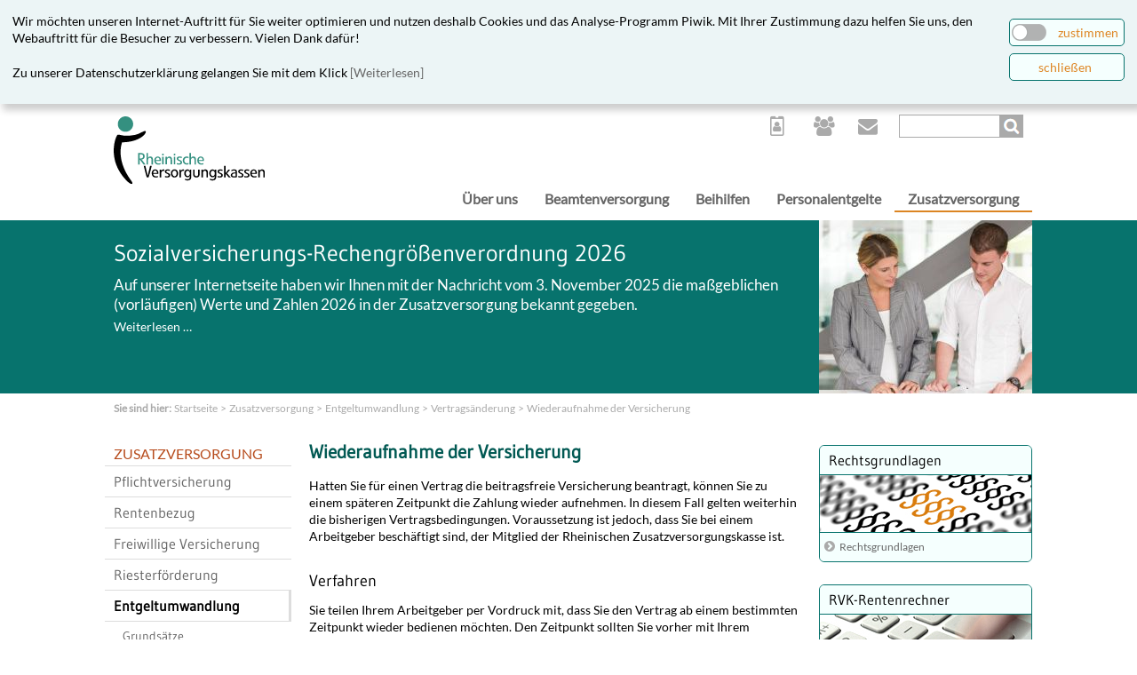

--- FILE ---
content_type: text/html; charset=utf-8
request_url: https://www.versorgungskassen.de/zusatzversorgung/entgeltumwandlung/vertragsaenderung/wiederaufnahme-der-versicherung.html
body_size: 97446
content:
<!DOCTYPE html>
<html lang="de">
<head>

      <meta charset="utf-8">
    <title>Wiederaufnahme der Versicherung - Rheinische Versorgungskassen</title>
    <base href="https://www.versorgungskassen.de/">

          <meta name="robots" content="index,follow">
      <meta name="description" content="">
      <meta name="keywords" content="">
      <meta name="generator" content="Contao Open Source CMS">
      <meta name="msvalidate.01" content="8E29926CC5CE0723305B323829CE433E" />
      <meta name="google-site-verification" content="PBhlHClNPE3pNZFyb2CLBiN2h1tehM4KgUnV2RNB8yo" />
      <meta http-equiv="Content-Security-Policy" script-src 'self'; img-src 'self'; style-src 'self'; object-src 'self';default-src 'self'; frame-ancestors 'self'">

    
    <meta name="viewport" content="width=device-width,initial-scale=1.0">
    <style>#header{height:195px}#left{width:210px;right:210px}#right{width:240px}#container{padding-left:210px;padding-right:240px}#footer{height:350px}</style>

<style>
    
/* lato-regular - latin */
@font-face {
  font-family: 'Lato';
  font-style: normal;
  font-weight: 100;
  src: url('files/fonts/lato/lato-v23-latin-regular.eot'); /* IE9 Compat Modes */
  src: local(''),
       url('files/fonts/lato/lato-v23-latin-regular.eot?#iefix') format('embedded-opentype'), /* IE6-IE8 */
       url('files/fonts/lato/lato-v23-latin-regular.woff2') format('woff2'), /* Super Modern Browsers */
       url('files/fonts/lato/lato-v23-latin-regular.woff') format('woff'), /* Modern Browsers */
       url('files/fonts/lato/lato-v23-latin-regular.ttf') format('truetype'), /* Safari, Android, iOS */
       url('files/fonts/lato/lato-v23-latin-regular.svg#Lato') format('svg'); /* Legacy iOS */
}  

/* gudea-regular - latin */
@font-face {
  font-family: 'Gudea';
  font-style: normal;
  font-weight: 100;
  src: url('files/fonts/gudea/gudea-v15-latin-regular.eot'); /* IE9 Compat Modes */
  src: local(''),
       url('files/fonts/gudea/gudea-v15-latin-regular.eot?#iefix') format('embedded-opentype'), /* IE6-IE8 */
       url('files/fonts/gudea/gudea-v15-latin-regular.woff2') format('woff2'), /* Super Modern Browsers */
       url('files/fonts/gudea/gudea-v15-latin-regular.woff') format('woff'), /* Modern Browsers */
       url('files/fonts/gudea/gudea-v15-latin-regular.ttf') format('truetype'), /* Safari, Android, iOS */
       url('files/fonts/gudea/gudea-v15-latin-regular.svg#Gudea') format('svg'); /* Legacy iOS */
}
    	
</style> 
    <link rel="stylesheet" href="assets/css/58fe477c39a1.css">

        <script src="assets/js/13bc97589e8d.js"></script>
<link type="application/rss+xml" rel="alternate" href="https://www.versorgungskassen.de/share/nachrichten-rvk.xml" title="Nachrichten der Rheinischen Versorgungskassen">

<link rel="apple-touch-icon" sizes="57x57" href="/apple-touch-icon-57x57.png">
<link rel="apple-touch-icon" sizes="60x60" href="/apple-touch-icon-60x60.png">
<link rel="apple-touch-icon" sizes="72x72" href="/apple-touch-icon-72x72.png">
<link rel="apple-touch-icon" sizes="76x76" href="/apple-touch-icon-76x76.png">
<link rel="apple-touch-icon" sizes="114x114" href="/apple-touch-icon-114x114.png">
<link rel="apple-touch-icon" sizes="120x120" href="/apple-touch-icon-120x120.png">
<link rel="apple-touch-icon" sizes="144x144" href="/apple-touch-icon-144x144.png">
<link rel="apple-touch-icon" sizes="152x152" href="/apple-touch-icon-152x152.png">
<link rel="apple-touch-icon" sizes="180x180" href="/apple-touch-icon-180x180.png">
<link rel="icon" type="image/png" href="/favicon-32x32.png" sizes="32x32">
<link rel="icon" type="image/png" href="/favicon-194x194.png" sizes="194x194">
<link rel="icon" type="image/png" href="/favicon-96x96.png" sizes="96x96">
<link rel="icon" type="image/png" href="/android-chrome-192x192.png" sizes="192x192">
<link rel="icon" type="image/png" href="/favicon-16x16.png" sizes="16x16">
<link rel="manifest" href="/manifest.json">
<link rel="mask-icon" href="/safari-pinned-tab.svg" color="#359080">
<meta name="msapplication-TileColor" content="#ffffff">
<meta name="msapplication-TileImage" content="/mstile-144x144.png">
<meta name="theme-color" content="#ffffff">
<script src="scripte/script.js"></script>
<script src="linkstatistik/linkstatistik.js"></script>
<script src="idnr-transfer/idnr.js"></script>
<script src="scripte/cron.js"></script>
<script src="scripte/cookiebar.js"></script>
<script src="scripte/formular-beihilfe.js?t=4"></script>
          <!--[if lt IE 9]><script src="assets/html5shiv//html5shiv-printshiv.min.js"></script><![endif]-->
      
</head>
<body id="top" class="mac chrome blink ch131">
<!-- fe_page.html5 -->
   
  <!-- Cookiebar -->
        
<!--
    <script type="javascript">
    	$piwikFlag = false;
    </script>		
-->    
    <div id="cookiebar" style="position:fixed;width:100%;z-index:500;opacity:1;top:0px;">
   	   <div class="inside">
	       <table style="margin-left:auto;margin-right:auto" border = '0'>
	       	 <tr>
	       	   <td style="vertical-align: bottom;">
	    	       Wir m&ouml;chten unseren Internet-Auftritt f&uuml;r Sie weiter optimieren und nutzen deshalb Cookies und das Analyse-Programm Piwik. Mit Ihrer Zustimmung dazu helfen Sie uns, den Webauftritt f&uuml;r die Besucher zu verbessern. Vielen Dank daf&uuml;r!
	    	     </td> 
             <td width="130" style="vertical-align: bottom;">
               <div id="switchButton" style="position:relative;padding:2px;border:1px solid #07736D; border-radius:5px; behavior:url('assets/css3pie/1.0.0/PIE.htc');height:25px;background-color:#F5FFFE;" >
             	   <img id="switchImg" style="position:relative;top:3px;float:left;margin-right:8px;" src="files/themes/internet/switch_off.png" >
                 <div id="switchText" style="position:relative;top:3px;float:right;margin-right:4px;color:#DE8624;">zustimmen</div>
               </div>
             </td>
             </tr>
	       	   <tr>
	        	   <td  style="vertical-align: bottom;">
	    	         Zu unserer Datenschutzerkl&auml;rung gelangen Sie mit dem Klick <a href="datenschutz.html">[Weiterlesen]</a>
	    	       </td> 
               <td width="130" style="vertical-align: bottom;">
                 <div id="closeButton" style="position:relative;padding:2px;border:1px solid #07736D; border-radius:5px; behavior:url('assets/css3pie/1.0.0/PIE.htc');height:25px;background-color:#F5FFFE;" >
                   <div style="position:relative;top:3px;text-align:center;margin-right:4px;color:#DE8624;">schlie&szlig;en</div>
                 </div>
               </td>
             </tr>           
           </table>	
   	     </div>
       </div>
    </div>  
    <div id="cookiebarBottom" style="position:relative;top:-135px;display:block;height:0px;z-index:1;"></div>
      <!-- Cookiebar ENDE -->




  
    <div id="wrapper">

                        <header id="header">
            <div class="inside">
              
<div class="logo">
<a href="startseite.html" title="Link zur Startseite"><img alt="Logo der Rheinischen Versorgungskassen" src="files/themes/internet/layout/logo-rvk.svg" /></a>
</div>
<!-- indexer::stop -->
<nav class="mod_customnav kopf spezial block" itemscope itemtype="http://schema.org/SiteNavigationElement">

  
  <a href="zusatzversorgung/entgeltumwandlung/vertragsaenderung/wiederaufnahme-der-versicherung.html#skipNavigation2" class="invisible">Navigation überspringen</a>

  
<ul class="level_1">
            <li class="karriere first"><a href="ueber-uns/karriere.html" title="Karriere" class="karriere first" itemprop="url"><span itemprop="name">Karriere</span></a></li>
                <li class="mitglieder"><a href="mitglieder.html" title="Mitglieder" class="mitglieder" itemprop="url"><span itemprop="name">Mitglieder</span></a></li>
                <li class="kontakt last"><a href="kontakt.html" title="Kontaktmöglichkeiten" class="kontakt last" rel="nofollow" itemprop="url"><span itemprop="name">Kontakt</span></a></li>
      </ul>

  <a id="skipNavigation2" class="invisible">&nbsp;</a>

</nav>
<!-- indexer::continue -->

<!-- indexer::stop -->
<div class="mod_search simple block" id="searchBox">

        
  
  <form action="suche.html" method="get">
    <div class="formbody">
      <div class="widget widget-text">
        <label for="ctrl_keywords_14" class="invisible">Suchbegriffe</label>
        <input type="search" name="keywords" id="ctrl_keywords_14" class="text" value="">
      </div>
      <div class="widget widget-submit">
        <button type="submit" id="ctrl_submit_14" class="submit">Suchen</button>
      </div>
          </div>
  </form>

  
  

</div>
<!-- indexer::continue -->

<!-- indexer::stop -->
<nav class="mod_navigation main block" itemscope itemtype="http://schema.org/SiteNavigationElement">

  
  <a href="zusatzversorgung/entgeltumwandlung/vertragsaenderung/wiederaufnahme-der-versicherung.html#skipNavigation3" class="invisible">Navigation überspringen</a>

  
<ul class="level_1">
            <li class="first"><a href="ueber-uns.html" title="Über uns" class="first" itemprop="url"><span itemprop="name">Über uns</span></a></li>
                <li><a href="beamtenversorgung.html" title="Beamtenversorgung" itemprop="url"><span itemprop="name">Beamtenversorgung</span></a></li>
                <li><a href="beihilfen.html" title="Beihilfekasse" itemprop="url"><span itemprop="name">Beihilfen</span></a></li>
                <li><a href="personalentgelte.html" title="Personalentgelte" itemprop="url"><span itemprop="name">Personalentgelte</span></a></li>
                <li class="trail"><a href="zusatzversorgung.html" title="Zusatzversorgung" class="trail" itemprop="url"><span itemprop="name">Zusatzversorgung</span></a></li>
                <li class="suche"><a href="suche.html" title="Suche" class="suche" itemprop="url"><span itemprop="name">Suche</span></a></li>
                <li class="karriere"><a href="ueber-uns/karriere.html" title="Karriere" class="karriere" itemprop="url"><span itemprop="name">Karriere</span></a></li>
                <li class="mitglieder"><a href="mitglieder.html" title="Mitglieder" class="mitglieder" itemprop="url"><span itemprop="name">Mitglieder</span></a></li>
                <li class="kontakt"><a href="kontakt.html" title="Kontaktmöglichkeiten" class="kontakt" rel="nofollow" itemprop="url"><span itemprop="name">Kontakt</span></a></li>
                <li class="inhaltsverzeichnis"><a href="inhaltsverzeichnis.html" title="Inhaltsverzeichnis" class="inhaltsverzeichnis" itemprop="url"><span itemprop="name">Inhaltsverzeichnis</span></a></li>
                <li class="datenschutz"><a href="datenschutz.html" title="Datenschutz" class="datenschutz" itemprop="url"><span itemprop="name">Datenschutz</span></a></li>
                <li class="impressum last"><a href="impressum.html" title="Impressum" class="impressum last" itemprop="url"><span itemprop="name">Impressum</span></a></li>
      </ul>

  <a id="skipNavigation3" class="invisible">&nbsp;</a>

</nav>
<!-- indexer::continue -->

<!-- indexer::stop -->
	<nav class="mod_mmenu invisible block" id="mmenu">

	
		<a href="zusatzversorgung/entgeltumwandlung/vertragsaenderung/wiederaufnahme-der-versicherung.html#skipNavigation42" class="invisible">Navigation überspringen</a>

		
<ul class="level_1">
            <li class="submenu first"><a href="ueber-uns.html" title="Über uns" class="submenu first" aria-haspopup="true" itemprop="url"><span itemprop="name">Über uns</span></a>
<ul class="level_2">
            <li class="submenu first"><a href="ueber-uns/organisation.html" title="Organisation" class="submenu first" aria-haspopup="true" itemprop="url"><span itemprop="name">Organisation</span></a>
<ul class="level_3">
            <li class="first"><a href="ueber-uns/organisation/leitung-der-rvk.html" title="Leitung der RVK" class="first" itemprop="url"><span itemprop="name">Leitung der RVK</span></a></li>
                <li><a href="ueber-uns/organisation/verwaltungsrat.html" title="Verwaltungsrat" itemprop="url"><span itemprop="name">Verwaltungsrat</span></a></li>
                <li><a href="ueber-uns/organisation/kassenausschuss.html" title="Kassenausschuss" itemprop="url"><span itemprop="name">Kassenausschuss</span></a></li>
                <li><a href="ueber-uns/organisation/rechtsgrundlagen.html" title="Rechtsgrundlagen" itemprop="url"><span itemprop="name">Rechtsgrundlagen</span></a></li>
                <li><a href="ueber-uns/organisation/geschaeftsgebiet.html" title="Geschäftsgebiet" itemprop="url"><span itemprop="name">Geschäftsgebiet</span></a></li>
                <li><a href="ueber-uns/kapitalanlagen/das-rheinlandhaus.html" title="Das Rheinlandhaus" itemprop="url"><span itemprop="name">Das Rheinlandhaus</span></a></li>
                <li class="last"><a href="ueber-uns/organisation/partnerlinks.html" title="Partnerlinks" class="last" itemprop="url"><span itemprop="name">Partnerlinks</span></a></li>
      </ul>
</li>
                <li><a href="ueber-uns/aufgaben.html" title="Aufgaben" itemprop="url"><span itemprop="name">Aufgaben</span></a></li>
                <li><a href="ueber-uns/mitglied-werden.html" title="Mitglied werden" itemprop="url"><span itemprop="name">Mitglied werden</span></a></li>
                <li class="submenu karriere"><a href="ueber-uns/karriere.html" title="Karriere" class="submenu karriere" aria-haspopup="true" itemprop="url"><span itemprop="name">Karriere</span></a>
<ul class="level_3">
            <li class="first"><a href="ueber-uns/karriere/arbeitgeber.html" title="Arbeitgeber" class="first" itemprop="url"><span itemprop="name">Arbeitgeber</span></a></li>
                <li><a href="ueber-uns/karriere/ansprechpersonen.html" title="Ansprechpersonen" itemprop="url"><span itemprop="name">Ansprechpersonen</span></a></li>
                <li class="last"><a href="ueber-uns/karriere/stellenangebote.html" title="Stellenangebote" class="last" itemprop="url"><span itemprop="name">Stellenangebote</span></a></li>
      </ul>
</li>
                <li><a href="ueber-uns/kennzahlen.html" title="Kennzahlen" itemprop="url"><span itemprop="name">Kennzahlen</span></a></li>
                <li><a href="ueber-uns/kapitalanlagen.html" title="Kapitalanlagen" itemprop="url"><span itemprop="name">Kapitalanlagen</span></a></li>
                <li class="submenu"><a href="ueber-uns/zahlungsverkehr.html" title="Zahlungsverkehr" class="submenu" aria-haspopup="true" itemprop="url"><span itemprop="name">Zahlungsverkehr</span></a>
<ul class="level_3">
            <li class="first last"><a href="ueber-uns/zahlungsverkehr/e-rechnung.html" title="E-Rechnung" class="first last" itemprop="url"><span itemprop="name">E-Rechnung</span></a></li>
      </ul>
</li>
                <li class="last"><a href="ueber-uns/veroeffentlichungen.html" title="Veröffentlichungen" class="last" itemprop="url"><span itemprop="name">Veröffentlichungen</span></a></li>
      </ul>
</li>
                <li class="submenu"><a href="beamtenversorgung.html" title="Beamtenversorgung" class="submenu" aria-haspopup="true" itemprop="url"><span itemprop="name">Beamtenversorgung</span></a>
<ul class="level_2">
            <li class="submenu first"><a href="beamtenversorgung/finanzierung.html" title="Finanzierung" class="submenu first" aria-haspopup="true" itemprop="url"><span itemprop="name">Finanzierung</span></a>
<ul class="level_3">
            <li class="first"><a href="beamtenversorgung/finanzierung/umlagefinanzierung.html" title="Umlagefinanzierung" class="first" itemprop="url"><span itemprop="name">Umlagefinanzierung</span></a></li>
                <li><a href="beamtenversorgung/finanzierung/pensionsrueckstellungen.html" title="Pensionsrückstellungen" itemprop="url"><span itemprop="name">Pensionsrückstellungen</span></a></li>
                <li><a href="beamtenversorgung/finanzierung/kvr-fonds.html" title="KVR-Fonds" itemprop="url"><span itemprop="name">KVR-Fonds</span></a></li>
                <li class="last"><a href="beamtenversorgung/finanzierung/dienstherrenwechsel.html" title="Dienstherrenwechsel" class="last" itemprop="url"><span itemprop="name">Dienstherrenwechsel</span></a></li>
      </ul>
</li>
                <li class="submenu"><a href="beamtenversorgung/aktiver-dienst.html" title="Aktiver Dienst" class="submenu" aria-haspopup="true" itemprop="url"><span itemprop="name">Aktiver Dienst</span></a>
<ul class="level_3">
            <li class="first"><a href="beamtenversorgung/aktiver-dienst/dienstzeiten.html" title="Dienstzeiten" class="first" itemprop="url"><span itemprop="name">Dienstzeiten</span></a></li>
                <li><a href="beamtenversorgung/aktiver-dienst/dienstunfallfuersorge.html" title="Dienstunfallfürsorge" itemprop="url"><span itemprop="name">Dienstunfallfürsorge</span></a></li>
                <li><a href="beamtenversorgung/aktiver-dienst/dienstherrenwechsel.html" title="Dienstherrenwechsel" itemprop="url"><span itemprop="name">Dienstherrenwechsel</span></a></li>
                <li class="submenu"><a href="beamtenversorgung/aktiver-dienst/nachversicherung.html" title="Nachversicherung" class="submenu" aria-haspopup="true" itemprop="url"><span itemprop="name">Nachversicherung</span></a>
<ul class="level_4">
            <li class="first last"><a href="beamtenversorgung/aktiver-dienst/mindestentgelt.html" title="Mindestentgelt" class="first last" itemprop="url"><span itemprop="name">Mindestentgelt</span></a></li>
      </ul>
</li>
                <li class="last"><a href="beamtenversorgung/aktiver-dienst/versorgungsausgleich.html" title="Versorgungsausgleich" class="last" itemprop="url"><span itemprop="name">Versorgungsausgleich</span></a></li>
      </ul>
</li>
                <li class="submenu"><a href="beamtenversorgung/ruhestand.html" title="Ruhestand" class="submenu" aria-haspopup="true" itemprop="url"><span itemprop="name">Ruhestand</span></a>
<ul class="level_3">
            <li class="first"><a href="beamtenversorgung/ruhestand/ruhegehalt.html" title="Ruhegehalt" class="first" itemprop="url"><span itemprop="name">Ruhegehalt</span></a></li>
                <li><a href="beamtenversorgung/ruhestand/kinderbezogene-leistungen.html" title="Kinderbezogene Leistungen" itemprop="url"><span itemprop="name">Kinderbezogene Leistungen</span></a></li>
                <li><a href="beamtenversorgung/ruhestand/hinterbliebenenversorgung.html" title="Hinterbliebenenversorgung" itemprop="url"><span itemprop="name">Hinterbliebenenversorgung</span></a></li>
                <li><a href="beamtenversorgung/ruhestand/kuerzung.html" title="Kürzung" itemprop="url"><span itemprop="name">Kürzung</span></a></li>
                <li><a href="beamtenversorgung/ruhestand/anzeigepflichten.html" title="Anzeigepflichten" itemprop="url"><span itemprop="name">Anzeigepflichten</span></a></li>
                <li><a href="beamtenversorgung/ruhestand/hinzuverdienst.html" title="Hinzuverdienst" itemprop="url"><span itemprop="name">Hinzuverdienst</span></a></li>
                <li><a href="beamtenversorgung/ruhestand/sterbegeld.html" title="Sterbegeld" itemprop="url"><span itemprop="name">Sterbegeld</span></a></li>
                <li><a href="beamtenversorgung/ruhestand/uebergangsgeld.html" title="Übergangsgeld" itemprop="url"><span itemprop="name">Übergangsgeld</span></a></li>
                <li class="last"><a href="personalentgelte/besoldung-und-entgelt/besoldungstabellen.html" title="Besoldungstabellen" class="last" itemprop="url"><span itemprop="name">Besoldungstabellen</span></a></li>
      </ul>
</li>
                <li><a href="beamtenversorgung/fragen-und-antworten.html" title="Fragen und Antworten" itemprop="url"><span itemprop="name">Fragen und Antworten</span></a></li>
                <li><a href="beamtenversorgung/nachrichten.html" title="Nachrichten" itemprop="url"><span itemprop="name">Nachrichten</span></a></li>
                <li><a href="beamtenversorgung/ansprechpersonen.html" title="Ansprechpersonen" itemprop="url"><span itemprop="name">Ansprechpersonen</span></a></li>
                <li class="last"><a href="beamtenversorgung/formulare.html" title="Formulare" class="last" itemprop="url"><span itemprop="name">Formulare</span></a></li>
      </ul>
</li>
                <li class="submenu"><a href="beihilfen.html" title="Beihilfekasse" class="submenu" aria-haspopup="true" itemprop="url"><span itemprop="name">Beihilfen</span></a>
<ul class="level_2">
            <li class="submenu first"><a href="beihilfen/rvk-beihilfe-app.html" title="RVK Beihilfe-App" class="submenu first" aria-haspopup="true" itemprop="url"><span itemprop="name">RVK Beihilfe-App</span></a>
<ul class="level_3">
            <li class="first"><a href="beihilfen/rvk-beihilfe-app/hilfetexte.html" title="Hilfetexte" class="first" itemprop="url"><span itemprop="name">Hilfetexte</span></a></li>
                <li><a href="beihilfen/rvk-beihilfe-app/nutzungsbedingungen.html" title="Nutzungsbedingungen" itemprop="url"><span itemprop="name">Nutzungsbedingungen</span></a></li>
                <li><a href="beihilfen/rvk-beihilfe-app/datenschutzhinweise.html" title="Datenschutzhinweise" itemprop="url"><span itemprop="name">Datenschutzhinweise</span></a></li>
                <li class="last"><a href="beihilfen/rvk-beihilfe-app/kontakt.html" title="Kontakt" class="last" rel="nofollow" itemprop="url"><span itemprop="name">Kontakt</span></a></li>
      </ul>
</li>
                <li class="submenu"><a href="beihilfen/infos-zum-beihilfenrecht.html" title="Infos &amp; Leitfaden" class="submenu" aria-haspopup="true" itemprop="url"><span itemprop="name">Infos & Leitfaden</span></a>
<ul class="level_3">
            <li class="first"><a href="beihilfen/infos-zum-beihilfenrecht/erkl%C3%A4rfilme.html" title="Erklärfilme Beihilfen" class="first" itemprop="url"><span itemprop="name">Erklärfilme</span></a></li>
                <li class="submenu"><a href="beihilfen/infos-zum-beihilfenrecht/nordrhein-westfalen.html" title="Nordrhein-Westfalen" class="submenu" aria-haspopup="true" itemprop="url"><span itemprop="name">Nordrhein-Westfalen</span></a>
<ul class="level_4">
            <li class="submenu first"><a href="beihilfen/nordrhein-westfalen/aktuelles.html" title="Aktuelles" class="submenu first" aria-haspopup="true" itemprop="url"><span itemprop="name">Aktuelles</span></a>
<ul class="level_5">
            <li class="first"><a href="beihilfen/infos-zum-beihilfenrecht/nordrhein-westfalen/aktuelles/id-2023.html" title="2023" class="first" itemprop="url"><span itemprop="name">2023</span></a></li>
                <li><a href="beihilfen/infos-zum-beihilfenrecht/nordrhein-westfalen/aktuelles/id-2022.html" title="2022" itemprop="url"><span itemprop="name">2022</span></a></li>
                <li><a href="beihilfen/infos-zum-beihilfenrecht/nordrhein-westfalen/aktuelles/id-2020.html" title="2020" itemprop="url"><span itemprop="name">2020</span></a></li>
                <li><a href="beihilfen/infos-zum-beihilferecht/nordrhein-westfalen/id-2019.html" title="2019" itemprop="url"><span itemprop="name">2019</span></a></li>
                <li><a href="beihilfen/nordrhein-westfalen/aktuelles/id-2018.html" title="2018" itemprop="url"><span itemprop="name">2018</span></a></li>
                <li><a href="beihilfen/nordrhein-westfalen/aktuelles/id-2017.html" title="2017" itemprop="url"><span itemprop="name">2017</span></a></li>
                <li class="last"><a href="beihilfen/nordrhein-westfalen/aktuelles/id-2016.html" title="2016" class="last" itemprop="url"><span itemprop="name">2016</span></a></li>
      </ul>
</li>
                <li><a href="beihilfen/nordrhein-westfalen/allgemeines.html" title="Allgemeines" itemprop="url"><span itemprop="name">Allgemeines</span></a></li>
                <li><a href="beihilfen/nordrhein-westfalen/ambulante-ahb.html" title="Ambulante AHB" itemprop="url"><span itemprop="name">Ambulante AHB</span></a></li>
                <li><a href="beihilfen/nordrhein-westfalen/ambulante-kur.html" title="Ambulante Kur" itemprop="url"><span itemprop="name">Ambulante Kur</span></a></li>
                <li><a href="beihilfen/nordrhein-westfalen/ambulante-reha.html" title="Ambulante Reha" itemprop="url"><span itemprop="name">Ambulante Reha</span></a></li>
                <li><a href="beihilfen/nordrhein-westfalen/ambulante-psychotherapie.html" title="Ambulante Psychotherapie" itemprop="url"><span itemprop="name">Ambulante Psychotherapie</span></a></li>
                <li><a href="beihilfen/nordrhein-westfalen/aufbewahrungsfristen.html" title="Aufbewahrungsfristen" itemprop="url"><span itemprop="name">Aufbewahrungsfristen</span></a></li>
                <li><a href="beihilfen/nordrhein-westfalen/auslandsbehandlungen.html" title="Auslandsbehandlungen" itemprop="url"><span itemprop="name">Auslandsbehandlungen</span></a></li>
                <li><a href="beihilfen/nordrhein-westfalen/bemessungssaetze.html" title="Bemessungssätze" itemprop="url"><span itemprop="name">Bemessungssätze</span></a></li>
                <li><a href="beihilfen/infos-zum-beihilfenrecht/nordrhein-westfalen/belastungsgrenze.html" title="Belastungsgrenze" itemprop="url"><span itemprop="name">Belastungsgrenze</span></a></li>
                <li><a href="beihilfen/infos-zum-beihilfenrecht/nordrhein-westfalen/ehepartnerinnen-eingetr-lebenspartnerinnen.html" title="Ehepartner*innen/eingetr. Lebenspartner*innen" itemprop="url"><span itemprop="name">Ehepartner*innen/eingetr. Lebenspartner*innen</span></a></li>
                <li><a href="beihilfen/nordrhein-westfalen/elternzeit-oder-beurlaubungen.html" title="Elternzeit oder Beurlaubungen" itemprop="url"><span itemprop="name">Elternzeit oder Beurlaubungen</span></a></li>
                <li><a href="beihilfen/nordrhein-westfalen/eap.html" title="Erweiterte ambulante Physiotherapie" itemprop="url"><span itemprop="name">Erweiterte ambulante Physiotherapie</span></a></li>
                <li><a href="beihilfen/nordrhein-westfalen/gesetzlich-krankenversicherte-beamte.html" title="Besondere Bestimmungen für gesetzlich krankenversicherte Beamtinnen und Beamte" itemprop="url"><span itemprop="name">Gesetzlich krankenvers. Beamte</span></a></li>
                <li><a href="beihilfen/nordrhein-westfalen/familien-und-hauspflegekraft.html" title="Familien- und Hauspflegekraft" itemprop="url"><span itemprop="name">Familien- und Hauspflegekraft</span></a></li>
                <li><a href="beihilfen/nordrhein-westfalen/foerderwuerdige-gesundheits-und-praeventionskurse.html" title="Förderwürdige Gesundheits- und Präventionskurse" itemprop="url"><span itemprop="name">Förderwürdige Gesundheits- und Präventionskurse</span></a></li>
                <li><a href="beihilfen/nordrhein-westfalen/heilbehandlungen.html" title="Heilbehandlungen" itemprop="url"><span itemprop="name">Heilbehandlungen</span></a></li>
                <li><a href="beihilfen/nordrhein-westfalen/heilpraktiker.html" title="Heilpraktiker" itemprop="url"><span itemprop="name">Heilpraktiker</span></a></li>
                <li><a href="beihilfen/nordrhein-westfalen/hilfsmittel.html" title="Hilfsmittel" itemprop="url"><span itemprop="name">Hilfsmittel</span></a></li>
                <li><a href="beihilfen/infos-zum-beihilfenrecht/nordrhein-westfalen/hinweise-zum-antrag.html" title="Hinweise zum Antrag" itemprop="url"><span itemprop="name">Hinweise zum Antrag</span></a></li>
                <li><a href="beihilfen/infos-zum-beihilfenrecht/nordrhein-westfalen/h%C3%B6rhilfen.html" title="Hörhilfen" itemprop="url"><span itemprop="name">Hörhilfen</span></a></li>
                <li><a href="beihilfen/nordrhein-westfalen/impfungen.html" title="Impfungen" itemprop="url"><span itemprop="name">Impfungen</span></a></li>
                <li><a href="beihilfen/nordrhein-westfalen/implantat-behandlungen.html" title="Implantat-Behandlungen" itemprop="url"><span itemprop="name">Implantat-Behandlungen</span></a></li>
                <li><a href="beihilfen/nordrhein-westfalen/kieferorthopaedie.html" title="Kieferorthopädie" itemprop="url"><span itemprop="name">Kieferorthopädie</span></a></li>
                <li><a href="beihilfen/nordrhein-westfalen/kinder.html" title="Kinder" itemprop="url"><span itemprop="name">Kinder</span></a></li>
                <li><a href="beihilfen/nordrhein-westfalen/krankenhausbehandlungen.html" title="Krankenhausbehandlungen" itemprop="url"><span itemprop="name">Krankenhausbehandlungen</span></a></li>
                <li><a href="beihilfen/nordrhein-westfalen/kuenstliche-befruchtung.html" title="Künstliche Befruchtung" itemprop="url"><span itemprop="name">Künstliche Befruchtung</span></a></li>
                <li><a href="beihilfen/nordrhein-westfalen/medizinisches-aufbautraining.html" title="Medizinisches Aufbautraining" itemprop="url"><span itemprop="name">Medizinisches Aufbautraining</span></a></li>
                <li><a href="beihilfen/infos-zum-beihilfenrecht/nordrhein-westfalen/osteopathische-behandlungen.html" title="Osteopathische Behandlungen" itemprop="url"><span itemprop="name">Osteopathische Behandlungen</span></a></li>
                <li><a href="beihilfen/nordrhein-westfalen/polizeikraefte.html" title="Polizeikräfte" itemprop="url"><span itemprop="name">Polizeikräfte</span></a></li>
                <li><a href="rehabilitationssport.html" title="Rehabilitationssport/Funktionstraining" itemprop="url"><span itemprop="name">Rehabilitationssport/Funktionstraining</span></a></li>
                <li><a href="beihilfen/nordrhein-westfalen/ruhestand.html" title="Ruhestand" itemprop="url"><span itemprop="name">Ruhestand</span></a></li>
                <li><a href="beihilfen/nordrhein-westfalen/sehhilfen.html" title="Sehhilfen" itemprop="url"><span itemprop="name">Sehhilfen</span></a></li>
                <li><a href="beihilfen/nordrhein-westfalen/stationaere-ahb.html" title="Stationäre AHB" itemprop="url"><span itemprop="name">Stationäre AHB</span></a></li>
                <li><a href="beihilfen/nordrhein-westfalen/stationaere-reha.html" title="Stationäre Reha" itemprop="url"><span itemprop="name">Stationäre Reha</span></a></li>
                <li><a href="beihilfen/nordrhein-westfalen/stationaere-muettergenesungskuren.html" title="Stationäre Müttergenesungskuren" itemprop="url"><span itemprop="name">Stationäre Müttergenesungskuren</span></a></li>
                <li><a href="beihilfen/infos-zum-beihilfenrecht/nordrhein-westfalen/sto%C3%9Fwellentherapie.html" title="Stoßwellentherapie" itemprop="url"><span itemprop="name">Stoßwellentherapie</span></a></li>
                <li><a href="beihilfen/nordrhein-westfalen/tarifbeschaeftigte.html" title="Tarifbeschäftigte" itemprop="url"><span itemprop="name">Tarifbeschäftigte</span></a></li>
                <li><a href="beihilfen/infos-zum-beihilfenrecht/nordrhein-westfalen/todesfaelle.html" title="Todesfälle" itemprop="url"><span itemprop="name">Todesfälle</span></a></li>
                <li><a href="beihilfen/nordrhein-westfalen/voruebergehende-pflege.html" title="Vorübergehende Pflege" itemprop="url"><span itemprop="name">Vorübergehende Pflege</span></a></li>
                <li class="last"><a href="beihilfen/nordrhein-westfalen/zahnaerztliche-behandlungen.html" title="Zahnärztliche Behandlungen" class="last" itemprop="url"><span itemprop="name">Zahnärztliche Behandlungen</span></a></li>
      </ul>
</li>
                <li class="submenu"><a href="beihilfen/infos-zum-beihilfenrecht/rheinland-pfalz.html" title="Rheinland-Pfalz" class="submenu" aria-haspopup="true" itemprop="url"><span itemprop="name">Rheinland-Pfalz</span></a>
<ul class="level_4">
            <li class="submenu first"><a href="beihilfen/rheinland-pfalz/aktuelles.html" title="Aktuelles" class="submenu first" aria-haspopup="true" itemprop="url"><span itemprop="name">Aktuelles</span></a>
<ul class="level_5">
            <li class="first"><a href="beihilfen/infos-zum-beihilfenrecht/rheinland-pfalz/aktuelles/januar-2026.html" title="Januar 2026" class="first" itemprop="url"><span itemprop="name">Januar 2026</span></a></li>
                <li class="last"><a href="beihilfen/infos-zum-beihilfenrecht/rheinland-pfalz/aktuelles/mai-2024.html" title="Mai 2024" class="last" itemprop="url"><span itemprop="name">Mai 2024</span></a></li>
      </ul>
</li>
                <li><a href="beihilfen/rheinland-pfalz/allgemeines.html" title="Allgemeines" itemprop="url"><span itemprop="name">Allgemeines</span></a></li>
                <li><a href="beihilfen/infos-zum-beihilfenrecht/rheinland-pfalz/anschlussheilbehandlung-station%C3%A4r.html" title="Anschlussheilbehandlung, stationär" itemprop="url"><span itemprop="name">Anschlussheilbehandlung, stationär</span></a></li>
                <li><a href="beihilfen/rheinland-pfalz/arzneimittel.html" title="Arzneimittel" itemprop="url"><span itemprop="name">Arzneimittel</span></a></li>
                <li><a href="beihilfen/rheinland-pfalz/aufbewahrungsfristen.html" title="Aufbewahrungsfristen" itemprop="url"><span itemprop="name">Aufbewahrungsfristen</span></a></li>
                <li><a href="beihilfen/rheinland-pfalz/auslandsbehandlungen.html" title="Auslandsbehandlungen" itemprop="url"><span itemprop="name">Auslandsbehandlungen</span></a></li>
                <li><a href="beihilfen/rheinland-pfalz/eap.html" title="EAP" itemprop="url"><span itemprop="name">EAP</span></a></li>
                <li><a href="beihilfen/rheinland-pfalz/elternzeit-oder-beurlaubungen.html" title="Elternzeit oder Beurlaubungen" itemprop="url"><span itemprop="name">Elternzeit oder Beurlaubungen</span></a></li>
                <li><a href="beihilfen/rheinland-pfalz/geburtsfaelle.html" title="Geburtsfälle" itemprop="url"><span itemprop="name">Geburtsfälle</span></a></li>
                <li><a href="beihilfen/rheinland-pfalz/gesundheits-oder-pr%C3%A4ventionskurse.html" title="Gesundheits- oder Präventionskurse" itemprop="url"><span itemprop="name">Gesundheits- oder Präventionskurse</span></a></li>
                <li><a href="beihilfen/rheinland-pfalz/heilbehandlungen.html" title="Heilbehandlungen" itemprop="url"><span itemprop="name">Heilbehandlungen</span></a></li>
                <li><a href="beihilfen/rheinland-pfalz/heilkur.html" title="Heilkur" itemprop="url"><span itemprop="name">Heilkur</span></a></li>
                <li><a href="beihilfen/rheinland-pfalz/heilkur/hoerhilfen.html" title="Hörhilfen" itemprop="url"><span itemprop="name">Hörhilfen</span></a></li>
                <li><a href="beihilfen/infos-zum-beihilfenrecht/rheinland-pfalz/hinweise-zum-antrag-rlp.html" title="Hinweise zum Antrag" itemprop="url"><span itemprop="name">Hinweise zum Antrag</span></a></li>
                <li><a href="beihilfen/rheinland-pfalz/impfungen.html" title="Impfungen" itemprop="url"><span itemprop="name">Impfungen</span></a></li>
                <li><a href="beihilfen/rheinland-pfalz/implantat-behandlungen.html" title="Implantate" itemprop="url"><span itemprop="name">Implantat-Behandlungen</span></a></li>
                <li><a href="beihilfen/rheinland-pfalz/kieferorthopaedie.html" title="Kieferorthopädie" itemprop="url"><span itemprop="name">Kieferorthopädie</span></a></li>
                <li><a href="beihilfen/rheinland-pfalz/krankenhausbehandlungen.html" title="Krankenhausbehandlungen" itemprop="url"><span itemprop="name">Krankenhausbehandlungen</span></a></li>
                <li><a href="beihilfen/rheinland-pfalz/k%C3%BCnstliche-befruchtung.html" title="Künstliche Befruchtung" itemprop="url"><span itemprop="name">Künstliche Befruchtung</span></a></li>
                <li><a href="beihilfen/rheinland-pfalz/reha-sport-funktionstraining.html" title="Reha-Sport/Funktionstraining" itemprop="url"><span itemprop="name">Reha-Sport/Funktionstraining</span></a></li>
                <li><a href="beihilfen/rheinland-pfalz/sanatoriumsbehandlung.html" title="Sanatoriumsbehandlung" itemprop="url"><span itemprop="name">Sanatoriumsbehandlung</span></a></li>
                <li><a href="beihilfen/rheinland-pfalz/sehhilfen.html" title="Sehhilfen" itemprop="url"><span itemprop="name">Sehhilfen</span></a></li>
                <li><a href="beihilfen/rheinland-pfalz/tarifbeschaeftigte.html" title="Tarifbeschäftigte" itemprop="url"><span itemprop="name">Tarifbeschäftigte</span></a></li>
                <li class="last"><a href="beihilfen/rheinland-pfalz/zahnaerztliche-behandlungen.html" title="Zahnärztliche Behandlungen" class="last" itemprop="url"><span itemprop="name">Zahnärztliche Behandlungen</span></a></li>
      </ul>
</li>
                <li class="last"><a href="beihilfen/infos-zum-beihilfenrecht/bund.html" title="Bund" class="last" itemprop="url"><span itemprop="name">Bund</span></a></li>
      </ul>
</li>
                <li class="submenu"><a href="beihilfen/kundenservice.html" title="Kundenservice" class="submenu" aria-haspopup="true" itemprop="url"><span itemprop="name">Kundenservice</span></a>
<ul class="level_3">
            <li class="first"><a href="beihilfen/kundenservice/fachliche-auskuenfte.html" title="Telefonische Auskünfte" class="first" itemprop="url"><span itemprop="name">Telefonische Auskünfte</span></a></li>
                <li><a href="beihilfen/kundenservice/elektronische-anfragen.html" title="Elektronische Anfragen" itemprop="url"><span itemprop="name">Elektronische Anfragen</span></a></li>
                <li><a href="beihilfen/kundenservice/bearbeitungsstand.html" title="Bearbeitungsstand" itemprop="url"><span itemprop="name">Bearbeitungsstand</span></a></li>
                <li><a href="beihilfen/kundenservice/abschlag.html" title="Abschlag" itemprop="url"><span itemprop="name">Abschlag</span></a></li>
                <li class="last"><a href="beihilfen/kundenservice/abteilungsleitung.html" title="Abteilungsleitung" class="last" itemprop="url"><span itemprop="name">Abteilungsleitung</span></a></li>
      </ul>
</li>
                <li class="submenu"><a href="beihilfen/vordrucke.html" title="Vordrucke" class="submenu" aria-haspopup="true" itemprop="url"><span itemprop="name">Vordrucke</span></a>
<ul class="level_3">
            <li class="first"><a href="beihilfen/vordrucke/beihilfeantrag.html" title="Beihilfeantrag" class="first" itemprop="url"><span itemprop="name">Beihilfeantrag</span></a></li>
                <li><a href="beihilfen/vordrucke/erfassungsbelege.html" title="Erfassungsbelege" itemprop="url"><span itemprop="name">Erfassungsbelege</span></a></li>
                <li><a href="beihilfen/vordrucke/antraege-mitgliedschaft.html" title="Anträge Mitgliedschaft" itemprop="url"><span itemprop="name">Anträge Mitgliedschaft</span></a></li>
                <li class="last"><a href="beihilfen/vordrucke/maschinelle-kommunikation.html" title="Maschinelle Kommunikation" class="last" itemprop="url"><span itemprop="name">Maschinelle Kommunikation</span></a></li>
      </ul>
</li>
                <li><a href="beihilfen/nachrichten.html" title="Nachrichten" itemprop="url"><span itemprop="name">Nachrichten</span></a></li>
                <li class="submenu last"><a href="beihilfen/angebote-fuer-mitglieder.html" title="Angebote für Mitglieder" class="submenu last" aria-haspopup="true" itemprop="url"><span itemprop="name">Angebote für Mitglieder</span></a>
<ul class="level_3">
            <li class="first"><a href="beihilfen/angebote-fuer-mitglieder/unsere-aufgaben.html" title="Unsere Aufgaben" class="first" itemprop="url"><span itemprop="name">Unsere Aufgaben</span></a></li>
                <li class="last"><a href="beihilfen/mitglied-werden/vorteile.html" title="Vorteile" class="last" itemprop="url"><span itemprop="name">Vorteile</span></a></li>
      </ul>
</li>
      </ul>
</li>
                <li class="submenu"><a href="personalentgelte.html" title="Personalentgelte" class="submenu" aria-haspopup="true" itemprop="url"><span itemprop="name">Personalentgelte</span></a>
<ul class="level_2">
            <li class="first"><a href="personalentgelte/kindergeld.html" title="Kindergeld" class="first" itemprop="url"><span itemprop="name">Kindergeld</span></a></li>
                <li class="submenu"><a href="personalentgelte/besoldung-und-entgelt.html" title="Besoldung und Entgelt" class="submenu" aria-haspopup="true" itemprop="url"><span itemprop="name">Besoldung und Entgelt</span></a>
<ul class="level_3">
            <li class="first"><a href="personalentgelte/besoldung-und-entgelt/besoldungstabellen.html" title="Besoldungstabellen" class="first" itemprop="url"><span itemprop="name">Besoldungstabellen</span></a></li>
                <li><a href="personalentgelte/besoldung-und-entgelt/musterentgeltnachweis.html" title="Musterentgeltnachweis" itemprop="url"><span itemprop="name">Musterentgeltnachweis</span></a></li>
                <li><a href="personalentgelte/besoldung-und-entgelt/entgelttabellen.html" title="Entgelttabellen" itemprop="url"><span itemprop="name">Entgelttabellen</span></a></li>
                <li><a href="personalentgelte/besoldung-und-entgelt/bankverbindungen.html" title="Bankverbindungen" itemprop="url"><span itemprop="name">Bankverbindungen</span></a></li>
                <li class="last"><a href="personalentgelte/besoldung-und-entgelt/vordrucke-downloads.html" title="Vordrucke/Downloads" class="last" itemprop="url"><span itemprop="name">Vordrucke/Downloads</span></a></li>
      </ul>
</li>
                <li class="submenu"><a href="personalentgelte/angebote-fuer-mitglieder.html" title="Angebote für Mitglieder" class="submenu" aria-haspopup="true" itemprop="url"><span itemprop="name">Angebote für Mitglieder</span></a>
<ul class="level_3">
            <li class="first"><a href="personalentgelte/angebote-fuer-mitglieder/entgelte.html" title="Entgelte" class="first" itemprop="url"><span itemprop="name">Entgelte</span></a></li>
                <li><a href="personalentgelte/angebote-fuer-mitglieder/reisekosten.html" title="Reisekosten" itemprop="url"><span itemprop="name">Reisekosten</span></a></li>
                <li class="last"><a href="personalentgelte/angebote-fuer-mitglieder/referenzen.html" title="Referenzen" class="last" itemprop="url"><span itemprop="name">Referenzen</span></a></li>
      </ul>
</li>
                <li><a href="personalentgelte/nachrichten.html" title="Nachrichten" itemprop="url"><span itemprop="name">Nachrichten</span></a></li>
                <li class="last"><a href="personalentgelte/ansprechpersonen.html" title="Ansprechpersonen" class="last" rel="nofollow" itemprop="url"><span itemprop="name">Ansprechpersonen</span></a></li>
      </ul>
</li>
                <li class="submenu trail"><a href="zusatzversorgung.html" title="Zusatzversorgung" class="submenu trail" aria-haspopup="true" itemprop="url"><span itemprop="name">Zusatzversorgung</span></a>
<ul class="level_2">
            <li class="submenu first"><a href="zusatzversorgung/pflichtversicherung.html" title="Pflichtversicherung" class="submenu first" aria-haspopup="true" itemprop="url"><span itemprop="name">Pflichtversicherung</span></a>
<ul class="level_3">
            <li class="submenu first"><a href="zusatzversorgung/pflichtversicherung/versicherungspflicht.html" title="Versicherungspflicht" class="submenu first" aria-haspopup="true" itemprop="url"><span itemprop="name">Versicherungspflicht</span></a>
<ul class="level_4">
            <li class="first"><a href="zusatzversorgung/pflichtversicherung/versicherungspflicht/anmeldung-zur-pflichtversicherung.html" title="Anmeldung zur Pflichtversicherung" class="first" itemprop="url"><span itemprop="name">Anmeldung zur Pflichtversicherung</span></a></li>
                <li><a href="zusatzversorgung/pflichtversicherung/versicherungspflicht/berechnung-der-anwartschaft.html" title="Berechnung der Anwartschaft" itemprop="url"><span itemprop="name">Berechnung der Anwartschaft</span></a></li>
                <li><a href="zusatzversorgung/pflichtversicherung/versicherungspflicht/berechnungsgrundlage.html" title="Berechnungsgrundlage" itemprop="url"><span itemprop="name">Berechnungsgrundlage</span></a></li>
                <li class="submenu"><a href="zusatzversorgung/pflichtversicherung/versicherungspflicht/anwartschaftsmitteilung.html" title="Anwartschaftsmitteilung" class="submenu" aria-haspopup="true" itemprop="url"><span itemprop="name">Anwartschaftsmitteilung</span></a>
<ul class="level_5">
            <li class="first last"><a href="zusatzversorgung/pflichtversicherung/versicherungspflicht/finanzierung.html" title="Finanzierung" class="first last" itemprop="url"><span itemprop="name">Finanzierung</span></a></li>
      </ul>
</li>
                <li><a href="zusatzversorgung/pflichtversicherung/versicherungspflicht/sv-pflicht-von-umlagen.html" title="SV-Pflicht von Umlagen" itemprop="url"><span itemprop="name">SV-Pflicht von Umlagen</span></a></li>
                <li><a href="zusatzversorgung/pflichtversicherung/versicherungspflicht/versteuerung-der-umlagen.html" title="Versteuerung der Umlagen" itemprop="url"><span itemprop="name">Versteuerung der Umlagen</span></a></li>
                <li><a href="zusatzversorgung/pflichtversicherung/versicherungspflicht/ende-der-beschaeftigung.html" title="Ende der Beschäftigung" itemprop="url"><span itemprop="name">Ende der Beschäftigung</span></a></li>
                <li class="last"><a href="zusatzversorgung/pflichtversicherung/versicherungspflicht/beitragserstattung.html" title="Beitragserstattung" class="last" itemprop="url"><span itemprop="name">Beitragserstattung</span></a></li>
      </ul>
</li>
                <li><a href="zusatzversorgung/pflichtversicherung/arbeitgeberwechsel.html" title="Arbeitgeberwechsel" itemprop="url"><span itemprop="name">Arbeitgeberwechsel</span></a></li>
                <li class="submenu"><a href="zusatzversorgung/pflichtversicherung/ueberleitung.html" title="Überleitung" class="submenu" aria-haspopup="true" itemprop="url"><span itemprop="name">Überleitung</span></a>
<ul class="level_4">
            <li class="first"><a href="zusatzversorgung/pflichtversicherung/ueberleitung/im-rentenfall.html" title="Im Rentenfall" class="first" itemprop="url"><span itemprop="name">Im Rentenfall</span></a></li>
                <li><a href="zusatzversorgung/pflichtversicherung/ueberleitung/bei-rechtsnachfolge-oder-aufgabenuebergang.html" title="Bei Rechtsnachfolge oder Aufgabenübergang" itemprop="url"><span itemprop="name">Bei Rechtsnachfolge oder Aufgabenübergang</span></a></li>
                <li><a href="zusatzversorgung/pflichtversicherung/ueberleitung/uebersicht-der-zve.html" title="Übersicht der ZVE" itemprop="url"><span itemprop="name">Übersicht der ZVE</span></a></li>
                <li class="last"><a href="zusatzversorgung/pflichtversicherung/ueberleitung/fragen-und-antworten.html" title="Fragen und Antworten" class="last" itemprop="url"><span itemprop="name">Fragen und Antworten</span></a></li>
      </ul>
</li>
                <li><a href="zusatzversorgung/pflichtversicherung/vordrucke.html" title="Vordrucke" itemprop="url"><span itemprop="name">Vordrucke</span></a></li>
                <li class="last"><a href="zusatzversorgung/pflichtversicherung/fragen-und-antworten.html" title="Fragen und Antworten" class="last" itemprop="url"><span itemprop="name">Fragen und Antworten</span></a></li>
      </ul>
</li>
                <li class="submenu"><a href="zusatzversorgung/rentenbezug.html" title="Rentenbezug" class="submenu" aria-haspopup="true" itemprop="url"><span itemprop="name">Rentenbezug</span></a>
<ul class="level_3">
            <li class="submenu first"><a href="zusatzversorgung/rentenbezug/rentenarten.html" title="Rentenarten" class="submenu first" aria-haspopup="true" itemprop="url"><span itemprop="name">Rentenarten</span></a>
<ul class="level_4">
            <li class="first"><a href="zusatzversorgung/rentenbezug/rentenarten/altersrente.html" title="Altersrente" class="first" itemprop="url"><span itemprop="name">Altersrente</span></a></li>
                <li><a href="zusatzversorgung/rentenbezug/rentenarten/erwerbsminderungsrente.html" title="Erwerbsminderungsrente" itemprop="url"><span itemprop="name">Erwerbsminderungsrente</span></a></li>
                <li><a href="zusatzversorgung/rentenbezug/rentenarten/hinterbliebenenrente.html" title="Hinterbliebenenrente" itemprop="url"><span itemprop="name">Hinterbliebenenrente</span></a></li>
                <li><a href="zusatzversorgung/rentenbezug/rentenarten/sozialversicherungspflicht.html" title="Sozialversicherungspflicht" itemprop="url"><span itemprop="name">Sozialversicherungspflicht</span></a></li>
                <li class="last"><a href="zusatzversorgung/rentenbezug/rentenarten/besteuerung.html" title="Besteuerung" class="last" itemprop="url"><span itemprop="name">Besteuerung</span></a></li>
      </ul>
</li>
                <li><a href="zusatzversorgung/rentenbezug/vordrucke.html" title="Vordrucke" itemprop="url"><span itemprop="name">Vordrucke</span></a></li>
                <li class="last"><a href="zusatzversorgung/rentenbezug/fragen-und-antworten.html" title="Fragen und Antworten" class="last" itemprop="url"><span itemprop="name">Fragen und Antworten</span></a></li>
      </ul>
</li>
                <li class="submenu"><a href="zusatzversorgung/freiwillige-versicherung.html" title="Freiwillige Versicherung" class="submenu" aria-haspopup="true" itemprop="url"><span itemprop="name">Freiwillige Versicherung</span></a>
<ul class="level_3">
            <li class="first last"><a href="zusatzversorgung/freiwillige-versicherung/vorteile.html" title="Vorteile" class="first last" itemprop="url"><span itemprop="name">Vorteile</span></a></li>
      </ul>
</li>
                <li class="submenu"><a href="zusatzversorgung/riesterfoerderung.html" title="Riesterförderung" class="submenu" aria-haspopup="true" itemprop="url"><span itemprop="name">Riesterförderung</span></a>
<ul class="level_3">
            <li class="submenu first"><a href="zusatzversorgung/riesterfoerderung/grundsaetze.html" title="Grundsätze" class="submenu first" aria-haspopup="true" itemprop="url"><span itemprop="name">Grundsätze</span></a>
<ul class="level_4">
            <li class="first"><a href="zusatzversorgung/riesterfoerderung/grundsaetze/beitraege-und-zulagen.html" title="Beiträge und Zulagen" class="first" itemprop="url"><span itemprop="name">Beiträge und Zulagen</span></a></li>
                <li><a href="zusatzversorgung/riesterfoerderung/grundsaetze/staatliche-foerderung.html" title="Staatliche Förderung" itemprop="url"><span itemprop="name">Staatliche Förderung</span></a></li>
                <li class="last"><a href="zusatzversorgung/riesterfoerderung/grundsaetze/personenkreis.html" title="Personenkreis" class="last" itemprop="url"><span itemprop="name">Personenkreis</span></a></li>
      </ul>
</li>
                <li class="submenu"><a href="zusatzversorgung/riesterfoerderung/vertragsabschluss.html" title="Vertragsabschluss" class="submenu" aria-haspopup="true" itemprop="url"><span itemprop="name">Vertragsabschluss</span></a>
<ul class="level_4">
            <li class="first"><a href="zusatzversorgung/riesterfoerderung/vertragsabschluss/beitragszahlung.html" title="Beitragszahlung" class="first" itemprop="url"><span itemprop="name">Beitragszahlung</span></a></li>
                <li><a href="zusatzversorgung/riesterfoerderung/vertragsabschluss/beitragshoehe.html" title="Beitragshöhe" itemprop="url"><span itemprop="name">Beitragshöhe</span></a></li>
                <li class="last"><a href="zusatzversorgung/riesterfoerderung/vertragsabschluss/risikoabsicherung.html" title="Risikoabsicherung" class="last" itemprop="url"><span itemprop="name">Risikoabsicherung</span></a></li>
      </ul>
</li>
                <li class="submenu"><a href="zusatzversorgung/riesterfoerderung/vertragsaenderung.html" title="Vertragsänderung" class="submenu" aria-haspopup="true" itemprop="url"><span itemprop="name">Vertragsänderung</span></a>
<ul class="level_4">
            <li class="first"><a href="zusatzversorgung/riesterfoerderung/vertragsaenderung/beitragsaenderung.html" title="Beitragsänderung" class="first" itemprop="url"><span itemprop="name">Beitragsänderung</span></a></li>
                <li><a href="zusatzversorgung/riesterfoerderung/vertragsaenderung/aenderung-der-risikoabsicherung.html" title="Änderung der Risikoabsicherung" itemprop="url"><span itemprop="name">Änderung der Risikoabsicherung</span></a></li>
                <li><a href="zusatzversorgung/riesterfoerderung/vertragsaenderung/einstellung-der-gehalts-und-beitragszahlung.html" title="Einstellung der Gehalts- und Beitragszahlung" itemprop="url"><span itemprop="name">Einstellung der Gehalts- und Beitragszahlung</span></a></li>
                <li><a href="zusatzversorgung/riesterfoerderung/vertragsaenderung/beitragsfreistellung.html" title="Beitragsfreistellung" itemprop="url"><span itemprop="name">Beitragsfreistellung</span></a></li>
                <li><a href="zusatzversorgung/riesterfoerderung/vertragsaenderung/wiederaufnahme-der-versicherung.html" title="Wiederaufnahme der Versicherung" itemprop="url"><span itemprop="name">Wiederaufnahme der Versicherung</span></a></li>
                <li><a href="zusatzversorgung/riesterfoerderung/vertragsaenderung/wechsel-der-foerderwege.html" title="Wechsel der Förderwege" itemprop="url"><span itemprop="name">Wechsel der Förderwege</span></a></li>
                <li><a href="zusatzversorgung/riesterfoerderung/vertragsaenderung/ende-der-beschaeftigung.html" title="Ende der Beschäftigung" itemprop="url"><span itemprop="name">Ende der Beschäftigung</span></a></li>
                <li><a href="zusatzversorgung/riesterfoerderung/vertragsaenderung/fortsetzung-der-versicherung.html" title="Fortsetzung der Versicherung" itemprop="url"><span itemprop="name">Fortsetzung der Versicherung</span></a></li>
                <li><a href="zusatzversorgung/riesterfoerderung/vertragsaenderung/kuendigung-und-abfindung.html" title="Kündigung und Abfindung" itemprop="url"><span itemprop="name">Kündigung und Abfindung</span></a></li>
                <li class="last"><a href="zusatzversorgung/riesterfoerderung/vertragsaenderung/uebertragung-der-versicherung.html" title="Übertragung der Versicherung" class="last" itemprop="url"><span itemprop="name">Übertragung der Versicherung</span></a></li>
      </ul>
</li>
                <li><a href="zusatzversorgung/riesterfoerderung/besonderheiten.html" title="Besonderheiten" itemprop="url"><span itemprop="name">Besonderheiten</span></a></li>
                <li class="submenu"><a href="zusatzversorgung/riesterfoerderung/rente.html" title="Rente" class="submenu" aria-haspopup="true" itemprop="url"><span itemprop="name">Rente</span></a>
<ul class="level_4">
            <li class="first"><a href="zusatzversorgung/riesterfoerderung/rente/antrag.html" title="Antrag" class="first" itemprop="url"><span itemprop="name">Antrag</span></a></li>
                <li><a href="zusatzversorgung/riesterfoerderung/rente/anspruch.html" title="Anspruch" itemprop="url"><span itemprop="name">Anspruch</span></a></li>
                <li><a href="zusatzversorgung/riesterfoerderung/rente/hoehe.html" title="Höhe" itemprop="url"><span itemprop="name">Höhe</span></a></li>
                <li><a href="zusatzversorgung/riesterfoerderung/rente/beginn.html" title="Beginn" itemprop="url"><span itemprop="name">Beginn</span></a></li>
                <li><a href="zusatzversorgung/riesterfoerderung/rente/auszahlung.html" title="Auszahlung" itemprop="url"><span itemprop="name">Auszahlung</span></a></li>
                <li><a href="zusatzversorgung/riesterfoerderung/rente/anpassung.html" title="Anpassung" itemprop="url"><span itemprop="name">Anpassung</span></a></li>
                <li><a href="zusatzversorgung/riesterfoerderung/rente/neuberechnung.html" title="Neuberechnung" itemprop="url"><span itemprop="name">Neuberechnung</span></a></li>
                <li class="last"><a href="zusatzversorgung/riesterfoerderung/rente/kapitalauszahlung.html" title="Kapitalauszahlung" class="last" itemprop="url"><span itemprop="name">Kapitalauszahlung</span></a></li>
      </ul>
</li>
                <li class="submenu"><a href="zusatzversorgung/riesterfoerderung/vordrucke.html" title="Vordrucke" class="submenu" aria-haspopup="true" itemprop="url"><span itemprop="name">Vordrucke</span></a>
<ul class="level_4">
            <li class="first last"><a href="zusatzversorgung/riesterfoerderung/vordrucke/angebot-anfordern.html" title="Angebot anfordern" class="first last" itemprop="url"><span itemprop="name">Angebot anfordern</span></a></li>
      </ul>
</li>
                <li class="last"><a href="zusatzversorgung/riesterfoerderung/fragen-und-antworten.html" title="Fragen und Antworten" class="last" itemprop="url"><span itemprop="name">Fragen und Antworten</span></a></li>
      </ul>
</li>
                <li class="submenu trail"><a href="zusatzversorgung/entgeltumwandlung.html" title="Entgeltumwandlung" class="submenu trail" aria-haspopup="true" itemprop="url"><span itemprop="name">Entgeltumwandlung</span></a>
<ul class="level_3">
            <li class="submenu first"><a href="zusatzversorgung/entgeltumwandlung/grundsaetze.html" title="Grundsätze" class="submenu first" aria-haspopup="true" itemprop="url"><span itemprop="name">Grundsätze</span></a>
<ul class="level_4">
            <li class="first"><a href="zusatzversorgung/entgeltumwandlung/grundsaetze/staatliche-foerderung.html" title="Staatliche Förderung" class="first" itemprop="url"><span itemprop="name">Staatliche Förderung</span></a></li>
                <li class="last"><a href="zusatzversorgung/entgeltumwandlung/grundsaetze/personenkreis.html" title="Personenkreis" class="last" itemprop="url"><span itemprop="name">Personenkreis</span></a></li>
      </ul>
</li>
                <li class="submenu"><a href="zusatzversorgung/entgeltumwandlung/vertragsabschluss.html" title="Vertragsabschluss" class="submenu" aria-haspopup="true" itemprop="url"><span itemprop="name">Vertragsabschluss</span></a>
<ul class="level_4">
            <li class="first"><a href="zusatzversorgung/entgeltumwandlung/vertragsabschluss/beitragszahlung.html" title="Beitragszahlung" class="first" itemprop="url"><span itemprop="name">Beitragszahlung</span></a></li>
                <li><a href="zusatzversorgung/entgeltumwandlung/vertragsabschluss/beitragshoehe.html" title="Beitragshöhe" itemprop="url"><span itemprop="name">Beitragshöhe</span></a></li>
                <li class="last"><a href="zusatzversorgung/entgeltumwandlung/vertragsabschluss/risikoabsicherung.html" title="Risikoabsicherung" class="last" itemprop="url"><span itemprop="name">Risikoabsicherung</span></a></li>
      </ul>
</li>
                <li class="submenu trail"><a href="zusatzversorgung/entgeltumwandlung/vertragsaenderung.html" title="Vertragsänderung" class="submenu trail" aria-haspopup="true" itemprop="url"><span itemprop="name">Vertragsänderung</span></a>
<ul class="level_4">
            <li class="sibling first"><a href="zusatzversorgung/entgeltumwandlung/vertragsaenderung/beitragsaenderung.html" title="Beitragsänderung" class="sibling first" itemprop="url"><span itemprop="name">Beitragsänderung</span></a></li>
                <li class="sibling"><a href="zusatzversorgung/entgeltumwandlung/vertragsaenderung/aenderung-der-risikoabsicherung.html" title="Änderung der Risikoabsicherung" class="sibling" itemprop="url"><span itemprop="name">Änderung der Risikoabsicherung</span></a></li>
                <li class="sibling"><a href="zusatzversorgung/entgeltumwandlung/vertragsaenderung/einstellung-der-gehalts-und-beitragszahlung.html" title="Einstellung der Gehalts- und Beitragszahlung" class="sibling" itemprop="url"><span itemprop="name">Einstellung der Gehalts- und Beitragszahlung</span></a></li>
                <li class="sibling"><a href="zusatzversorgung/entgeltumwandlung/vertragsaenderung/beitragsfreistellung.html" title="Beitragsfreistellung" class="sibling" itemprop="url"><span itemprop="name">Beitragsfreistellung</span></a></li>
                <li class="active"><span class="active" itemprop="name">Wiederaufnahme der Versicherung</span></li>
                <li class="sibling"><a href="zusatzversorgung/entgeltumwandlung/vertragsaenderung/wechsel-der-foerderwege.html" title="Wechsel der Förderwege" class="sibling" itemprop="url"><span itemprop="name">Wechsel der Förderwege</span></a></li>
                <li class="sibling"><a href="zusatzversorgung/entgeltumwandlung/vertragsaenderung/ende-der-beschaeftigung.html" title="Ende der Beschäftigung" class="sibling" itemprop="url"><span itemprop="name">Ende der Beschäftigung</span></a></li>
                <li class="sibling"><a href="zusatzversorgung/entgeltumwandlung/vertragsaenderung/fortsetzung-der-versicherung.html" title="Fortsetzung der Versicherung" class="sibling" itemprop="url"><span itemprop="name">Fortsetzung der Versicherung</span></a></li>
                <li class="sibling"><a href="zusatzversorgung/entgeltumwandlung/vertragsaenderung/kuendigung-und-abfindung.html" title="Kündigung und Abfindung" class="sibling" itemprop="url"><span itemprop="name">Kündigung und Abfindung</span></a></li>
                <li class="sibling last"><a href="zusatzversorgung/entgeltumwandlung/vertragsaenderung/uebertragung-der-versicherung.html" title="Übertragung der Versicherung" class="sibling last" itemprop="url"><span itemprop="name">Übertragung der Versicherung</span></a></li>
      </ul>
</li>
                <li class="submenu"><a href="zusatzversorgung/entgeltumwandlung/besonderheiten.html" title="Besonderheiten" class="submenu" aria-haspopup="true" itemprop="url"><span itemprop="name">Besonderheiten</span></a>
<ul class="level_4">
            <li class="first last"><a href="zusatzversorgung/entgeltumwandlung/besonderheiten/vermoegenswirksame-leistungen.html" title="Vermögenswirksame Leistungen" class="first last" itemprop="url"><span itemprop="name">Vermögenswirksame Leistungen</span></a></li>
      </ul>
</li>
                <li class="submenu"><a href="zusatzversorgung/entgeltumwandlung/rente.html" title="Rente" class="submenu" aria-haspopup="true" itemprop="url"><span itemprop="name">Rente</span></a>
<ul class="level_4">
            <li class="first"><a href="zusatzversorgung/entgeltumwandlung/rente/antrag.html" title="Antrag" class="first" itemprop="url"><span itemprop="name">Antrag</span></a></li>
                <li><a href="zusatzversorgung/entgeltumwandlung/rente/anspruch.html" title="Anspruch" itemprop="url"><span itemprop="name">Anspruch</span></a></li>
                <li><a href="zusatzversorgung/entgeltumwandlung/rente/hoehe.html" title="Höhe" itemprop="url"><span itemprop="name">Höhe</span></a></li>
                <li><a href="zusatzversorgung/entgeltumwandlung/rente/beginn.html" title="Beginn" itemprop="url"><span itemprop="name">Beginn</span></a></li>
                <li><a href="zusatzversorgung/entgeltumwandlung/rente/auszahlung.html" title="Auszahlung" itemprop="url"><span itemprop="name">Auszahlung</span></a></li>
                <li><a href="zusatzversorgung/entgeltumwandlung/rente/anpassung.html" title="Anpassung" itemprop="url"><span itemprop="name">Anpassung</span></a></li>
                <li><a href="zusatzversorgung/entgeltumwandlung/rente/neuberechnung.html" title="Neuberechnung" itemprop="url"><span itemprop="name">Neuberechnung</span></a></li>
                <li class="last"><a href="zusatzversorgung/entgeltumwandlung/rente/kapitalauszahlung.html" title="Kapitalauszahlung" class="last" itemprop="url"><span itemprop="name">Kapitalauszahlung</span></a></li>
      </ul>
</li>
                <li class="submenu"><a href="zusatzversorgung/entgeltumwandlung/vordrucke.html" title="Vordrucke" class="submenu" aria-haspopup="true" itemprop="url"><span itemprop="name">Vordrucke</span></a>
<ul class="level_4">
            <li class="first last"><a href="zusatzversorgung/entgeltumwandlung/vordrucke/angebot-anfordern.html" title="Angebot anfordern" class="first last" itemprop="url"><span itemprop="name">Angebot anfordern</span></a></li>
      </ul>
</li>
                <li class="last"><a href="zusatzversorgung/entgeltumwandlung/fragen-und-antworten.html" title="Fragen und Antworten" class="last" itemprop="url"><span itemprop="name">Fragen und Antworten</span></a></li>
      </ul>
</li>
                <li class="submenu"><a href="zusatzversorgung/angebote-fuer-mitglieder.html" title="Angebote für Mitglieder" class="submenu" aria-haspopup="true" itemprop="url"><span itemprop="name">Angebote für Mitglieder</span></a>
<ul class="level_3">
            <li class="first"><a href="zusatzversorgung/angebote-fuer-mitglieder/steuerliche-behandlung-der-umlage.html" title="Steuerliche Behandlung der Umlage" class="first" itemprop="url"><span itemprop="name">Steuerliche Behandlung der Umlage</span></a></li>
                <li class="last"><a href="zusatzversorgung/angebote-fuer-mitglieder/datuev-zve.html" title="DATÜV ZVE" class="last" itemprop="url"><span itemprop="name">DATÜV ZVE</span></a></li>
      </ul>
</li>
                <li><a href="zusatzversorgung/mitglied-werden.html" title="Mitglied werden" itemprop="url"><span itemprop="name">Mitglied werden</span></a></li>
                <li><a href="zusatzversorgung/beratungsservice.html" title="Beratungsservice" itemprop="url"><span itemprop="name">Beratungsservice</span></a></li>
                <li><a href="zusatzversorgung/digitale-rentenuebersicht.html" title="Digitale Rentenübersicht" itemprop="url"><span itemprop="name">Digitale Rentenübersicht</span></a></li>
                <li><a href="zusatzversorgung/nachrichten.html" title="Nachrichten" itemprop="url"><span itemprop="name">Nachrichten</span></a></li>
                <li class="last"><a href="zusatzversorgung/ansprechpersonen.html" title="Ansprechpersonen" class="last" itemprop="url"><span itemprop="name">Ansprechpersonen</span></a></li>
      </ul>
</li>
                <li class="suche"><a href="suche.html" title="Suche" class="suche" itemprop="url"><span itemprop="name">Suche</span></a></li>
                <li class="karriere"><a href="ueber-uns/karriere.html" title="Karriere" class="karriere" itemprop="url"><span itemprop="name">Karriere</span></a></li>
                <li class="mitglieder"><a href="mitglieder.html" title="Mitglieder" class="mitglieder" itemprop="url"><span itemprop="name">Mitglieder</span></a></li>
                <li class="submenu kontakt"><a href="kontakt.html" title="Kontaktmöglichkeiten" class="submenu kontakt" rel="nofollow" aria-haspopup="true" itemprop="url"><span itemprop="name">Kontakt</span></a>
<ul class="level_2">
            <li class="first"><a href="kontakt/anschrift.html" title="Anschrift" class="first" itemprop="url"><span itemprop="name">Anschrift</span></a></li>
                <li class="submenu"><a href="kontakt/anfahrt.html" title="Anfahrt" class="submenu" aria-haspopup="true" itemprop="url"><span itemprop="name">Anfahrt</span></a>
<ul class="level_3">
            <li class="first last"><a href="kontakt/anfahrt/standortskizze.html" title="Standortskizze" class="first last" itemprop="url"><span itemprop="name">Standortskizze</span></a></li>
      </ul>
</li>
                <li class="last"><a href="elektronische-kommunikation.html" title="elektronische Kommunikation" class="last" itemprop="url"><span itemprop="name">elektronische Kommunikation</span></a></li>
      </ul>
</li>
                <li class="inhaltsverzeichnis"><a href="inhaltsverzeichnis.html" title="Inhaltsverzeichnis" class="inhaltsverzeichnis" itemprop="url"><span itemprop="name">Inhaltsverzeichnis</span></a></li>
                <li class="datenschutz"><a href="datenschutz.html" title="Datenschutz" class="datenschutz" itemprop="url"><span itemprop="name">Datenschutz</span></a></li>
                <li class="impressum last"><a href="impressum.html" title="Impressum" class="impressum last" itemprop="url"><span itemprop="name">Impressum</span></a></li>
      </ul>

		<a id="skipNavigation42" class="invisible">&nbsp;</a>

	</nav>
<!-- indexer::continue -->

<div class="menubutton"><a href="#mmenu" class="fa fa-bars"></a></div>
<!-- indexer::stop -->
<div class="mod_newslist nachrichten-last block">

        
  
      
<div class="layout_latest arc_6 block first last even">

  
  
  <h2><a href="zusatzversorgung/nachrichten/nachrichtenleser/sozialversicherungs-rechengr%C3%B6%C3%9Fenverordnung-2026.html" title="Den Artikel lesen: Sozialversicherungs-Rechengrößenverordnung 2026" itemprop="url">Sozialversicherungs-Rechengrößenverordnung 2026</a></h2>

  <div class="teaser">
    <p>Auf unserer Internetseite haben wir Ihnen mit der Nachricht vom 3. November 2025 die maßgeblichen (vorläufigen) Werte und Zahlen 2026 in der Zusatzversorgung bekannt gegeben.</p>  </div>

      <p class="more"><a href="zusatzversorgung/nachrichten/nachrichtenleser/sozialversicherungs-rechengr%C3%B6%C3%9Fenverordnung-2026.html" title="Den Artikel lesen: Sozialversicherungs-Rechengrößenverordnung 2026" itemprop="url">Weiterlesen …<span class="invisible"> Sozialversicherungs-Rechengrößenverordnung 2026</span></a></p>
  
</div>
      

</div>
<!-- indexer::continue -->

<!-- indexer::stop -->
<div class="mod_randomImage bereichsbild block">

        
  
  <figure class="image_container">

    
    

<img src="assets/images/3/bereichsbild-zusatzversorgung-3ae82051.jpg" srcset="assets/images/3/bereichsbild-zusatzversorgung-3ae82051.jpg 1x, assets/images/5/bereichsbild-zusatzversorgung-21dd0708.jpg 0.5x, files/themes/internet/bereichsbilder/bereichsbild-zusatzversorgung.jpg 2x" width="240" height="195" alt="" title="Mann und Frau arbeiten an einem Dokument" itemprop="image">


  <script>
    window.respimage && window.respimage({
      elements: [document.images[document.images.length - 1]]
    });
  </script>

    
    
  </figure>


</div>
<!-- indexer::continue -->
            </div>
          </header>
              
      
<div class="custom">
      
<div id="breadcrumb">
  <div class="inside">
    
<!-- indexer::stop -->
<div class="mod_breadcrumb breadcrumb block">

        
  
  <ul itemprop="breadcrumb" itemscope itemtype="http://schema.org/BreadcrumbList">
                  <li class="first" itemscope itemtype="http://schema.org/ListItem" itemprop="itemListElement"><a href="rvk-startseite.html" title="Rheinische Versorgungskassen" itemprop="item"><span itemprop="name">Startseite</span></a><meta itemprop="position" content="1"></li>
                        <li itemscope itemtype="http://schema.org/ListItem" itemprop="itemListElement"><a href="zusatzversorgung.html" title="Zusatzversorgung" itemprop="item"><span itemprop="name">Zusatzversorgung</span></a><meta itemprop="position" content="2"></li>
                        <li itemscope itemtype="http://schema.org/ListItem" itemprop="itemListElement"><a href="zusatzversorgung/entgeltumwandlung.html" title="Entgeltumwandlung" itemprop="item"><span itemprop="name">Entgeltumwandlung</span></a><meta itemprop="position" content="3"></li>
                        <li itemscope itemtype="http://schema.org/ListItem" itemprop="itemListElement"><a href="zusatzversorgung/entgeltumwandlung/vertragsaenderung.html" title="Vertragsänderung" itemprop="item"><span itemprop="name">Vertragsänderung</span></a><meta itemprop="position" content="4"></li>
                        <li class="active last">Wiederaufnahme der Versicherung</li>
            </ul>


</div>
<!-- indexer::continue -->
  </div>
</div>
  </div>

              <div id="container">

                      <div id="main">
              <div class="inside">
                

  <div class="mod_article first last block" id="article-208">
    
          
<h1 class="ce_headline first">
  Wiederaufnahme der Versicherung</h1>

<div class="ce_text block">

        
  
      <p>Hatten Sie für einen Vertrag die beitragsfreie Versicherung beantragt, können Sie zu einem späteren Zeitpunkt die Zahlung wieder aufnehmen. In diesem Fall gelten weiterhin die bisherigen Vertragsbedingungen.&nbsp;Voraussetzung ist jedoch, dass Sie bei einem Arbeitgeber beschäftigt sind, der Mitglied der Rheinischen Zusatzversorgungskasse ist.</p>  
  
  

</div>

<h2 class="ce_headline">
  Verfahren</h2>

<div class="ce_text block">

        
  
      <p>Sie teilen Ihrem Arbeitgeber per Vordruck mit, dass Sie den Vertrag ab einem bestimmten Zeitpunkt wieder bedienen möchten. Den Zeitpunkt sollten Sie vorher mit Ihrem Arbeitgeber abstimmen, da bestimmte Vorlaufzeiten für die Eingaben in das Abrechnungsverfahren erforderlich sind.</p>
<p>Ihr Arbeitgeber wird uns über die Wiederaufnahme der Beitragszahlungen informieren.</p>
<p>Verwenden Sie für die Mitteilung an Ihren Arbeitgeber bitte den Vordruck Antrag auf Änderung meiner freiwilligen Versicherung.</p>
<p>Den Antrag können Sie direkt online ausfüllen oder bei uns unter der Telefonnummer <a href="tel:+4922182734004">+49 221 8273-4004</a> anfordern.</p>  
  
  

</div>

<div class="ce_hyperlink ffw last block">

        
  
          <a href="https://formulare.versorgungskassen.de/lip/action/invoke.do?id=043005i" class="hyperlink_txt" title="Formular öffnet in neuem Fenster" rel="" target="_blank" rel="noreferrer noopener">Antrag auf Änderung meiner freiwilligen Versicherung</a>
      

</div>
    
      </div>

              </div>
                          </div>
          
                                    <aside id="left">
                <div class="inside">
                  
<!-- indexer::stop -->
<nav class="mod_navigation sub block" itemscope itemtype="http://schema.org/SiteNavigationElement">

      <h2>Zusatzversorgung</h2>
  
  <a href="zusatzversorgung/entgeltumwandlung/vertragsaenderung/wiederaufnahme-der-versicherung.html#skipNavigation8" class="invisible">Navigation überspringen</a>

  
<ul class="level_1">
            <li class="first"><a href="zusatzversorgung/pflichtversicherung.html" title="Pflichtversicherung" class="first" itemprop="url"><span itemprop="name">Pflichtversicherung</span></a></li>
                <li><a href="zusatzversorgung/rentenbezug.html" title="Rentenbezug" itemprop="url"><span itemprop="name">Rentenbezug</span></a></li>
                <li><a href="zusatzversorgung/freiwillige-versicherung.html" title="Freiwillige Versicherung" itemprop="url"><span itemprop="name">Freiwillige Versicherung</span></a></li>
                <li><a href="zusatzversorgung/riesterfoerderung.html" title="Riesterförderung" itemprop="url"><span itemprop="name">Riesterförderung</span></a></li>
                <li class="submenu trail"><a href="zusatzversorgung/entgeltumwandlung.html" title="Entgeltumwandlung" class="submenu trail" aria-haspopup="true" itemprop="url"><span itemprop="name">Entgeltumwandlung</span></a>
<ul class="level_2">
            <li class="first"><a href="zusatzversorgung/entgeltumwandlung/grundsaetze.html" title="Grundsätze" class="first" itemprop="url"><span itemprop="name">Grundsätze</span></a></li>
                <li><a href="zusatzversorgung/entgeltumwandlung/vertragsabschluss.html" title="Vertragsabschluss" itemprop="url"><span itemprop="name">Vertragsabschluss</span></a></li>
                <li class="submenu trail"><a href="zusatzversorgung/entgeltumwandlung/vertragsaenderung.html" title="Vertragsänderung" class="submenu trail" aria-haspopup="true" itemprop="url"><span itemprop="name">Vertragsänderung</span></a>
<ul class="level_3">
            <li class="sibling first"><a href="zusatzversorgung/entgeltumwandlung/vertragsaenderung/beitragsaenderung.html" title="Beitragsänderung" class="sibling first" itemprop="url"><span itemprop="name">Beitragsänderung</span></a></li>
                <li class="sibling"><a href="zusatzversorgung/entgeltumwandlung/vertragsaenderung/aenderung-der-risikoabsicherung.html" title="Änderung der Risikoabsicherung" class="sibling" itemprop="url"><span itemprop="name">Änderung der Risikoabsicherung</span></a></li>
                <li class="sibling"><a href="zusatzversorgung/entgeltumwandlung/vertragsaenderung/einstellung-der-gehalts-und-beitragszahlung.html" title="Einstellung der Gehalts- und Beitragszahlung" class="sibling" itemprop="url"><span itemprop="name">Einstellung der Gehalts- und Beitragszahlung</span></a></li>
                <li class="sibling"><a href="zusatzversorgung/entgeltumwandlung/vertragsaenderung/beitragsfreistellung.html" title="Beitragsfreistellung" class="sibling" itemprop="url"><span itemprop="name">Beitragsfreistellung</span></a></li>
                <li class="active"><span class="active" itemprop="name">Wiederaufnahme der Versicherung</span></li>
                <li class="sibling"><a href="zusatzversorgung/entgeltumwandlung/vertragsaenderung/wechsel-der-foerderwege.html" title="Wechsel der Förderwege" class="sibling" itemprop="url"><span itemprop="name">Wechsel der Förderwege</span></a></li>
                <li class="sibling"><a href="zusatzversorgung/entgeltumwandlung/vertragsaenderung/ende-der-beschaeftigung.html" title="Ende der Beschäftigung" class="sibling" itemprop="url"><span itemprop="name">Ende der Beschäftigung</span></a></li>
                <li class="sibling"><a href="zusatzversorgung/entgeltumwandlung/vertragsaenderung/fortsetzung-der-versicherung.html" title="Fortsetzung der Versicherung" class="sibling" itemprop="url"><span itemprop="name">Fortsetzung der Versicherung</span></a></li>
                <li class="sibling"><a href="zusatzversorgung/entgeltumwandlung/vertragsaenderung/kuendigung-und-abfindung.html" title="Kündigung und Abfindung" class="sibling" itemprop="url"><span itemprop="name">Kündigung und Abfindung</span></a></li>
                <li class="sibling last"><a href="zusatzversorgung/entgeltumwandlung/vertragsaenderung/uebertragung-der-versicherung.html" title="Übertragung der Versicherung" class="sibling last" itemprop="url"><span itemprop="name">Übertragung der Versicherung</span></a></li>
      </ul>
</li>
                <li><a href="zusatzversorgung/entgeltumwandlung/besonderheiten.html" title="Besonderheiten" itemprop="url"><span itemprop="name">Besonderheiten</span></a></li>
                <li><a href="zusatzversorgung/entgeltumwandlung/rente.html" title="Rente" itemprop="url"><span itemprop="name">Rente</span></a></li>
                <li><a href="zusatzversorgung/entgeltumwandlung/vordrucke.html" title="Vordrucke" itemprop="url"><span itemprop="name">Vordrucke</span></a></li>
                <li class="last"><a href="zusatzversorgung/entgeltumwandlung/fragen-und-antworten.html" title="Fragen und Antworten" class="last" itemprop="url"><span itemprop="name">Fragen und Antworten</span></a></li>
      </ul>
</li>
                <li><a href="zusatzversorgung/angebote-fuer-mitglieder.html" title="Angebote für Mitglieder" itemprop="url"><span itemprop="name">Angebote für Mitglieder</span></a></li>
                <li><a href="zusatzversorgung/mitglied-werden.html" title="Mitglied werden" itemprop="url"><span itemprop="name">Mitglied werden</span></a></li>
                <li><a href="zusatzversorgung/beratungsservice.html" title="Beratungsservice" itemprop="url"><span itemprop="name">Beratungsservice</span></a></li>
                <li><a href="zusatzversorgung/digitale-rentenuebersicht.html" title="Digitale Rentenübersicht" itemprop="url"><span itemprop="name">Digitale Rentenübersicht</span></a></li>
                <li><a href="zusatzversorgung/nachrichten.html" title="Nachrichten" itemprop="url"><span itemprop="name">Nachrichten</span></a></li>
                <li class="last"><a href="zusatzversorgung/ansprechpersonen.html" title="Ansprechpersonen" class="last" itemprop="url"><span itemprop="name">Ansprechpersonen</span></a></li>
      </ul>

  <a id="skipNavigation8" class="invisible">&nbsp;</a>

</nav>
<!-- indexer::continue -->
                </div>
              </aside>
                      
                                    <aside id="right">
                <div class="inside">
                  
<!-- indexer::stop -->
<nav class="mod_customnav marginalspalte rechtsgrundlagen block" itemscope itemtype="http://schema.org/SiteNavigationElement">

      <h2>Rechtsgrundlagen</h2>
  
  <a href="zusatzversorgung/entgeltumwandlung/vertragsaenderung/wiederaufnahme-der-versicherung.html#skipNavigation74" class="invisible">Navigation überspringen</a>

  
<ul class="level_1">
            <li class="first last"><a href="ueber-uns/organisation/rechtsgrundlagen.html?aid=5" title="Rechtsgrundlagen" class="first last" itemprop="url"><span itemprop="name">Rechtsgrundlagen</span></a></li>
      </ul>

  <a id="skipNavigation74" class="invisible">&nbsp;</a>

</nav>
<!-- indexer::continue -->

<!-- indexer::stop -->
<nav class="mod_customnav marginalspalte rentenrechner block" itemscope itemtype="http://schema.org/SiteNavigationElement">

      <h2>RVK-Rentenrechner</h2>
  
  <a href="zusatzversorgung/entgeltumwandlung/vertragsaenderung/wiederaufnahme-der-versicherung.html#skipNavigation75" class="invisible">Navigation überspringen</a>

  
<ul class="level_1">
            <li class="first last"><a href="https://kvbw01.kvbw.de/Pflichtversicherung/Welcome.jsp?kasse=koeln" title="Rentenrechner" class="first last" target="_blank" rel="noreferrer noopener" itemprop="url"><span itemprop="name">Rentenrechner</span></a></li>
      </ul>

  <a id="skipNavigation75" class="invisible">&nbsp;</a>

</nav>
<!-- indexer::continue -->

<!-- indexer::stop -->
<nav class="mod_customnav marginalspalte vordrucke block" itemscope itemtype="http://schema.org/SiteNavigationElement">

      <h2>Vordrucke</h2>
  
  <a href="zusatzversorgung/entgeltumwandlung/vertragsaenderung/wiederaufnahme-der-versicherung.html#skipNavigation76" class="invisible">Navigation überspringen</a>

  
<ul class="level_1">
            <li class="first"><a href="zusatzversorgung/pflichtversicherung/vordrucke.html" title="Pflichtversicherung" class="first" itemprop="url"><span itemprop="name">Pflichtversicherung</span></a></li>
                <li><a href="zusatzversorgung/rentenbezug/vordrucke.html" title="Rentenbezug" itemprop="url"><span itemprop="name">Rentenbezug</span></a></li>
                <li><a href="zusatzversorgung/riesterfoerderung/vordrucke.html" title="Riesterförderung" itemprop="url"><span itemprop="name">Riesterförderung</span></a></li>
                <li class="last"><a href="zusatzversorgung/entgeltumwandlung/vordrucke.html" title="Entgeltumwandlung" class="last" itemprop="url"><span itemprop="name">Entgeltumwandlung</span></a></li>
      </ul>

  <a id="skipNavigation76" class="invisible">&nbsp;</a>

</nav>
<!-- indexer::continue -->
                </div>
              </aside>
                      
        </div>
      
      
                        <footer id="footer">
            <div class="inside">
              
<div class="toplink">
	<a href="zusatzversorgung/entgeltumwandlung/vertragsaenderung/wiederaufnahme-der-versicherung.html#top" class="seitenanfang" title="Zum Seitenanfang">Zum Seitenanfang</a>
</div>
<!-- indexer::stop -->
<nav class="mod_navigation minisitemap block" itemscope itemtype="http://schema.org/SiteNavigationElement">

  
  <a href="zusatzversorgung/entgeltumwandlung/vertragsaenderung/wiederaufnahme-der-versicherung.html#skipNavigation5" class="invisible">Navigation überspringen</a>

  
<ul class="level_1">
            <li class="submenu first"><a href="ueber-uns.html" title="Über uns" class="submenu first" aria-haspopup="true" itemprop="url"><span itemprop="name">Über uns</span></a>
<ul class="level_2">
            <li class="first"><a href="ueber-uns/organisation.html" title="Organisation" class="first" itemprop="url"><span itemprop="name">Organisation</span></a></li>
                <li><a href="ueber-uns/aufgaben.html" title="Aufgaben" itemprop="url"><span itemprop="name">Aufgaben</span></a></li>
                <li><a href="ueber-uns/mitglied-werden.html" title="Mitglied werden" itemprop="url"><span itemprop="name">Mitglied werden</span></a></li>
                <li class="karriere"><a href="ueber-uns/karriere.html" title="Karriere" class="karriere" itemprop="url"><span itemprop="name">Karriere</span></a></li>
                <li><a href="ueber-uns/kennzahlen.html" title="Kennzahlen" itemprop="url"><span itemprop="name">Kennzahlen</span></a></li>
                <li><a href="ueber-uns/kapitalanlagen.html" title="Kapitalanlagen" itemprop="url"><span itemprop="name">Kapitalanlagen</span></a></li>
                <li><a href="ueber-uns/zahlungsverkehr.html" title="Zahlungsverkehr" itemprop="url"><span itemprop="name">Zahlungsverkehr</span></a></li>
                <li class="last"><a href="ueber-uns/veroeffentlichungen.html" title="Veröffentlichungen" class="last" itemprop="url"><span itemprop="name">Veröffentlichungen</span></a></li>
      </ul>
</li>
                <li class="submenu"><a href="beamtenversorgung.html" title="Beamtenversorgung" class="submenu" aria-haspopup="true" itemprop="url"><span itemprop="name">Beamtenversorgung</span></a>
<ul class="level_2">
            <li class="first"><a href="beamtenversorgung/finanzierung.html" title="Finanzierung" class="first" itemprop="url"><span itemprop="name">Finanzierung</span></a></li>
                <li><a href="beamtenversorgung/aktiver-dienst.html" title="Aktiver Dienst" itemprop="url"><span itemprop="name">Aktiver Dienst</span></a></li>
                <li><a href="beamtenversorgung/ruhestand.html" title="Ruhestand" itemprop="url"><span itemprop="name">Ruhestand</span></a></li>
                <li><a href="beamtenversorgung/fragen-und-antworten.html" title="Fragen und Antworten" itemprop="url"><span itemprop="name">Fragen und Antworten</span></a></li>
                <li><a href="beamtenversorgung/nachrichten.html" title="Nachrichten" itemprop="url"><span itemprop="name">Nachrichten</span></a></li>
                <li><a href="beamtenversorgung/ansprechpersonen.html" title="Ansprechpersonen" itemprop="url"><span itemprop="name">Ansprechpersonen</span></a></li>
                <li class="last"><a href="beamtenversorgung/formulare.html" title="Formulare" class="last" itemprop="url"><span itemprop="name">Formulare</span></a></li>
      </ul>
</li>
                <li class="submenu"><a href="beihilfen.html" title="Beihilfekasse" class="submenu" aria-haspopup="true" itemprop="url"><span itemprop="name">Beihilfen</span></a>
<ul class="level_2">
            <li class="first"><a href="beihilfen/rvk-beihilfe-app.html" title="RVK Beihilfe-App" class="first" itemprop="url"><span itemprop="name">RVK Beihilfe-App</span></a></li>
                <li><a href="beihilfen/infos-zum-beihilfenrecht.html" title="Infos &amp; Leitfaden" itemprop="url"><span itemprop="name">Infos & Leitfaden</span></a></li>
                <li><a href="beihilfen/kundenservice.html" title="Kundenservice" itemprop="url"><span itemprop="name">Kundenservice</span></a></li>
                <li><a href="beihilfen/vordrucke.html" title="Vordrucke" itemprop="url"><span itemprop="name">Vordrucke</span></a></li>
                <li><a href="beihilfen/nachrichten.html" title="Nachrichten" itemprop="url"><span itemprop="name">Nachrichten</span></a></li>
                <li class="last"><a href="beihilfen/angebote-fuer-mitglieder.html" title="Angebote für Mitglieder" class="last" itemprop="url"><span itemprop="name">Angebote für Mitglieder</span></a></li>
      </ul>
</li>
                <li class="submenu"><a href="personalentgelte.html" title="Personalentgelte" class="submenu" aria-haspopup="true" itemprop="url"><span itemprop="name">Personalentgelte</span></a>
<ul class="level_2">
            <li class="first"><a href="personalentgelte/kindergeld.html" title="Kindergeld" class="first" itemprop="url"><span itemprop="name">Kindergeld</span></a></li>
                <li><a href="personalentgelte/besoldung-und-entgelt.html" title="Besoldung und Entgelt" itemprop="url"><span itemprop="name">Besoldung und Entgelt</span></a></li>
                <li><a href="personalentgelte/angebote-fuer-mitglieder.html" title="Angebote für Mitglieder" itemprop="url"><span itemprop="name">Angebote für Mitglieder</span></a></li>
                <li><a href="personalentgelte/nachrichten.html" title="Nachrichten" itemprop="url"><span itemprop="name">Nachrichten</span></a></li>
                <li class="last"><a href="personalentgelte/ansprechpersonen.html" title="Ansprechpersonen" class="last" rel="nofollow" itemprop="url"><span itemprop="name">Ansprechpersonen</span></a></li>
      </ul>
</li>
                <li class="submenu trail"><a href="zusatzversorgung.html" title="Zusatzversorgung" class="submenu trail" aria-haspopup="true" itemprop="url"><span itemprop="name">Zusatzversorgung</span></a>
<ul class="level_2">
            <li class="first"><a href="zusatzversorgung/pflichtversicherung.html" title="Pflichtversicherung" class="first" itemprop="url"><span itemprop="name">Pflichtversicherung</span></a></li>
                <li><a href="zusatzversorgung/rentenbezug.html" title="Rentenbezug" itemprop="url"><span itemprop="name">Rentenbezug</span></a></li>
                <li><a href="zusatzversorgung/freiwillige-versicherung.html" title="Freiwillige Versicherung" itemprop="url"><span itemprop="name">Freiwillige Versicherung</span></a></li>
                <li><a href="zusatzversorgung/riesterfoerderung.html" title="Riesterförderung" itemprop="url"><span itemprop="name">Riesterförderung</span></a></li>
                <li class="trail"><a href="zusatzversorgung/entgeltumwandlung.html" title="Entgeltumwandlung" class="trail" itemprop="url"><span itemprop="name">Entgeltumwandlung</span></a></li>
                <li><a href="zusatzversorgung/angebote-fuer-mitglieder.html" title="Angebote für Mitglieder" itemprop="url"><span itemprop="name">Angebote für Mitglieder</span></a></li>
                <li><a href="zusatzversorgung/mitglied-werden.html" title="Mitglied werden" itemprop="url"><span itemprop="name">Mitglied werden</span></a></li>
                <li><a href="zusatzversorgung/beratungsservice.html" title="Beratungsservice" itemprop="url"><span itemprop="name">Beratungsservice</span></a></li>
                <li><a href="zusatzversorgung/digitale-rentenuebersicht.html" title="Digitale Rentenübersicht" itemprop="url"><span itemprop="name">Digitale Rentenübersicht</span></a></li>
                <li><a href="zusatzversorgung/nachrichten.html" title="Nachrichten" itemprop="url"><span itemprop="name">Nachrichten</span></a></li>
                <li class="last"><a href="zusatzversorgung/ansprechpersonen.html" title="Ansprechpersonen" class="last" itemprop="url"><span itemprop="name">Ansprechpersonen</span></a></li>
      </ul>
</li>
                <li class="suche"><a href="suche.html" title="Suche" class="suche" itemprop="url"><span itemprop="name">Suche</span></a></li>
                <li class="karriere"><a href="ueber-uns/karriere.html" title="Karriere" class="karriere" itemprop="url"><span itemprop="name">Karriere</span></a></li>
                <li class="mitglieder"><a href="mitglieder.html" title="Mitglieder" class="mitglieder" itemprop="url"><span itemprop="name">Mitglieder</span></a></li>
                <li class="submenu kontakt"><a href="kontakt.html" title="Kontaktmöglichkeiten" class="submenu kontakt" rel="nofollow" aria-haspopup="true" itemprop="url"><span itemprop="name">Kontakt</span></a>
<ul class="level_2">
            <li class="first"><a href="kontakt/anschrift.html" title="Anschrift" class="first" itemprop="url"><span itemprop="name">Anschrift</span></a></li>
                <li><a href="kontakt/anfahrt.html" title="Anfahrt" itemprop="url"><span itemprop="name">Anfahrt</span></a></li>
                <li class="last"><a href="elektronische-kommunikation.html" title="elektronische Kommunikation" class="last" itemprop="url"><span itemprop="name">elektronische Kommunikation</span></a></li>
      </ul>
</li>
                <li class="inhaltsverzeichnis"><a href="inhaltsverzeichnis.html" title="Inhaltsverzeichnis" class="inhaltsverzeichnis" itemprop="url"><span itemprop="name">Inhaltsverzeichnis</span></a></li>
                <li class="datenschutz"><a href="datenschutz.html" title="Datenschutz" class="datenschutz" itemprop="url"><span itemprop="name">Datenschutz</span></a></li>
                <li class="impressum last"><a href="impressum.html" title="Impressum" class="impressum last" itemprop="url"><span itemprop="name">Impressum</span></a></li>
      </ul>

  <a id="skipNavigation5" class="invisible">&nbsp;</a>

</nav>
<!-- indexer::continue -->

<div class="copyright">© 2026 Rheinische Versorgungskassen</div>
<!-- indexer::stop -->
<nav class="mod_customnav sitemap-impressum block" itemscope itemtype="http://schema.org/SiteNavigationElement">

  
  <a href="zusatzversorgung/entgeltumwandlung/vertragsaenderung/wiederaufnahme-der-versicherung.html#skipNavigation7" class="invisible">Navigation überspringen</a>

  
<ul class="level_1">
            <li class="inhaltsverzeichnis first"><a href="inhaltsverzeichnis.html" title="Inhaltsverzeichnis" class="inhaltsverzeichnis first" itemprop="url"><span itemprop="name">Inhaltsverzeichnis</span></a></li>
                <li class="datenschutz"><a href="datenschutz.html" title="Datenschutz" class="datenschutz" itemprop="url"><span itemprop="name">Datenschutz</span></a></li>
                <li class="impressum last"><a href="impressum.html" title="Impressum" class="impressum last" itemprop="url"><span itemprop="name">Impressum</span></a></li>
      </ul>

  <a id="skipNavigation7" class="invisible">&nbsp;</a>

</nav>
<!-- indexer::continue -->
            </div>
          </footer>
              
    </div>

      
 
<script src="files/themes/internet/colorbox/colorbox.js"></script>
<script>
  (function($) {
    $(document).ready(function() {
      $('a[data-lightbox]').map(function() {
        $(this).colorbox({
          // Put custom options here
          loop: false,
          rel: $(this).attr('data-lightbox'),
          maxWidth: '95%',
          maxHeight: '95%'
        });
      });
    });
  })(jQuery);
</script>

<script src="assets/mediaelement/js/mediaelement-and-player.min.js"></script>
<script>
  jQuery(function($) {
    $('video,audio').filter(function() {
        return $(this).parents('picture').length === 0;
    }).mediaelementplayer({
      // Put custom options here
      pluginPath: '/assets/mediaelement/plugins/'
    });
  });
</script>
<script src="assets/jquery-ui/js/jquery-ui.min.js"></script>
<script>
  (function($) {
    $(document).ready(function() {
      if ($('#closeAllBy2312').length > 0) {
        $(document).accordion({
          // Put custom options here
          heightStyle: 'content',
          header: 'div.toggler',
          collapsible: true,
          active: false,
          create: function(event, ui) {
            ui.header.addClass('active');
            $('div.toggler').attr('tabindex', 0);
          },
          activate: function(event, ui) {
            ui.newHeader.addClass('active');
            ui.oldHeader.removeClass('active');
            $('div.toggler').attr('tabindex', 0);
          }
        });
      } else{
        $(document).accordion({
          // Put custom options here
          heightStyle: 'content',
          header: 'div.toggler',
          collapsible: true,
          create: function(event, ui) {
            ui.header.addClass('active');
            $('div.toggler').attr('tabindex', 0);
          },
          activate: function(event, ui) {
            ui.newHeader.addClass('active');
            ui.oldHeader.removeClass('active');
            $('div.toggler').attr('tabindex', 0);
          }
        });
      	
      }	
    });
  })(jQuery);
</script>

<script>
(function($) {
	var $mmenu = $('#mmenu');
	$(document).ready(function() {
		$mmenu.mmenu({
isMenu: true, counters: true, offCanvas: { moveBackground: false, zposition: "front" }		}, {
			classNames: {
				selected: "active"
			}
		}).removeClass('invisible');
	});
})(jQuery);
</script>

</body>
</html>


--- FILE ---
content_type: text/css
request_url: https://www.versorgungskassen.de/assets/css/58fe477c39a1.css
body_size: 116856
content:
body,form,figure{margin:0;padding:0}img{border:0}header,footer,nav,section,aside,article,figure,figcaption{display:block}body{font-size:100.01%}select,input,textarea{font-size:99%}#container,.inside{position:relative}#main,#left,#right{float:left;position:relative}#main{width:100%}#left{margin-left:-100%}#right{margin-right:-100%}#footer{clear:both}#main .inside{min-height:1px}.ce_gallery>ul{margin:0;padding:0;overflow:hidden;list-style:none}.ce_gallery>ul li{float:left}.ce_gallery>ul li.col_first{clear:left}.float_left{float:left}.float_right{float:right}.block{overflow:hidden}.clear,#clear{height:.1px;font-size:.1px;line-height:.1px;clear:both}.invisible{border:0;clip:rect(0 0 0 0);height:1px;margin:-1px;overflow:hidden;padding:0;position:absolute;width:1px}.custom{display:block}#container:after,.custom:after{content:"";display:table;clear:both}
@media (max-width:767px){#wrapper{margin:0;width:auto}#container{padding-left:0;padding-right:0}#main,#left,#right{float:none;width:auto}#left{right:0;margin-left:0}#right{margin-right:0}}img{max-width:100%;height:auto}.ie7 img{-ms-interpolation-mode:bicubic}.ie8 img{width:auto}
body,div,h1,h2,h3,h4,h5,h6,p,blockquote,pre,code,ol,ul,li,dl,dt,dd,figure,table,th,td,form,fieldset,legend,input,textarea{margin:0;padding:0}table{border-spacing:0;border-collapse:collapse}caption,th,td{text-align:left;text-align:start;vertical-align:top}abbr,acronym{font-variant:normal;border-bottom:1px dotted #666;cursor:help}blockquote,q{quotes:none}fieldset,img,iframe{border:0}ul{list-style-type:none}sup{vertical-align:text-top}sub{vertical-align:text-bottom}del{text-decoration:line-through}ins{text-decoration:none}header,footer,nav,section,aside,article,figure,figcaption{display:block}body{font:12px/1 "Lucida Grande","Lucida Sans Unicode",Verdana,sans-serif;color:#000}input,button,textarea,select{font-family:inherit;font-size:99%;font-weight:inherit}pre,code{font-family:Monaco,monospace}h1,h2,h3,h4,h5,h6{font-size:100%;font-weight:400}h1{font-size:1.8333em}h2{font-size:1.6667em}h3{font-size:1.5em}h4{font-size:1.3333em}table{font-size:inherit}caption,th{font-weight:700}a{color:#00f}h1,h2,h3,h4,h5,h6{margin-top:1em}h1,h2,h3,h4,h5,h6,p,pre,blockquote,table,ol,ul,form{margin-bottom:12px}
/*
	jQuery.mmenu CSS
*/
/*
	jQuery.mmenu panels CSS
*/
.mm-menu.mm-horizontal > .mm-panel {
  -webkit-transition: -webkit-transform 0.4s ease;
  transition: transform 0.4s ease; }

.mm-menu .mm-hidden {
  display: none; }

.mm-wrapper {
  overflow-x: hidden;
  position: relative; }

.mm-menu,
.mm-menu > .mm-panel {
  width: 100%;
  height: 100%;
  position: absolute;
  left: 0;
  top: 0;
  z-index: 0; }

.mm-menu {
  background: inherit;
  display: block;
  overflow: hidden;
  padding: 0; }
  .mm-menu > .mm-panel {
    background: inherit;
    -webkit-overflow-scrolling: touch;
    overflow: scroll;
    overflow-x: hidden;
    overflow-y: auto;
    box-sizing: border-box;
    padding: 20px;
    -webkit-transform: translate(100%, 0);
    -moz-transform: translate(100%, 0);
    -ms-transform: translate(100%, 0);
    -o-transform: translate(100%, 0);
    transform: translate(100%, 0); }
    .mm-menu > .mm-panel.mm-opened {
      -webkit-transform: translate(0%, 0);
      -moz-transform: translate(0%, 0);
      -ms-transform: translate(0%, 0);
      -o-transform: translate(0%, 0);
      transform: translate(0%, 0); }
    .mm-menu > .mm-panel.mm-subopened {
      -webkit-transform: translate(-30%, 0);
      -moz-transform: translate(-30%, 0);
      -ms-transform: translate(-30%, 0);
      -o-transform: translate(-30%, 0);
      transform: translate(-30%, 0); }
    .mm-menu > .mm-panel.mm-highest {
      z-index: 1; }
  .mm-menu .mm-list {
    padding: 20px 0; }
  .mm-menu > .mm-list {
    padding-bottom: 0; }
    .mm-menu > .mm-list:after {
      content: '';
      display: block;
      height: 40px; }

.mm-panel > .mm-list {
  margin-left: -20px;
  margin-right: -20px; }
  .mm-panel > .mm-list:first-child {
    padding-top: 0; }

.mm-list,
.mm-list > li {
  list-style: none;
  display: block;
  padding: 0;
  margin: 0; }

.mm-list {
  font: inherit;
  font-size: 14px; }
  .mm-list a,
  .mm-list a:hover {
    text-decoration: none; }
  .mm-list > li {
    position: relative; }
    .mm-list > li > a,
    .mm-list > li > span {
      text-overflow: ellipsis;
      white-space: nowrap;
      overflow: hidden;
      color: inherit;
      line-height: 20px;
      display: block;
      padding: 10px 10px 10px 20px;
      margin: 0; }
  .mm-list > li:not(.mm-subtitle):not(.mm-label):not(.mm-search):not(.mm-noresults):after {
    content: '';
    border-bottom-width: 1px;
    border-bottom-style: solid;
    display: block;
    width: 100%;
    position: absolute;
    bottom: 0;
    left: 0; }
  .mm-list > li:not(.mm-subtitle):not(.mm-label):not(.mm-search):not(.mm-noresults):after {
    width: auto;
    margin-left: 20px;
    position: relative;
    left: auto; }
  .mm-list a.mm-subopen {
    background: rgba(3, 2, 1, 0);
    width: 40px;
    height: 100%;
    padding: 0;
    position: absolute;
    right: 0;
    top: 0;
    z-index: 2; }
    .mm-list a.mm-subopen:before {
      content: '';
      border-left-width: 1px;
      border-left-style: solid;
      display: block;
      height: 100%;
      position: absolute;
      left: 0;
      top: 0; }
    .mm-list a.mm-subopen.mm-fullsubopen {
      width: 100%; }
      .mm-list a.mm-subopen.mm-fullsubopen:before {
        border-left: none; }
    .mm-list a.mm-subopen + a,
    .mm-list a.mm-subopen + span {
      padding-right: 5px;
      margin-right: 40px; }
  .mm-list > li.mm-selected > a.mm-subopen {
    background: transparent; }
  .mm-list > li.mm-selected > a.mm-fullsubopen + a,
  .mm-list > li.mm-selected > a.mm-fullsubopen + span {
    padding-right: 45px;
    margin-right: 0; }
  .mm-list a.mm-subclose {
    text-indent: 20px;
    padding-top: 30px;
    margin-top: -20px; }
  .mm-list > li.mm-label {
    text-overflow: ellipsis;
    white-space: nowrap;
    overflow: hidden;
    font-size: 10px;
    text-transform: uppercase;
    text-indent: 20px;
    line-height: 25px;
    padding-right: 5px; }
  .mm-list > li.mm-spacer {
    padding-top: 40px; }
    .mm-list > li.mm-spacer.mm-label {
      padding-top: 25px; }
  .mm-list a.mm-subopen:after,
  .mm-list a.mm-subclose:before {
    content: '';
    border: 2px solid transparent;
    display: inline-block;
    width: 7px;
    height: 7px;
    -webkit-transform: rotate(-45deg);
    -moz-transform: rotate(-45deg);
    -ms-transform: rotate(-45deg);
    -o-transform: rotate(-45deg);
    transform: rotate(-45deg);
    margin-bottom: -5px;
    position: absolute;
    bottom: 50%; }
  .mm-list a.mm-subopen:after {
    border-top: none;
    border-left: none;
    right: 18px; }
  .mm-list a.mm-subclose:before {
    border-right: none;
    border-bottom: none;
    margin-bottom: -15px;
    left: 22px; }

.mm-menu.mm-vertical .mm-list .mm-panel {
  display: none;
  padding: 10px 0 10px 10px; }
  .mm-menu.mm-vertical .mm-list .mm-panel li:last-child:after {
    border-color: transparent; }
.mm-menu.mm-vertical .mm-list li.mm-opened > .mm-panel {
  display: block; }
.mm-menu.mm-vertical .mm-list > li > a.mm-subopen {
  height: 40px; }
  .mm-menu.mm-vertical .mm-list > li > a.mm-subopen:after {
    top: 16px;
    bottom: auto; }
.mm-menu.mm-vertical .mm-list > li.mm-opened > a.mm-subopen:after {
  -webkit-transform: rotate(45deg);
  -moz-transform: rotate(45deg);
  -ms-transform: rotate(45deg);
  -o-transform: rotate(45deg);
  transform: rotate(45deg); }
.mm-menu.mm-vertical .mm-list > li.mm-label > a.mm-subopen {
  height: 25px; }

html.mm-opened .mm-page {
  box-shadow: 0 0 20px rgba(0, 0, 0, 0.5); }

.mm-menu {
  background: #333333;
  color: rgba(255, 255, 255, 0.6); }
  .mm-menu .mm-list > li:after {
    border-color: rgba(0, 0, 0, 0.15); }
  .mm-menu .mm-list > li > a.mm-subclose {
    background: rgba(0, 0, 0, 0.1);
    color: rgba(255, 255, 255, 0.3); }
  .mm-menu .mm-list > li > a.mm-subopen:after, .mm-menu .mm-list > li > a.mm-subclose:before {
    border-color: rgba(255, 255, 255, 0.3); }
  .mm-menu .mm-list > li > a.mm-subopen:before {
    border-color: rgba(0, 0, 0, 0.15); }
  .mm-menu .mm-list > li.mm-selected > a:not(.mm-subopen),
  .mm-menu .mm-list > li.mm-selected > span {
    background: rgba(0, 0, 0, 0.1); }
  .mm-menu .mm-list > li.mm-label {
    background: rgba(255, 255, 255, 0.05); }
  .mm-menu.mm-vertical .mm-list li.mm-opened > a.mm-subopen,
  .mm-menu.mm-vertical .mm-list li.mm-opened > ul {
    background: rgba(255, 255, 255, 0.05); }

/*
	jQuery.mmenu offcanvas addon CSS
*/
.mm-page {
  box-sizing: border-box;
  position: relative; }

.mm-slideout {
  -webkit-transition: -webkit-transform 0.4s ease;
  -ms-transition: -ms-transform 0.4s ease;
  transition: transform 0.4s ease; }

html.mm-opened {
  overflow: hidden;
  position: relative; }
  html.mm-opened body {
    overflow: hidden; }

html.mm-background .mm-page {
  background: inherit; }

#mm-blocker {
  background: rgba(3, 2, 1, 0);
  display: none;
  width: 100%;
  height: 100%;
  position: fixed;
  top: 0;
  left: 0;
  z-index: 999999; }

html.mm-opened #mm-blocker,
html.mm-blocking #mm-blocker {
  display: block; }

.mm-menu.mm-offcanvas {
  display: none;
  position: fixed; }
.mm-menu.mm-current {
  display: block; }

.mm-menu {
  width: 80%;
  min-width: 140px;
  max-width: 440px; }

html.mm-opening .mm-slideout {
  -webkit-transform: translate(80%, 0);
  -moz-transform: translate(80%, 0);
  -ms-transform: translate(80%, 0);
  -o-transform: translate(80%, 0);
  transform: translate(80%, 0); }

@media all and (max-width: 175px) {
  html.mm-opening .mm-slideout {
    -webkit-transform: translate(140px, 0);
    -moz-transform: translate(140px, 0);
    -ms-transform: translate(140px, 0);
    -o-transform: translate(140px, 0);
    transform: translate(140px, 0); } }
@media all and (min-width: 550px) {
  html.mm-opening .mm-slideout {
    -webkit-transform: translate(440px, 0);
    -moz-transform: translate(440px, 0);
    -ms-transform: translate(440px, 0);
    -o-transform: translate(440px, 0);
    transform: translate(440px, 0); } }

/*
	jQuery.mmenu position extension CSS
*/
.mm-menu.mm-top,
.mm-menu.mm-bottom {
  width: 100%;
  min-width: 100%;
  max-width: 100%; }

.mm-menu.mm-right {
  left: auto;
  right: 0; }

.mm-menu.mm-bottom {
  top: auto;
  bottom: 0; }

html.mm-right.mm-opening .mm-slideout {
  -webkit-transform: translate(-80%, 0);
  -moz-transform: translate(-80%, 0);
  -ms-transform: translate(-80%, 0);
  -o-transform: translate(-80%, 0);
  transform: translate(-80%, 0); }

@media all and (max-width: 175px) {
  html.mm-right.mm-opening .mm-slideout {
    -webkit-transform: translate(-140px, 0);
    -moz-transform: translate(-140px, 0);
    -ms-transform: translate(-140px, 0);
    -o-transform: translate(-140px, 0);
    transform: translate(-140px, 0); } }
@media all and (min-width: 550px) {
  html.mm-right.mm-opening .mm-slideout {
    -webkit-transform: translate(-440px, 0);
    -moz-transform: translate(-440px, 0);
    -ms-transform: translate(-440px, 0);
    -o-transform: translate(-440px, 0);
    transform: translate(-440px, 0); } }
/*
	jQuery.mmenu z-position extension CSS
*/
html.mm-front .mm-slideout {
  -webkit-transform: none !important;
  -moz-transform: none !important;
  -ms-transform: none !important;
  -o-transform: none !important;
  transform: none !important;
  z-index: 0 !important; }

.mm-menu.mm-front {
  z-index: 1;
  box-shadow: 0 0 15px rgba(0, 0, 0, 0.5); }

html.mm-opened.mm-next .mm-page {
  box-shadow: none; }

.mm-menu.mm-front, .mm-menu.mm-next {
  -webkit-transition: -webkit-transform 0.4s ease;
  -ms-transition: -ms-transform 0.4s ease;
  transition: transform 0.4s ease;
  -webkit-transform: translate(-100%, 0);
  -moz-transform: translate(-100%, 0);
  -ms-transform: translate(-100%, 0);
  -o-transform: translate(-100%, 0);
  transform: translate(-100%, 0); }
  .mm-menu.mm-front.mm-right, .mm-menu.mm-next.mm-right {
    -webkit-transform: translate(100%, 0);
    -moz-transform: translate(100%, 0);
    -ms-transform: translate(100%, 0);
    -o-transform: translate(100%, 0);
    transform: translate(100%, 0); }
.mm-menu.mm-front.mm-top {
  -webkit-transform: translate(0, -100%);
  -moz-transform: translate(0, -100%);
  -ms-transform: translate(0, -100%);
  -o-transform: translate(0, -100%);
  transform: translate(0, -100%); }
.mm-menu.mm-front.mm-bottom {
  -webkit-transform: translate(0, 100%);
  -moz-transform: translate(0, 100%);
  -ms-transform: translate(0, 100%);
  -o-transform: translate(0, 100%);
  transform: translate(0, 100%); }

html.mm-opening .mm-menu.mm-front, html.mm-opening .mm-menu.mm-next {
  -webkit-transform: translate(0, 0);
  -moz-transform: translate(0, 0);
  -ms-transform: translate(0, 0);
  -o-transform: translate(0, 0);
  transform: translate(0, 0); }

.mm-menu.mm-front.mm-top, .mm-menu.mm-front.mm-bottom {
  height: 80%;
  min-height: 140px;
  max-height: 880px; }

/*
	jQuery.mmenu counters addon CSS
*/
em.mm-counter {
  font: inherit;
  font-size: 14px;
  font-style: normal;
  text-indent: 0;
  line-height: 20px;
  display: block;
  margin-top: -10px;
  position: absolute;
  right: 40px;
  top: 50%; }
  em.mm-counter + a.mm-subopen {
    padding-left: 40px; }
    em.mm-counter + a.mm-subopen + a,
    em.mm-counter + a.mm-subopen + span {
      margin-right: 80px; }
  em.mm-counter + a.mm-fullsubopen {
    padding-left: 0; }

.mm-vertical em.mm-counter {
  top: 12px;
  margin-top: 0; }

.mm-nosubresults > em.mm-counter {
  display: none; }

.mm-menu em.mm-counter {
  color: rgba(255, 255, 255, 0.3); }

/*
    Colorbox Core Style:
    The following CSS is consistent between example themes and should not be altered.
*/
#colorbox, #cboxOverlay, #cboxWrapper{position:absolute; top:0; left:0; z-index:9999; overflow:hidden;}
#cboxWrapper {max-width:none;}
#cboxOverlay{position:fixed; width:100%; height:100%;}
#cboxMiddleLeft, #cboxBottomLeft{clear:left;}
#cboxContent{position:relative;}
#cboxLoadedContent{overflow:auto; -webkit-overflow-scrolling: touch;}
#cboxTitle{margin:0;}
#cboxLoadingOverlay, #cboxLoadingGraphic{position:absolute; top:0; left:0; width:100%; height:100%;}
#cboxPrevious, #cboxNext, #cboxClose, #cboxSlideshow{cursor:pointer;}
.cboxPhoto{float:left; margin:auto; border:0; display:block; max-width:none; -ms-interpolation-mode:bicubic;}
.cboxIframe{width:100%; height:100%; display:block; border:0; padding:0; margin:0;}
#colorbox, #cboxContent, #cboxLoadedContent{box-sizing:content-box; -moz-box-sizing:content-box; -webkit-box-sizing:content-box;}

/* 
    User Style:
    Change the following styles to modify the appearance of Colorbox.  They are
    ordered & tabbed in a way that represents the nesting of the generated HTML.
*/
#cboxOverlay{background-color:rgba(0,0,0,.4);}
#colorbox{outline:0;
	
	}
    #cboxContent{
    	  background-color:#eee;
        border-radius:20px;
        font-size:12px;
        behavior:url('assets/css3pie/1.0.0/PIE.htc');
    	  margin-top:20px;
    	  
    }
        .cboxIframe{background:#fff;}
        #cboxError{padding:50px; border:1px solid #ccc;}
        #cboxLoadedContent{
          border:5px solid #ffffff;
          border-radius:10px;
          behavior:url('assets/css3pie/1.0.0/PIE.htc');
        	background:#fff;
        	
        	}
        #cboxTitle{position:absolute; top:-20px; left:0; color:#ccc;}
        #cboxCurrent{position:absolute; top:-20px; right:0px; color:#ccc;}
        #cboxLoadingGraphic{background:url("../../files/themes/internet/images/loading.gif") no-repeat center center;}

        /* these elements are buttons, and may need to have additional styles reset to avoid unwanted base styles */
        #cboxPrevious, #cboxNext, #cboxSlideshow, #cboxClose {border:0; padding:0; margin:0; overflow:visible; width:auto; background:none; }
        
        /* avoid outlines on :active (mouseclick), but preserve outlines on :focus (tabbed navigating) */
        #cboxPrevious:active, #cboxNext:active, #cboxSlideshow:active, #cboxClose:active {outline:0;}
        
        #cboxSlideshow{position:absolute; top:-20px; right:90px; color:#fff;}
        #cboxPrevious{position:absolute; top:50%; left:5px; margin-top:-32px; background:url("../../files/themes/internet/images/controls.png") no-repeat top left; width:28px; height:65px; text-indent:-9999px;}
        #cboxPrevious:hover{background-position:bottom left;}
        #cboxNext{position:absolute; top:50%; right:5px; margin-top:-32px; background:url("../../files/themes/internet/images/controls.png") no-repeat top right; width:28px; height:65px; text-indent:-9999px;}
        #cboxNext:hover{background-position:bottom right;}
       /* #cboxClose{position:absolute; top:5px; right:5px; display:block; background:url("../../files/themes/internet/images/controls.png") no-repeat top center; width:38px; height:19px; text-indent:-9999px;}*/
				#cboxClose {
    			width:26px;
    			height:26px;
    			top:5px;
    			left:5px;
    			display:block;
    			position:absolute;
    			background-image:url("../../files/themes/internet/colorbox/delete_24_gruen.png");
    			background-position:right top;
    			background-repeat:no-repeat;
    			text-indent:-9999px;
				}

        /*#cboxClose:hover{background-position:bottom center;}*/
				#cboxClose:hover {
    			width:26px;
    			height:26px;
			    background-image:url("../../files/themes/internet/colorbox/delete_24_orange.png");
			    background-position:right top;
    			background-repeat:no-repeat;
				}
/*
#cboxLoadedContent {
    border:3px hidden #359080;
    border-radius:10px;
    behavior:url('assets/css3pie/1.0.0/PIE.htc');
}

#cboxContent {
    background-color:#000;
    border-radius:20px;
    font-size:12px;
    behavior:url('assets/css3pie/1.0.0/PIE.htc');
}
*/


.mejs__offscreen{border:0;clip:rect(1px,1px,1px,1px);-webkit-clip-path:inset(50%);clip-path:inset(50%);height:1px;margin:-1px;overflow:hidden;padding:0;position:absolute;width:1px;word-wrap:normal}.mejs__container{background:#000;box-sizing:border-box;font-family:'Helvetica',Arial,serif;position:relative;text-align:left;text-indent:0;vertical-align:top}.mejs__container *{box-sizing:border-box}.mejs__container video::-webkit-media-controls,.mejs__container video::-webkit-media-controls-panel,.mejs__container video::-webkit-media-controls-panel-container,.mejs__container video::-webkit-media-controls-start-playback-button{-webkit-appearance:none;display:none!important}.mejs__fill-container,.mejs__fill-container .mejs__container{height:100%;width:100%}.mejs__fill-container{background:0 0;margin:0 auto;overflow:hidden;position:relative}.mejs__container:focus{outline:0}.mejs__iframe-overlay{height:100%;position:absolute;width:100%}.mejs__embed,.mejs__embed body{background:#000;height:100%;margin:0;overflow:hidden;padding:0;width:100%}.mejs__fullscreen{overflow:hidden!important}.mejs__container-fullscreen{bottom:0;left:0;overflow:hidden;position:fixed;right:0;top:0;z-index:1000}.mejs__container-fullscreen .mejs__mediaelement,.mejs__container-fullscreen video{height:100%!important;width:100%!important}.mejs__background{left:0;position:absolute;top:0}.mejs__mediaelement{height:100%;left:0;position:absolute;top:0;width:100%;z-index:0}.mejs__poster{background-position:50% 50%;background-repeat:no-repeat;background-size:cover;left:0;position:absolute;top:0;z-index:1}:root .mejs__poster-img{display:none}.mejs__poster-img{border:0;padding:0}.mejs__overlay{-webkit-box-align:center;-webkit-align-items:center;-ms-flex-align:center;align-items:center;display:-webkit-box;display:-webkit-flex;display:-ms-flexbox;display:flex;-webkit-box-pack:center;-webkit-justify-content:center;-ms-flex-pack:center;justify-content:center;left:0;position:absolute;top:0}.mejs__layer{z-index:1}.mejs__overlay-play{cursor:pointer}.mejs__overlay-button{background:url(../../assets/mediaelement/images/mejs-controls.svg) no-repeat;background-position:0 -39px;height:80px;width:80px}.mejs__overlay:hover>.mejs__overlay-button{background-position:-80px -39px}.mejs__overlay-loading{height:80px;width:80px}.mejs__overlay-loading-bg-img{-webkit-animation:mejs__loading-spinner 1s linear infinite;animation:mejs__loading-spinner 1s linear infinite;background:url(../../assets/mediaelement/images/mejs-controls.svg) -160px -40px no-repeat;display:block;height:80px;width:80px;z-index:1}@-webkit-keyframes mejs__loading-spinner{to{-webkit-transform:rotate(360deg);transform:rotate(360deg)}}@keyframes mejs__loading-spinner{to{-webkit-transform:rotate(360deg);transform:rotate(360deg)}}.mejs__controls{bottom:0;display:-webkit-box;display:-webkit-flex;display:-ms-flexbox;display:flex;height:40px;left:0;list-style-type:none;margin:0;padding:0 10px;position:absolute;width:100%;z-index:3}.mejs__controls:not([style*='display: none']){background:rgba(255,0,0,.7);background:-webkit-linear-gradient(transparent,rgba(0,0,0,.35));background:linear-gradient(transparent,rgba(0,0,0,.35))}.mejs__button,.mejs__time,.mejs__time-rail{font-size:10px;height:40px;line-height:10px;margin:0;width:32px}.mejs__button>button{background:url(../../assets/mediaelement/images/mejs-controls.svg);border:0;cursor:pointer;display:block;font-size:0;height:20px;line-height:0;margin:10px 6px;overflow:hidden;padding:0;position:absolute;text-decoration:none;width:20px}.mejs__button>button:focus{outline:dotted 1px #999}.mejs__container-keyboard-inactive a,.mejs__container-keyboard-inactive a:focus,.mejs__container-keyboard-inactive button,.mejs__container-keyboard-inactive button:focus,.mejs__container-keyboard-inactive [role=slider],.mejs__container-keyboard-inactive [role=slider]:focus{outline:0}.mejs__time{box-sizing:content-box;color:#fff;font-size:11px;font-weight:700;height:24px;overflow:hidden;padding:16px 6px 0;text-align:center;width:auto}.mejs__play>button{background-position:0 0}.mejs__pause>button{background-position:-20px 0}.mejs__replay>button{background-position:-160px 0}.mejs__time-rail{direction:ltr;-webkit-box-flex:1;-webkit-flex-grow:1;-ms-flex-positive:1;flex-grow:1;height:40px;margin:0 10px;padding-top:10px;position:relative}.mejs__time-total,.mejs__time-buffering,.mejs__time-loaded,.mejs__time-current,.mejs__time-float,.mejs__time-hovered,.mejs__time-float-current,.mejs__time-float-corner,.mejs__time-marker{border-radius:2px;cursor:pointer;display:block;height:10px;position:absolute}.mejs__time-total{background:rgba(255,255,255,.3);margin:5px 0 0;width:100%}.mejs__time-buffering{-webkit-animation:buffering-stripes 2s linear infinite;animation:buffering-stripes 2s linear infinite;background:-webkit-linear-gradient(135deg,rgba(255,255,255,.4) 25%,transparent 25%,transparent 50%,rgba(255,255,255,.4) 50%,rgba(255,255,255,.4) 75%,transparent 75%,transparent);background:linear-gradient(-45deg,rgba(255,255,255,.4) 25%,transparent 25%,transparent 50%,rgba(255,255,255,.4) 50%,rgba(255,255,255,.4) 75%,transparent 75%,transparent);background-size:15px 15px;width:100%}@-webkit-keyframes buffering-stripes{0%{background-position:0 0}to{background-position:30px 0}}@keyframes buffering-stripes{0%{background-position:0 0}to{background-position:30px 0}}.mejs__time-loaded{background:rgba(255,255,255,.3)}.mejs__time-current,.mejs__time-handle-content{background:rgba(255,255,255,.9)}.mejs__time-hovered{background:rgba(255,255,255,.5);z-index:10}.mejs__time-hovered.negative{background:rgba(0,0,0,.2)}.mejs__time-current,.mejs__time-buffering,.mejs__time-loaded,.mejs__time-hovered{left:0;-webkit-transform:scaleX(0);-ms-transform:scaleX(0);transform:scaleX(0);-webkit-transform-origin:0 0;-ms-transform-origin:0 0;transform-origin:0 0;-webkit-transition:.15s ease-in all;transition:.15s ease-in all;width:100%}.mejs__time-buffering{-webkit-transform:scaleX(1);-ms-transform:scaleX(1);transform:scaleX(1)}.mejs__time-hovered{-webkit-transition:height .1s cubic-bezier(.44,0,1,1);transition:height .1s cubic-bezier(.44,0,1,1)}.mejs__time-hovered.no-hover{-webkit-transform:scaleX(0)!important;-ms-transform:scaleX(0)!important;transform:scaleX(0)!important}.mejs__time-handle,.mejs__time-handle-content{border:4px solid transparent;cursor:pointer;left:0;position:absolute;-webkit-transform:translateX(0);-ms-transform:translateX(0);transform:translateX(0);z-index:11}.mejs__time-handle-content{border:4px solid rgba(255,255,255,.9);border-radius:50%;height:10px;left:-7px;top:-4px;-webkit-transform:scale(0);-ms-transform:scale(0);transform:scale(0);width:10px}.mejs__time-rail:hover .mejs__time-handle-content,.mejs__time-rail .mejs__time-handle-content:focus,.mejs__time-rail .mejs__time-handle-content:active{-webkit-transform:scale(1);-ms-transform:scale(1);transform:scale(1)}.mejs__time-float{background:#eee;border:solid 1px #333;bottom:100%;color:#111;display:none;height:17px;margin-bottom:9px;position:absolute;text-align:center;-webkit-transform:translateX(-50%);-ms-transform:translateX(-50%);transform:translateX(-50%);width:36px}.mejs__time-float-current{display:block;left:0;margin:2px;text-align:center;width:30px}.mejs__time-float-corner{border:solid 5px #eee;border-color:#eee transparent transparent;border-radius:0;display:block;height:0;left:50%;line-height:0;position:absolute;top:100%;-webkit-transform:translateX(-50%);-ms-transform:translateX(-50%);transform:translateX(-50%);width:0}.mejs__long-video .mejs__time-float{margin-left:-23px;width:64px}.mejs__long-video .mejs__time-float-current{width:60px}.mejs__broadcast{color:#fff;height:10px;position:absolute;top:15px;width:100%}.mejs__fullscreen-button>button{background-position:-80px 0}.mejs__unfullscreen>button{background-position:-100px 0}.mejs__mute>button{background-position:-60px 0}.mejs__unmute>button{background-position:-40px 0}.mejs__volume-button{position:relative}.mejs__volume-button>.mejs__volume-slider{-webkit-backface-visibility:hidden;background:rgba(50,50,50,.7);border-radius:0;bottom:100%;display:none;height:115px;left:50%;margin:0;position:absolute;-webkit-transform:translateX(-50%);-ms-transform:translateX(-50%);transform:translateX(-50%);width:25px;z-index:1}.mejs__volume-button:hover{border-radius:0 0 4px 4px}.mejs__volume-total{background:rgba(255,255,255,.5);height:100px;left:50%;margin:0;position:absolute;top:8px;-webkit-transform:translateX(-50%);-ms-transform:translateX(-50%);transform:translateX(-50%);width:2px}.mejs__volume-current{background:rgba(255,255,255,.9);left:0;margin:0;position:absolute;width:100%}.mejs__volume-handle{background:rgba(255,255,255,.9);border-radius:1px;cursor:ns-resize;height:6px;left:50%;position:absolute;-webkit-transform:translateX(-50%);-ms-transform:translateX(-50%);transform:translateX(-50%);width:16px}.mejs__horizontal-volume-slider{display:block;height:36px;position:relative;vertical-align:middle;width:56px}.mejs__horizontal-volume-total{background:rgba(50,50,50,.8);border-radius:2px;font-size:1px;height:8px;left:0;margin:0;padding:0;position:absolute;top:16px;width:50px}.mejs__horizontal-volume-current{background:rgba(255,255,255,.8);border-radius:2px;font-size:1px;height:100%;left:0;margin:0;padding:0;position:absolute;top:0;width:100%}.mejs__horizontal-volume-handle{display:none}.mejs__captions-button,.mejs__chapters-button{position:relative}.mejs__captions-button>button{background-position:-140px 0}.mejs__chapters-button>button{background-position:-180px 0}.mejs__captions-button>.mejs__captions-selector,.mejs__chapters-button>.mejs__chapters-selector{background:rgba(50,50,50,.7);border:solid 1px transparent;border-radius:0;bottom:100%;margin-right:-43px;overflow:hidden;padding:0;position:absolute;right:50%;visibility:visible;width:86px}.mejs__chapters-button>.mejs__chapters-selector{margin-right:-55px;width:110px}.mejs__captions-selector-list,.mejs__chapters-selector-list{list-style-type:none!important;margin:0;overflow:hidden;padding:0}.mejs__captions-selector-list-item,.mejs__chapters-selector-list-item{color:#fff;cursor:pointer;display:block;list-style-type:none!important;margin:0 0 6px;overflow:hidden;padding:0}.mejs__captions-selector-list-item:hover,.mejs__chapters-selector-list-item:hover{background-color:#c8c8c8!important;background-color:rgba(255,255,255,.4)!important}.mejs__captions-selector-input,.mejs__chapters-selector-input{clear:both;float:left;left:-1000px;margin:3px 3px 0 5px;position:absolute}.mejs__captions-selector-label,.mejs__chapters-selector-label{cursor:pointer;float:left;font-size:10px;line-height:15px;padding:4px 10px 0;width:100%}.mejs__captions-selected,.mejs__chapters-selected{color:#21f8f8}.mejs__captions-translations{font-size:10px;margin:0 0 5px}.mejs__captions-layer{bottom:0;color:#fff;font-size:16px;left:0;line-height:20px;position:absolute;text-align:center}.mejs__captions-layer a{color:#fff;text-decoration:underline}.mejs__captions-layer[lang=ar]{font-size:20px;font-weight:400}.mejs__captions-position{bottom:15px;left:0;position:absolute;width:100%}.mejs__captions-position-hover{bottom:35px}.mejs__captions-text,.mejs__captions-text *{background:rgba(20,20,20,.5);box-shadow:5px 0 0 rgba(20,20,20,.5),-5px 0 0 rgba(20,20,20,.5);padding:0;white-space:pre-wrap}.mejs__container.mejs__hide-cues video::-webkit-media-text-track-container{display:none}.mejs__overlay-error{position:relative}.mejs__overlay-error>img{left:0;max-width:100%;position:absolute;top:0;z-index:-1}.mejs__cannotplay,.mejs__cannotplay a{color:#fff;font-size:.8em}.mejs__cannotplay{position:relative}.mejs__cannotplay p,.mejs__cannotplay a{display:inline-block;padding:0 15px;width:100%}
@media print,screen{
/* common.css */
.dropdown-abstand{margin-top:15px}.checkbox-abstand{margin-top:15px}.checkbox-abstand,input.checkbox{margin-top:25px;margin-bottom:15px;padding-top:15px}.layout_full .invitation{margin-bottom:10px}.ce_text block invitation{padding-top:0;padding-bottom:0}.ce_text block christmas{width:586px;padding-bottom:30px;background-color:#fffff}.mod_article h4{font:15px/19px Gudea,sans-serif;font-weight:bold}.invisible{display:none;visibility:hidden}sup{font-size:11px;vertical-align:super !important}#opt_760_1,#lbl_760_1{top:20px;position:relative}.beitragshoehe{top:-20px;position:relative}.beitragshoehe_bgu{top:-30px;position:relative}.hoechstbetrag span:after,.beitragsart span:after{content: "\A\A";white-space: pre}.widget-radio.hoechstbetrag fieldset{width:100%;top:-20px;position:relative;margin-bottom:-20px;margin-left:-20px;padding-bottom:-20px;border: none !important;padding: 0}.rahmenlos fieldset{width:100%;top:-20px;position:relative;margin-left:-20px;border: none !important}#betriebsrent02 .rahmenlos legend{left:-30px;top:10px;position:relative;color:#000}.altersteilzeit-erklaerung{position:relative;margin-top:-30px}.altersteizeitbeginn{top:-5px;position:relative}.zuschuss_ag{top:-20px;position:relative}#searchBox{width:140px;height:26px;top:12px;position:relative;float:right;margin-right:10px}#searchBox .text{width:120px;height:26px}#searchBox .submit{width:32px;height:26px;left:5px;top:-26px;position:relative;overflow:hidden;float:right;margin:0;padding:0;vertical-align:top;white-space:nowrap;background:#aaaaaa url("../../files/themes/internet/layout/lupe.png") left center no-repeat;border:1px solid #aaaaaa;font-size:0px;color:#fff;cursor:pointer}#searchBox .submit:hover{background-color:#dc8523;cursor:pointer}#cookiebar{max-width:100%;background-color:#ECF5F6;-webkit-box-shadow:5px 5px 8px 2px rgba(0,0,0,.2);box-shadow:5px 5px 8px 2px rgba(0,0,0,.2)}#cookiebar .inside{padding:10px}.mod_customnav.marginalspalte.partnerlinks ul{background-image:url("../../files/themes/internet/layout/marginal-partner.png");background-position:left top;background-repeat:no-repeat}#f8 .checkbox-verrechnung{margin-top:-4px;margin-bottom:0;margin-left:-10px;border:0px hidden #fff}#f8 .checkbox-verrechnung label{top:-2px;position:relative}#partnerlinks img{margin-right:10px;margin-bottom:5px;border:1px solid #ddd}#passwortAnfrage .text{width:200px;position:relative;margin-bottom:10px}#passwortAnfrage label{width:120px;position:relative;float:left;display:block;margin-right:10px}#passwortAnfrage .submit{width:160px;margin-top:10px}#dsgvo{position:absolute;padding:30px 10px 30px 30px;background-color:#fff;-webkit-box-shadow:0 0 10px 4px rgba(0,0,0,.4);box-shadow:0 0 10px 4px rgba(0,0,0,.4);behavior:url('assets/css3pie/1.0.0/PIE.htc');visibility:hidden}#dsgvoFrame{width:100%;height:90%}#portalFrame{left:-4px;position:relative;border:1px solid #dddddd}#dsgvo #closeImg{left:4px;position:absolute;top:4px}#dsgvo #closeText{padding:4px 10px;text-align:center;border-radius:5px;background-color:#daecde;border:1px solid #daecde;behavior:url('assets/css3pie/1.0.0/PIE.htc')}#dsgvo #closeTextBox{width:100%;text-align:center}.hinweis-quelle{margin-bottom:-10px;padding-left:30px;font-size:12px;line-height:14px}.pruefBox{margin-bottom:-10px;padding:6px;background-color:#f7f7f7;-webkit-box-shadow:0 0 5px 2px rgba(0,0,0,.14);box-shadow:0 0 5px 2px rgba(0,0,0,.14);border:1px solid #07736d;font-size:12px;color:#000;z-index:10}.textRot{font-weight:bold;color:#9c0909}.textGruen{font-weight:bold;color:#07736d}.newsletter .head:first-child,.newsletter .foot:last-child{position:relative;display:none}.appTextW400{width:100%;max-width:400px}#kontakt label .mandatory:last-child{color:#018462}#kontakt .kontakt{margin-left:-10px}#kontakt .pflichtfeld{color:#018462}#kontakt .pflichtangaben{font-size:12px;font-weight:normal;color:#666666}#kontakt .pflichtfeld{font-size:12px;color:#018462}#kontakt fieldset{padding:10px;border-width:1px 0px;border-style:solid;border-color:#dddddd}#kontakt label{position:relative;display:block;margin-top:10px;margin-bottom:2px}#kontakt 
.name input,.vorname input,.partnernummer input,.telefon input,.e-mail input,.betreff input,.mitteilung textarea{width:100%;max-width:400px;padding:4px;border:1px solid #aaaaaa}#kontakt .submit{margin-top:10px;padding-right:6px;padding-left:6px;color:#01664c}#kontakt label:after{content: "\A"; white-space: pre}#kontakt #appTab{width:100%;vertical-align:top;text-align:left;font-size:13px}#kontakt #appTab .col_0{width:58px;vertical-align:top;text-align:left}#kontakt #appTab .col_1{vertical-align:top;text-align:left}.hideOnDesk{height:1px;position:relative;display:none}#kontakt-hp{left:-1000px;top:-1000px;position:absolute;display:none;visibility : hidden !important}#fotoapp-nutzungsbedingungen{top:-10px;position:relative}.fotoApp-h5{width:100%;position:relative;display:block;margin-top:10px;margin-bottom:10px;padding-top:10px;padding-bottom:10px;padding-left:10px;background-color:#f1fcfb;font-size:16px;font-weight:500}#fotoapp-nutzungsbedingungen .h3{top:-2px;position:relative;font-size:18px;color:#01664c;font-weight: 500}#fotoapp-nutzungsbedingungen .h4{top:-2px;position:relative;font-size:15px;font-weight:bold}#fotoapp-nutzungsbedingungen .h5{width:100%;top:16px;position:relative;display:block;padding-top:4px;padding-bottom:4px;padding-left:10px;background-color:#dddddd;font-weight:500}#fotoapp-nutzungsbedingungen ul{left:-134px;position:relative}.search-protected{background-color:rgba(220,133,35,.1)}.divClass_0{padding:10px 4px;border-bottom:1px solid #dddddd}.divClass_1{padding:10px 4px;border-bottom:1px solid #eeeeee}.searchUrl{font-size:11px;color:#666666}.geschaeftsgebiet-bild{width:100%;max-width:550px}.semHinweis #hinweisClose:hover{color:#dc8523}.semHinweis #hinweisClose{margin-top:12px;margin-left:213px;padding:2px 4px;background-color:#dddddd;border:1px solid #aaaaaa;color:#359080}.semHinweis #abbruch{width:26px;height:26px;left:-10px;top:-10px;position:absolute}.semHinweis{width:420px;height:185px;left:110px;top:45px;position:absolute;background-color:#fff;-webkit-box-shadow:0 0 20px 5px rgba(0,0,0,.2);box-shadow:0 0 20px 5px rgba(0,0,0,.2)}.semHinweis p{top:10px;position:absolute;padding-top:10px;padding-right:40px;padding-left:10px;font-family:Lato;color:#404040}.ce_player video{width:99%;max-width:550px;background-color:#ffffff;border:1px solid #c9c9c9}.mod_search.extended input.text{width:250px;padding:5px}.mod_article h1{margin-top:0;font:21px/32px Gudea,sans-serif;font-weight:bold;color:#015953}.mod_article h2{font:18px/22px Gudea,sans-serif}.mod_article h3{font-size:16px;line-height:22px}.startseite .mod_newslist.nachrichten-last h2{margin-top:0;font-family:Gudea,sans-serif;line-height:26px}.mod_newslist.nachrichten-last h2{margin-top:15px;font-family:Gudea,sans-serif}.minisitemap ul > li{width:206px;float:left}.minisitemap > ul > li > a{font-weight:bold}.mod_newslist.nachrichten-marginal,.mod_customnav.nachrichten-newsletter{padding-right:10px;padding-left:10px;background-color:#f2f2f2}.nachrichten-last.mod_newslist h2{font:26px/26px Gudea,sans-serif}.mod_customnav.nachrichten-newsletter{min-height:60px;font-weight:bold}.mod_newslist.nachrichten-marginal .layout_latest{margin-bottom:30px}.mod_newslist.nachrichten-marginal h1{margin-top:6px;margin-bottom:30px;font:18px Gudea,sans-serif}.mod_newslist.nachrichten-marginal h2{margin-top:5px;font:18px Gudea,sans-serif}.mod_customnav.nachrichten-newsletter ul li a.first:before{content:"alle "}.mod_customnav.nachrichten-newsletter ul li:before{padding-right:10px;font:14px/20px FontAwesome;color:#aaaaaa;content:"\f138"}.mod_customnav.nachrichten-newsletter ul li:hover:before{color:#dc8523}.startseite .mod_article h2{margin-top:0;margin-bottom:0;text-align:center;font:18px/32px Gudea,sans-serif}.mod_article .mod_newslist h2{margin-top:-5px;font-family:Gudea,sans-serif}body{padding-top:131px;font:14px/19px Lato,Arial,sans-serif;overflow-y:scroll}.storeIcons{float:left}.storeIcons.appleIcon{margin-right:150px;margin-bottom:20px}.ds-h1{font:20px/21px Gudea,sans-serif}#datenschutz h2{font:18px Gudea,sans-serif}#datenschutz h3{font-size:16px}#ds-menue li{left:-30px;position:relative;margin-bottom:-2px;font-size:16px;list-style-type:none}#wrapper{width:100%}#header{position:relative;background-color:#07736d}#header .inside{top:-131px;position:relative}.mod_newslist.nachrichten-last,.mod_newslist.nachrichten-last a,.mod_newslist.nachrichten-last p.info time{color:#ffffff}.mod_article.artikel.startseite{width:240px;height:320px;float:left}.mod_article.artikel.startseite.achtung{width:663px;height:auto;float:left;margin-top:10px;margin-bottom:10px;padding:20px 20px 10px;border:3px solid #dc8523}.startseite .mod_article .ce_image{margin-bottom:10px}.startseite .ce_hyperlink:before{margin-right:10px;margin-left:10px;font:16px/24px FontAwesome;text-decoration:none;color:#aaaaaa;content:"\f138"}.startseite .ce_hyperlink:hover:before{color:#dc8523}#footer{background-color:#f1fcfb;border-top:2px solid #dc8523}a:hover{text-decoration:underline}.logo{min-height:100%;left:9px;top:13px;position:absolute;margin-bottom:12px}input.text,textarea,input.captcha{border:1px solid #aaaaaa;outline:none}input.text:focus,textarea:focus,input.captcha:focus{border:1px solid #dc8523 !important}.error{color:#dc8523}.mod_customnav.kopf.spezial{right:146px;top:13px;position:absolute}.mod_customnav.kopf.spezial ul{margin:0;padding:0}.mod_customnav.kopf.spezial li{position:relative;float:left}.mod_customnav.kopf.spezial li.mitglieder:before{left:0;top:0;position:absolute;font:22px/24px FontAwesome;color:#aaaaaa;content:"\f0c0"}.mod_customnav.kopf.spezial li.karriere:before{left:0;top:0;position:absolute;font:22px/24px FontAwesome;font-variant:small-caps;color:#aaaaaa;content:"\f2c1"}.mod_customnav.kopf.spezial li.kontakt:before{left:0;top:0;position:absolute;font:22px/24px FontAwesome;color:#aaaaaa;content:"\f0e0"}.mod_customnav.kopf.spezial li.barrierearmut:before{left:0;top:0;position:absolute;font:22px/24px rvk-icons;color:#aaaaaa;content:"\f117"}.mod_customnav.kopf.spezial li:hover:before,.mod_customnav.kopf.spezial li.active:before{color:#dc8523}.mod_customnav.kopf.spezial li a,.mod_customnav.kopf.spezial li.active{display:block;padding-right:15px;padding-left:30px;line-height:24px;text-decoration:none;font-size:1px;opacity:0.0}.mod_customnav.kopf.spezial li a:hover{text-decoration:underline}input[type="search"]::-webkit-search-decoration,input[type="search"]::-webkit-search-cancel-button,input[type="search"]::-webkit-search-results-button,input[type="search"]::-webkit-search-results-decoration{display:none}.mod_navigation.main ul{margin:0;padding:0}.mod_navigation.main li a{display:block;padding-right:15px;padding-left:15px;font-size:16px;font-weight:bold;text-decoration:none}.mod_navigation.main li .active,.mod_navigation.main li .trail{display:block;padding-right:15px;padding-left:15px;border-bottom:2px solid #dc8523;font-size:16px;font-weight:bold}.mod_navigation.minisitemap li.suche,.mod_navigation.minisitemap li.karriere,.mod_navigation.minisitemap li.mitglieder,.mod_navigation.minisitemap li.kontakt,.mod_navigation.minisitemap li.barrierearmut,.mod_navigation.minisitemap li.datenschutz{display:none}.mod_customnav.marginalspalte.karriere ul{background-image:url("../../files/themes/internet/layout/marginal-karriere_2.jpg");background-position:left top;background-repeat:no-repeat}.mod_navigation.minisitemap li.impressum,.mod_navigation.minisitemap li.inhaltsverzeichnis{display:none}a{text-decoration:none;color:#666666}abbr{border:0}.mod_newsreader span.category{float:right}.mod_newslist .layout_simple span.category:before{margin-left:10px;content:"| "}.mod_newsreader time,.mod_newsreader span.category,.mod_newslist .layout_simple time,.mod_newslist .layout_simple span.category,.mod_newslist .layout_latest time{font-size:13px;color:#aaaaaa}.mod_newslist .layout_simple{margin-bottom:20px}.pagination{margin-top:10px}.pagination p{float:left;display:inline;font-size:12px;font-weight:bold}.pagination ul{float:right}.pagination ul li{float:left;margin-bottom:5px}.pagination ul li a,.pagination ul li a:visited,.pagination ul li a:active{float:left;display:block;margin-right:2px;margin-left:2px;padding-right:5px;padding-left:5px;background-color:#ffffff;border:1px solid #999999}.pagination ul li a:hover{background-color:#fafafa;text-decoration:none;color:#ffffff}.pagination span.current{display:block;margin-right:2px;margin-left:2px;padding-right:5px;padding-left:5px;background-color:#dc8523;border:1px solid #999999;font-weight:bold;color:#ffffff}.mod_article .mod_newslist .layout_latest{margin-bottom:30px}.mod_article a{color:#07736d}.startseite .ce_hyperlink a,.mod_article .mod_newslist h2 a{color:#666666}.mod_article .ce_list ul,.mod_article .ce_text ul{padding-left:30px;list-style-type:square}.mod_article .ce_list ol,.mod_article .ce_text ol{padding-left:30px}.mod_article .ce_list ul li,.mod_article .ce_text ul li,.mod_article .ce_list ol li,.mod_article .ce_text ol li{padding-bottom:10px}.ce_text .image_container.float_left{margin-right:10px;margin-bottom:10px}.ce_text .image_container.float_right{margin-bottom:10px;margin-left:10px}.ce_text blockquote{padding:10px;background-color:#f2f2f2}.mod_article .ce_gallery figure{margin-right:10px;margin-bottom:10px}.mod_article p.back{margin-top:12px}.mod_article:not(.startseite) .ce_image{margin-bottom:20px}.ce_text em{color:#999;font-style: normal}.mod_article .ce_text ul ul{margin-top:10px;margin-bottom:-10px}.mod_article .infoblock{margin-top:15px;margin-bottom:15px;padding:0 10px;border:1px solid #aaaaaa;border-radius:20px}.mod_article .ce_download.infoblock{padding-bottom:15px}.ce_download{margin-bottom:10px}.ce_download.karriere-download{margin-bottom:15px;padding-bottom:15px}.rssfeed:before{font:14px FontAwesome;color:#aaaaaa;content:"\f143"}.rssfeed:hover:before{color:#dc8523}.mod_faqlist ul li{padding-bottom:10px}span.telefon:before{margin-right:7px;font:14px FontAwesome;color:#aaaaaa;content:"\f095"}span.telefax:before{margin-right:5px;font:14px FontAwesome;color:#aaaaaa;content:"\f02f"}.mod_article .ce_hyperlink{margin-bottom:10px}.ce_hyperlink.tel{margin-bottom:10px}.ce_hyperlink.tel:before{font:14px FontAwesome;color:#aaaaaa;content:"\f095"}.ce_hyperlink.ffw{margin-bottom:10px}.ce_hyperlink.ffw:before{font:14px FontAwesome;color:#aaaaaa;content:"\f046"}.externer-link:after{margin-left:3px;font:14px FontAwesome;color:#aaaaaa;content:"\f08e"}.externer-href:after{margin-left:6px;font:14px FontAwesome;color:#aaaaaa;content:"\f08e"}.fussnote{margin-top:20px;padding-top:10px;border-top:1px solid #dddddd}.mod_article .pdf_link{float:right;margin-right:10px}.mod_article .pdf_link a:hover{text-decoration:none}.ce_headline.mitgliederschutz,.ce_text.mitgliederschutz,.ce_download.mitgliederschutz,.ce_downloads.mitgliederschutz,.ce_hyperlink.mitgliederschutz,.ce_list.mitgliederschutz{padding:5px;background-color:rgba(220,133,35,.1)}section.mitgliederschutz div.toggler,.tablewithborder.mitgliederschutz tr{background-color:rgba(220,133,35,.1) !important}.mod_subscribe.rundschreiben.mitgliederschutz input,.mod_unsubscribe.rundschreiben.mitgliederschutz input,.mod_subscribe.rundschreiben.mitgliederschutz .checkbox_container,.mod_unsubscribe.rundschreiben.mitgliederschutz .checkbox_container,.mod_faqlist.mitgliederschutz,.mod_faqreader.mitgliederschutz{padding:5px;background-color:rgba(220,133,35,.1)}.mod_subscribe.rundschreiben .error,.mod_subscribe.rundschreiben .confirm,.mod_unsubscribe.rundschreiben .error,.mod_unsubscribe.rundschreiben .confirm{padding:5px;background-color:rgba(220,133,35,.1)}.startseite .ce_hyperlink.mitgliederschutz{padding:0}div.toplink{position:relative;display:block;text-align:center;font-size:12px;line-height:25px}.toplink a:before{margin-right:10px;font-family:FontAwesome;color:#aaaaaa;content:"\f062"}.toplink a.seitenanfang{padding-left:10px;font-family:Arial,sans-serif}.toplink a.seitenanfang:hover:before{color:#dc8523}.ce_accordion{margin-bottom:15px;background-color:#ffffff}.ce_accordion .toggler{padding-left:25px;background-color:#f5fffe;border:.5px solid #07736d;font-size:17px;line-height:28px;font-weight:bold;color:#07736d;text-indent:-18px;cursor: pointer}.ce_accordion .toggler.ui-accordion-icons:before{font:16px/30px FontAwesome;color:#aaaaaa;content:"\f055"}.ce_accordion .toggler.ui-state-active:before{font-family:FontAwesome;content:"\f056"}.ce_accordion .toggler.ui-accordion-icons:hover:before{color:#dc8523}.ce_accordion .ui-accordion-content{padding:10px;background-color:#fff;border-right:1px solid #dddddd;border-bottom:1px solid #dddddd;border-left:1px solid #dddddd}.ce_accordion .ui-accordion-content em{color:#999999;font-style: normal}table{width:100%;table-layout:fixed}thead tr{background-color:#f1fcfb}tr.even{background-color:#f2f2f2}tr.odd{background-color:#f1fcfb}th{text-align:left}th,td{padding:4px;-ms-hyphens: auto;-moz-hyphens: auto;-webkit-hyphens: auto;-khtml-hyphens: auto;hyphens: auto}.tablewithborder td{border:1px solid #dddddd}.tablewithborder tr.even,.tablewithborder tr.odd{background-color:#ffffff}.copyright{font-size:13px;line-height:33px;color:#666666}.mod_customnav.marginalspalte{margin-bottom:25px;background-color:#ebfffe;border:1px solid #07736d;border-radius:6px}.mod_customnav.marginalspalte ul{margin-bottom:0;padding-top:64px}.mod_customnav.marginalspalte h2{margin-top:0;margin-bottom:0;padding-left:10px;text-align:left;background-color:#f5fffe;border-bottom:1px solid #07736d;font:16px/32px Gudea,sans-serif}.mod_customnav.marginalspalte.rechtsgrundlagen ul{background-image:url("../../files/themes/internet/layout/marginal-rechtsgrundlagen_2.jpg");background-position:left top;background-repeat:no-repeat}.mod_customnav.marginalspalte.personalentgelte-bankverbindungen ul{background-image:url("../../files/themes/internet/layout/marginal-bankverbindungen_2.jpg");background-position:left top;background-repeat:no-repeat}.mod_customnav.marginalspalte.rentenrechner ul{background-image:url("../../files/themes/internet/layout/marginal-rentenrechner_2.jpg");background-position:left top;background-repeat:no-repeat}.mod_customnav.marginalspalte.vordrucke ul{background-image:url("../../files/themes/internet/layout/marginal-vordrucke.jpg");background-position:left top;background-repeat:no-repeat}.mod_customnav.marginalspalte.abschlag ul{background-image:url("../../files/themes/internet/layout/marginal-abschlagszahlung.jpg");background-position:left top;background-repeat:no-repeat}.mod_customnav.marginalspalte.rundschreiben ul{background-image:url("../../files/themes/internet/layout/marginal-rundschreiben.jpg");background-position:left top;background-repeat:no-repeat}.mod_customnav.marginalspalte ul li a:before{margin-right:5px;font:14px/20px FontAwesome;color:#aaaaaa;content:"\f138"}.mod_customnav.marginalspalte ul li a{display:block;padding-top:5px;padding-bottom:5px;padding-left:5px;background-color:#f5fffe;border-top:1px solid #07736d;font-size:12px;line-height:22px;text-decoration:none}.mod_customnav.marginalspalte ul li a:hover:before{color:#dc8523}.mod_sitemap{line-height:26px}.mod_sitemap ul{margin:0 0 0 -24px;padding:0 0 0 24px;background-image:url("../../files/artikel/inhaltsverzeichnis/exim.gif");background-repeat:repeat-y;list-style-type:none}.mod_sitemap li{margin:0;padding:0 0 0 24px;background-image:url("../../files/artikel/inhaltsverzeichnis/extm.gif");background-repeat:no-repeat;list-style-type:none}.mod_sitemap li.last ul.level_2,.mod_sitemap li.last ul.level_3{background-image:none}.mod_sitemap li.last{background-image:url("../../files/artikel/inhaltsverzeichnis/exlm.gif");background-repeat:no-repeat}.mod_sitemap li a.protected{padding:5px;background-color:rgba(220,133,35,.1)}.ce_form.kontakt fieldset{padding:20px 20px 0;border:1px solid #dddddd}.ce_form.kontakt legend{margin-left:20px;padding-right:10px;padding-left:10px;color:#aaaaaa}.ce_form.kontakt label{display:block;padding:10px 0 4px}.ce_form.kontakt .explanation,.ce_form.kontakt label.sicherheitsabfrage{padding:12px 0 4px}.ce_form.kontakt .explanation p{margin:0}.ce_form.kontakt input,.ce_form.kontakt textarea{width:100%;padding:5px}.ce_form .checkbox-datenschutz fieldset{height:20px;margin-bottom:-60px;border:0px hidden #ffffff}.ce_form .checkbox-datenschutz label{visibility : hidden}.ce_form .datenschutz-erklaerung{left:22px;top:10px;position:relative}.ce_form .checkbox-datenschutz input{width:20px;left:-20px;top:-60px;position:relative;margin:0;padding:0}.mod_subscribe.newsletter input.text,.mod_subscribe.rundschreiben input.text,.mod_unsubscribe.newsletter input.text,.mod_unsubscribe.rundschreiben input.text{width:100%;padding:1%;box-sizing: border-box}.ce_form.kontakt label.e-mail{clear:left}.ce_form.kontakt span.sicherheitsabfrage{line-height:32px}.mod_subscribe.rundschreiben .checkbox_container,.mod_unsubscribe.rundschreiben .checkbox_container{margin-top:10px}.mod_subscribe.rundschreiben .checkbox_container span,.mod_unsubscribe.rundschreiben .checkbox_container span{display:block;margin-bottom:5px}.mod_subscribe.rundschreiben input.checkbox,.mod_unsubscribe.rundschreiben input.checkbox{width:20px;height:20px}.mod_subscribe.rundschreiben .checkbox_container label,.mod_unsubscribe.rundschreiben .checkbox_container label{bottom:2px;position:relative}.ce_form.kontakt input.submit,.mod_subscribe.newsletter input.submit,.mod_subscribe.rundschreiben input.submit,.mod_unsubscribe.newsletter input.submit,.mod_unsubscribe.rundschreiben input.submit{width:100px;display:block;margin-top:10px;padding:5px;border:1px solid #aaaaaa}.ce_form.kontakt input.submit:hover,.mod_subscribe.newsletter input.submit:hover,.mod_subscribe.rundschreiben input.submit:hover,.mod_unsubscribe.newsletter input.submit:hover,.mod_unsubscribe.rundschreiben input.submit:hover{padding:5px;border:1px solid #dc8523;color:#dc8523}.newsletter table{margin-right:auto;margin-bottom:0;margin-left:auto}.mod_nl_reader p.head,.mod_nl_reader p.foot{text-align:center}.newsletter h1,.newsletter h2{font:16px/16px Gudea,sans-serif;font-weight:bold;color:#07736d;margin-top:0 !important;margin-bottom:0 !important;font-size:16px !important;line-height:16px !important;font-weight:bold !important;color:#07736d !important}.mod_nl_reader h1{font:20px Gudea,Arial,sans-serif;font-weight:bold;color:#000000}.layout_full{margin-bottom:30px}.mod_subscribe .error,.mod_subscribe .confirm,.mod_unsubscribe .error,.mod_unsubscribe .confirm{color:#dc8523}.mod_search.extended input.submit{width:100px;margin-top:10px;padding:5px;border:1px solid #aaaaaa}.mod_search.extended input.submit:hover{padding:5px;border:1px solid #dc8523;color:#dc8523}.mod_search.extended fieldset{margin-top:10px}.mod_search.extended fieldset span{margin-right:10px}.mod_search.extended .header{margin-top:50px}.mod_search.extended div.even{padding:5px 10px;background-color:#f2f2f2}.mod_search.extended div.odd{padding:5px 10px;background-color:#dddddd}.mod_search.extended .highlight{background-color:#ff0}.mod_search.extended .relevance,.mod_search.extended .url,.mod_search.extended .filesize{font-size:12px}.mod_login.mitglieder-login label{display:block;padding:10px 0 4px}.mod_login.mitglieder-login input.text{width:250px;padding:5px}.mod_login.mitglieder-login .checkbox_container{margin-top:10px;margin-bottom:10px}.mod_login.mitglieder-login .checkbox{width:20px;height:20px}.mod_login.mitglieder-login .checkbox_container label{display:inline}.mod_login.mitglieder-login input.submit{width:100px;padding:5px;border:1px solid #aaaaaa}.mod_login.mitglieder-login input.submit:hover{border:1px solid #dc8523;color:#dc8523}div#navi-kopf-mitglieder div div.logout ~ div{display:none}.ce_form.angebot fieldset{margin-bottom:10px;padding:20px;border:1px solid #dddddd}.ce_form.angebot legend{margin-left:20px;padding-right:10px;padding-left:10px;color:#aaaaaa}.ce_form.angebot fieldset fieldset{margin-top:10px}.ce_form.angebot fieldset.sicherheitsabfrage{margin-bottom:20px}.ce_form.angebot .explanation p.pagination{text-align:right;font-size:12px;font-weight:bold}.ce_form.angebot .widget-radio span{margin-right:10px}.ce_form.angebot .widget-radio.variante span{display:block;margin-bottom:10px}.ce_form.angebot .widget:not(.widget-radio) label{display:block;padding:10px 0 4px}.ce_form.angebot input:not(.radio),.ce_form.angebot textarea{width:100%;padding:5px}.ce_form.angebot .widget-select select{width:15%}.ce_form.angebot input.checkbox{width:15px}.ce_form.angebot .widget-checkbox label{display:inline !important}.ce_form.angebot span.sicherheitsabfrage{line-height:32px}.ce_form.angebot input.submit,.widget-pagebreak button{width:150px;display:block;margin-top:10px;padding:5px;border:1px solid #aaaaaa}.ce_form.angebot input.submit:hover,.widget-pagebreak button:hover{padding:5px;border:1px solid #dc8523;color:#dc8523}.ce_form.angebot input.submit.next,.widget-pagebreak button[value*="continue"]{float:right}.ce_form.angebot input.submit.back,.widget-pagebreak button[value*="back"]{float:left}.mod_article .pdf_link a:before{font:22px FontAwesome;color:#aaaaaa;content:"\f1c1"}.mod_article .pdf_link a:hover:before{color:#dc8523}.mod_article .pdf_link img{display:none}
}
@media screen and (max-width:602px){
/* small.css */
#seminarmanagerMobile{margin-top:20px;margin-left:30px}#seminarmanagerMobile li{margin-top:4px;margin-left:16px;color:#07736d;list-style-type:square}#seminarmanagerMobile a{padding-top:1px}#pruefBoxVgNr{width:240px;height:0px;left:30px;top:20px;position:relative;z-index:10;opacity :0}#pruefBoxGpNr,#pruefBoxGpNr_2{width:260px;height:0px;left:30px;top:20px;position:relative;z-index:10;opacity :0}svg{width:100%;height:100%}#main .inside{margin-top:20px}.minisitemap ul li.submenu{margin-bottom:20px}.mod_newslist.nachrichten-last .teaser a{text-decoration:underline}.mod_breadcrumb{display:none}
}
@media screen and (max-width:1043px){
/* small-medium.css */
.mod_article.artikel.startseite.achtung{width:auto;height:auto;float:left;margin-top:10px;margin-right:10px;margin-bottom:10px;padding:20px 20px 10px;border:3px solid #dc8523}#pruefBoxVgNr{width:240px;height:0px;left:60px;top:20px;position:relative;z-index:10;opacity :0}#pruefBoxGpNr,#pruefBoxGpNr_2{width:260px;height:0px;left:60px;top:20px;position:relative;z-index:10;opacity :0}.mod_customnav.kopf.spezial,.mod_customnav.sitemap-impressum,.bereichsbild{display:none}#header{height:auto}#header .inside{padding-right:10px;padding-bottom:10px;padding-left:10px}.mod_search.simple{right:30px}.mod_search.simple input.text,.mod_search.simple input.submit{-webkit-appearance: none}.mm-menu .mm-list{padding: 10px 0}.mm-menu{background-color: #07736d}.mm-list > li a.mitglieder::before{font: 22px FontAwesome;content:"\f0c0";margin-right:12px;opacity:0.7}span.mitglieder::before{font: 22px FontAwesome;content:"\f0c0";margin-right:12px;opacity:0.7}.mm-menu em.mm-counter{color: rgba(255, 255, 255, 1)}.mm-menu .mm-list > li > a.mm-subopen:after,.mm-menu .mm-list > li > a.mm-subclose:before{border-color: rgba(255, 255, 255, 1)}.mm-menu .mm-list > li > a.mm-subclose{background: rgba(0, 0, 0, 0.15);color: rgba(255, 255, 255, 1);text-transform: uppercase}.mm-list > li a.kontakt::before{font: 22px FontAwesome;content:"\f0e0";margin-right:12px;opacity:0.7}span.kontakt::before{font: 22px FontAwesome;content:"\f0e0";margin-right:12px;opacity:0.7}.mm-list > li a.karriere::before{font: 22px FontAwesome;content:"\f2c1";margin-right:12px;opacity:0.7}span.karriere::before{font: 22px FontAwesome;content:"\f2c1";margin-right:12px;opacity:0.7}.mm-list > li.suche{margin-top:60px}.mm-list > li a.suche{border-top: solid 1px #06625D;margin-left:20px;padding: 10px 10px 10px 0}.mm-list > li a.suche::before{font: 22px FontAwesome;content:"\f002";margin-right:12px;opacity:0.7}span.suche::before{font: 22px FontAwesome;content:"\f002";margin-right:12px;opacity:0.7}.mm-list{color:#fff}#container{margin-bottom:30px}#main .inside{max-width:720px;padding-right:10px;padding-left:10px}#right{margin-bottom:30px;padding-right:10px;padding-left:10px}#footer{height:auto}#footer .inside{padding-right:10px;padding-bottom:20px;padding-left:10px}.mod_navigation.main{display:none}.menubutton{right:30px;top:50px;position:absolute;font-size:40px}a.fa-bars:hover{text-decoration:none}.mod_navigation.sub{display:none}.mod_newslist.nachrichten-last{top:140px;position:relative}.mod_newslist.nachrichten-last .teaser a{text-decoration:underline}div.toplink{top:-30px}.mod_customnav.marginalspalte{width:240px;margin-top:20px}.newsletter table{width:100% !important}.newsletter table td{padding:0px 20px !important}.newsletter .nl_logo td{padding-top:20px !important}
}
@media screen and (min-width:603px) and (max-width:1043px){
/* medium.css */
#seminarmanagerMobile{margin-top:20px;margin-left:30px}#seminarmanagerMobile li{margin-top:4px;margin-left:16px;color:#07736d;list-style-type:square}#seminarmanagerMobile a{padding-top:1px}#pruefBoxVgNr{width:240px;height:0px;left:190px;top:20px;position:relative;z-index:10;opacity :0}#pruefBoxGpNr,#pruefBoxGpNr_2{width:240px;height:0px;left:190px;top:20px;position:relative;z-index:10;opacity :0}.minisitemap ul li.submenu{min-height:280px}.mod_newslist.nachrichten-last .teaser a{text-decoration:underline}
}
@media screen and (min-width:603px){
/* medium-large.css */
#beihilfefibel .widget.textfeld-strasse{width:100%;max-width:330px;float:left;margin-right:8px}#beihilfefibel .widget .textfeld-hn{width:20%;max-width:60px}#beihilfefibel .widget.textfeld-plz{width:20%;max-width:60px;float:left;margin-right:8px}#beihilfefibel .widget .textfeld-ort{width:80%;max-width:330px}.mod_article.artikel.startseite.achtung{width:auto;height:auto;float:left;margin-top:10px;margin-right:10px;margin-bottom:10px;padding:20px 20px 10px;border:3px solid #dc8523}#pruefBoxVgNr{width:240px;height:0px;left:190px;top:20px;position:relative;z-index:10;opacity :0}#pruefBoxGpNr{width:240px;height:0px;left:190px;top:20px;position:relative;z-index:10;opacity :0}.mm-list{color:#fff}.mm-menu .mm-list > li > a.mm-subopen:after,.mm-menu .mm-list > li > a.mm-subclose:before{border-color: rgba(255, 255, 255, 1)}.mm-menu .mm-list > li > a.mm-subclose{background: rgba(0, 0, 0, 0.15);color: rgba(255, 255, 255, 1);text-transform: uppercase}.mm-menu em.mm-counter{color: rgba(255, 255, 255, 1)}.mm-list > li a.mitglieder::before{font: 22px FontAwesome;content:"\f0c0";margin-right:12px;opacity:0.7}.mm-list > li a.kontakt::before{font: 22px FontAwesome;    content:"\f0e0";    margin-right:12px;    opacity:0.7}.mm-list > li a.karriere::before{font: 22px FontAwesome;    content:"\f2c1";    margin-right:12px;    opacity:0.7}.mm-list > li a.suche{border-top: solid 1px #06625D;    margin-left:20px;    padding: 10px 10px 10px 0}.mm-list > li.suche{list-style: none;    display: block;    padding: 0;    margin: 60px 0 0 0}.mm-list > li a.suche::before{font: 22px FontAwesome;    content:"\f002";    margin-right:12px;    opacity:0.7}.mm-menu{background-color:#07736d}.nachrichten-last.mod_newslist h2{font:26px Gudea}.mod_newslist.nachrichten-last .teaser a{text-decoration:underline}.mod_breadcrumb{position:relative;margin-right:auto;margin-left:auto;font-size:12px;line-height:33px;color:#aaaaaa}.mod_breadcrumb:before{float:left;padding-right:3px;padding-left:10px;font-weight:bold;content:"Sie sind hier: "}.mod_breadcrumb li{float:left}.mod_breadcrumb li a{text-decoration:none;color:#aaaaaa}.mod_breadcrumb li a:hover{text-decoration:underline}.mod_breadcrumb li:after{padding-right:3px;padding-left:1px;content:" > "}.mod_breadcrumb li.active:after{display:none}.ce_text.eingerueckt p,.ce_text.eingerueckt ul{margin-left:130px}.mod_login.mitglieder-login table{table-layout:auto}
}
@media screen and (min-width:1044px){
/* large.css */
#angebot_versicherung .anrede select{width:140px}.mod_navigation.sub ul{top:10px;position:relative}.mod_navigation.sub h2{top:10px;position:relative;margin-bottom:0;margin-left:0;padding-bottom:4px;padding-left:10px;border-bottom:1px solid #ddd;font-size:16px;color:#B74C1D;text-transform:uppercase}.mod_navigation.sub{top:-18px;position:relative}.mod_navigation.sub .level_3{top:-2px;position:relative}.mod_navigation.sub li span{display:block;padding-top:7px;padding-bottom:7px;padding-left:10px;border-bottom:1px solid #ddd;font:16px Gudea,sans-serif}.mod_navigation.sub .level_2 span{top:-10px;position:relative;padding-left:20px;font-size:14px}.mod_navigation.sub .level_3 span{padding-left:30px;font-size:13px}.mod_navigation.sub .level_4 span{top:-20px;position:relative;padding-left:30px;font-size:13px}.mod_navigation.sub .level_5 span{padding-left:30px;font-size:13px}.mod_navigation.sub a{text-decoration:none}.mod_navigation.sub li span:hover{background-color:#f5eee6;border-right:3px solid #dc8523}.mod_navigation.sub .active > span{background-color:#f5eee6;border-right:3px solid #dc8523;font-weight:bold}.mod_navigation.sub .level_1 .trail > span{border-right:3px solid #ddd;font-weight:bold;color:#000}.mod_navigation.sub .level_1 .trail > span:hover{border-right:3px solid #dc8523}.mod_navigation.sub .level_1 > .last{margin-bottom:-3px}.mod_navigation.sub .level_1 > .last{border-bottom:1px solid #ddd}.mod_navigation.sub .level_2 > .last{margin-bottom:-13px}.mod_navigation.sub .level_3 > .last{margin-bottom:-13px}.mod_navigation.sub .level_4 > .last{margin-bottom:-13px}.mod_navigation.sub .level_5 > .last{margin-bottom:-13px}#beihilfefibel .widget.textfeld-strasse{width:80%;max-width:332px;float:left;margin-right:8px}#beihilfefibel .widget .textfeld-hn{width:20%;max-width:60px}#beihilfefibel .widget.textfeld-plz{width:20%;max-width:60px;float:left;margin-right:8px}#beihilfefibel .widget .textfeld-ort{width:80%;max-width:332px}body{padding-bottom:50px}#seminarmanagerMobile{position:relative;display:none}#pruefBoxGpNr,#pruefBoxGpNr_2{width:240px;height:0px;left:190px;top:20px;position:relative;z-index:10;opacity :0}#pruefBoxVgNr{width:240px;height:0px;left:190px;top:20px;position:relative;z-index:10;opacity :0}#header .inside,#footer .inside,#breadcrumb .inside{width:1044px;margin-right:auto;margin-left:auto}#container{width:1044px;margin-right:auto;margin-left:auto;padding-top:17px;padding-bottom:40px;box-sizing: border-box}.startseite #container{padding-top:0}#main .inside{padding:0 20px 20px}.startseite #main .inside{padding:0 0 20px}#right .inside{margin-top:8px}.startseite #right .inside{margin-top:0}.mod_newslist.nachrichten-last{width:780px;top:140px;position:absolute;margin-left:10px}.startseite .mod_newslist.nachrichten-last{width:700px}.mod_newslist.nachrichten-last p.info{margin-bottom:7px}.mod_newslist.nachrichten-last h2{margin-bottom:0;font:26px/26px Gudea}.mod_newslist.nachrichten-last .teaser{margin-top:12px;margin-bottom:0;font-size:16.5px;line-height:22px}.mod_newslist.nachrichten-last .teaser a{text-decoration:underline}.mod_newslist.nachrichten-last .teaser p{margin-bottom:3px}.mod_newslist.nachrichten-last .more{margin-top:4px;font-size:14px}.mod_newslist.nachrichten-marginal{min-height:600px}.mod_newslist.nachrichten-marginal,.mod_customnav.nachrichten-newsletter{padding-left:20px}.bereichsbild{right:0;top:131px;position:absolute}#footer .inside{height:350px;position:relative}div.toplink{top:-40px}.mod_navigation.minisitemap{min-height:168px;padding-left:10px}.minisitemap li a,.minisitemap li .active{font-size:12px;line-height:20px;text-decoration:none}.minisitemap li a:hover{text-decoration:underline}.mod_navigation.main{right:0;top:94px;position:absolute;line-height:26px}.mod_navigation.main li{float:left}.mod_navigation.main li a:hover{border-bottom:2px solid #dc8523}.mod_navigation.main li.suche,.mod_navigation.main li.karriere,.mod_navigation.main li.mitglieder,.mod_navigation.main li.kontakt,.mod_navigation.main li.barrierearmut,.mod_navigation.main li.inhaltsverzeichnis,.mod_navigation.main li.impressum,.menubutton{display:none}.mod_navigation.main li.datenschutz{display:none}.copyright{bottom:-40px;left:0;position:absolute}.mod_customnav.sitemap-impressum{bottom:-31px;right:0;position:absolute}.sitemap-impressum ul li{display:inline}.mod_customnav.sitemap-impressum li{float:left}.mod_customnav.sitemap-impressum li.inhaltsverzeichnis,.mod_customnav.sitemap-impressum li.datenschutz{padding-right:10px;border-right:1px solid #666666}.mod_customnav.sitemap-impressum li a,.mod_customnav.sitemap-impressum li span{display:block;padding-left:10px;font-size:13px;text-decoration:none}.mod_customnav.sitemap-impressum li a:hover{text-decoration:underline}
}
@media print{
/* print.css */
body{margin:0;padding:0;font:14px Arial,sans-serif}.noPrint{display:none}#header{width:630px;height:100px;background-color:#ffffff}#header .inside{top:0;position:relative;margin-bottom:20px}#main{margin:0;padding:0}#main .inside{margin:30px 25px 0;padding:0}#cookiebar,.mod_search.simple,.bereichsbild,.mod_customnav.kopf.spezial,.menubutton,.mod_newslist.nachrichten-last,.mod_navigation.main,.pdf_link,#left,#right,#footer{display:none}.mod_navigation.main li.suche,.mod_navigation.main li.mitglieder,.mod_navigation.main li.kontakt,.mod_navigation.main li.barrierearmut,.mod_navigation.main li.inhaltsverzeichnis,.mod_navigation.main li.impressum,.menubutton{display:none}.mod_navigation.main li.datenschutz{display:none}.mod_breadcrumb{width:1044px;position:relative;margin-right:auto;margin-left:auto;font-size:12px;line-height:33px;color:#aaaaaa}.mod_breadcrumb:before{float:left;padding-right:3px;padding-left:10px;font-weight:bold;content:"Sie sind hier: "}.mod_breadcrumb li{float:left}.mod_breadcrumb li a{text-decoration:none;color:#aaaaaa}.mod_breadcrumb li a:hover{text-decoration:underline}.mod_breadcrumb li:after{padding-right:3px;padding-left:1px;content:" > "}.mod_breadcrumb li.active:after{display:none}.ce_accordion .toggler{border:1px solid #dddddd}.ui-accordion-content{display:block !important}.ce_text.eingerueckt p,.ce_text.eingerueckt ul{margin-left:130px}
}
/* meldebogen.css */
#rechnungslegung{top:-3px;position:relative}#konzernSelectBox{top:-20px;position:relative}#info-gav{width:14px;height:14px;left:314px;top:20px;position:relative;margin-right:4px;margin-left:4px}#infoBox,#errorBox,#errorBox_2{width:300px;left:0;top:0;position:absolute;padding:8px;background-color:#fff;-webkit-box-shadow:0 0 10px 2px rgba(0,0,0,.25);box-shadow:0 0 10px 2px rgba(0,0,0,.25);font:12px arial;behavior:url('assets/css3pie/1.0.0/PIE.htc');visibility: hidden;z-index : 20}#infoBox #closeButton,#errorBox #closeButton,#errorBox_2 #closeButton{left:-6px;position:absolute;top:-6px;z-index : 10}#info-mail{width:10px;height:10px;left:290px;top:197px;position:absolute}#info-monat{width:10px;height:10px;left:182px;position:absolute;top:9px}#info-eingabe{left:200px;position:absolute;top:-1px}#info-konzern{left:243px;top:258px;position:absolute;z-index:200}#info-eingabe-euu{left:222px;position:absolute;top:-1px}.textKlein{font-size:10px;color:#666}.loginText a{text-decoration:none;color:#666}.hinweistext a{text-decoration:none;color:#666}.neuesPasswortLabel{}#loginButton{position:relative;margin-bottom:10px}.achtung{color:#9c2121}.hinweistextPasswort{font:14px arial;color:#9c2121}#passwortMeldung{width:80%;height:20;min-height:10px;max-width:300px;max-height:150px;left:80px;position:absolute;padding:20px;background-color:#fff;top:50px;-webkit-box-shadow:0 0 10px 4px rgba(0,0,0,.4);box-shadow:0 0 10px 4px rgba(0,0,0,.4);font:13px arial;color:#666666;behavior:url('assets/css3pie/1.0.0/PIE.htc');z-index : 150;visibility : hidden}#passwortMeldung #closeIcon{left:-10px;position:absolute;top:-10px}h1{margin-top:-10px;font-weight:bold;font:20px arial}#okHaken{left:2px;position:relative;top:2px}.blanc{left:2px;position:relative;top:2px}#passwortAendern_links{width:200px;height:130px;position:relative;float:left;margin-right:20px;margin-bottom:20px}#loginTextContainer{width:100%;min-height:100px;position:relative}#loginContainer{width:100%;min-height:130px;position:relative}#loginBox{position:relative;float:left;margin-right:60px;z-index : 50}#passwortBox{position:relative;padding-top:59px}#dsgvoFrame{background-color:#fff}#submitButton{left:0;top:0;position:relative}.loginText{font:14px arial}.hinweistext,.errortext{position:relative;margin-left:20px;font:14px arial}#GuV{height:0px;position:relative;overflow:hidden}#EuU{height:1px;position:relative;overflow:hidden}#konzernBlock{height:1px;position:relative;overflow:hidden}.zentriert{width:100px;position:relative;text-align:center}.zentriertrechts{width:100px;position:relative;float:right;text-align:center}.spalte-0{width:110px;height:24px;position:relative;text-align:left}.spalte-1{width:130px;height:24px;position:relative;text-align:left}.spalte-2{width:130px;height:24px;position:relative;text-align:center}#GuV table,#EuU table{width:99%;position:relative}#adressenBlock-1 table,#adressenBlock-2 table{border:0px hidden;border-collapse:collapse}.abstandUnten{margin-bottom:2px}.bold{font-weight:bold}#boniform *{font-size:11px}hr{position:relative;border-top:1px solid #ddd;border-right:0px solid #dddddd;border-bottom:0px solid #dddddd;border-left:0px solid #dddddd}.spalte-3{width:130px;height:24px;position:relative;text-align:right}.eingerueckt{padding-left:12px}.labelText{float:left;margin-right:30px;font-weight:bold}.pix2left{left:2px}.pix2hoch{top:2px;position:relative}#geschaeftsjahrBlock-1{position:relative;margin-right:30px}#geschaeftsjahrBlock-2{top:8px;position:relative;display:none}#boniform label{font-weight:bold}#bestaetigungLabel,#datenschutzLabel{top:-2px;position:relative;margin-bottom:20px;border:1px hidden #ff0808}#datenschutzLabel a{color:#07736d}#adressenBlockAll{width:500px}.rahmen{width:100%;height:80px;min-width:500px;max-width:550px}#adressenBlock-0{display:none}#adressenBlock-0,#adressenBlock-1{position:relative;float:left;margin-right:64px;margin-bottom:10px}#geschaeftsjahr{top:5px;position:relative}#header_1{width:100%;padding-top:10px;padding-bottom:10px}#header_1 .inside{width:100%;position:relative;margin-right:auto;margin-left:auto;text-align:center;font-size:16px}#header_2{width:100%;margin-bottom:10px;padding-top:10px;padding-bottom:10px;background-color:#ddd}#header_2 .inside{width:100%;position:relative;margin-right:auto;margin-left:auto;text-align:center;font-size:16px}#header_3,#header_4,#header_5{width:100%;margin-bottom:10px;padding-top:5px;padding-bottom:5px;background-color:#ddd}#header_3 .inside,#header_4 .inside,#header_5 .inside{width:100%;position:relative;margin-left:10px;font-size:11px;font-weight:bold}.h3{font-weight:bold;font-size:14px !important}#speicheroption_legend label{top:-3px;position:relative}#login-meldebogen input,#login-passwort input{position:relative;border:1px solid #aaa}#boniform fieldset legend{font-weight:bold}#boniform .text{width:164px;height:12px;text-align:left}#boniform .spaltenText{width:100px;height:12px}#boniform{width:100%;max-width:800px;font:12px arial;z-index:5}#boniform input,#boniform select{margin-top:6px;text-align:right;border:1px solid #ddd;font-size:11px}#boniform input[type=text]{top:-4px;position:relative;border:1px solid #ddd;font-size:11px}#GuV input{margin-top:2px;text-align:right}#boniform input:disabled{height:16px;background-color:#fff;border:1px solid #ddd;color:#000}#gewinnAnzeige input:disabled{border:1px hidden #fff;font-weight:bold}#boniform select{font-size:11px}#boniform .invisible{display:none}#boniform fieldset{border:1px solid #aaa}#login-meldebogen Label,#login-passwort label{font:14px Arial,sans-serif}#login-meldebogen .invisible,#login-passwort .invisible{display:none}
/* seminarbefragung.css */
#seminarbefragung .text-klein{top:-12px;position:relative;margin-bottom:0;font-size:13px;font-weight:normal}#seminarbefragung fieldset{margin-top:10px;margin-bottom:30px;padding:10px;border:1px solid #aaaaaa;font-weight:bold}.eingabefeld{position:relative;margin-bottom:6px}.eingabefeld label{width:100px;position:relative;float:left;display:table-cell;font-weight:bold}.eingabefeld .text{width:100%;height:24px;padding-bottom:2px;border-color:#dddddd;font-weight:normal}.areafeld .textarea{width:100%;min-width:100%;min-height:48px;max-width:500px;margin-bottom:10px;padding-bottom:2px;border-color:#dddddd;font-weight:normal}.buttonfeld{margin-bottom:14px}#seminarbefragung  .widget-radio .buttonfeld{margin-bottom:0;border-color:#dddddd}.buttonfeld span{min-width:60px;position:relative;float:left;display:table-cell;margin-right:auto;margin-left:auto;padding-right:11px;padding-left:11px}.buttonfeld .radio{position:relative;display:block;margin-right:auto;margin-left:auto}.buttonfeld label{position:relative;display:block;text-align:center;font-size:11px;font-weight:normal}
/* Formular-Steuer-ID.css */
#idnrHinweisBox{left:160px;top:440px;position:absolute;display:none;padding:15px;background-color:#eee;-webkit-box-shadow:0 0 5px 5px rgba(0,0,0,.3);box-shadow:0 0 5px 5px rgba(0,0,0,.3);border:1px solid #f02;opacity:0}#IdNr-form .widget{position:relative;margin-bottom:6px}#IdNr-form label{width:190px;position:relative;float:left;margin-right:10px}#IdNr-form input{width:260px;position:relative}#IdNr-form .idnr-button{top:-8px;position:relative}#IdNr-form .idnr-datenschutz-text{width:95%;max-width:460px;top:-30px;position:relative}#datenschutzContainer{left:0;top:0;position:relative}.idnr-datenschutz input{width:16;height:14px;left:-120px;top:7px;position:relative;z-index:10}.idnr-datenschutz label{display:none;visibility:hidden}
/* Formular-RZVK-2FA.css */
.datenschutz-erklaerung{position:relative;margin-top:-10px}#rzvk-2faHinweisBox{left:160px;top:440px;position:absolute;display:none;padding:15px;background-color:#eee;-webkit-box-shadow:0 0 5px 5px rgba(0,0,0,.3);box-shadow:0 0 5px 5px rgba(0,0,0,.3);border:1px solid #f02;opacity:0}#RZVK-2FA-form .widget{position:relative;margin-bottom:6px}#RZVK-2FA-form label{width:162px;position:relative;float:left;margin-right:10px}#RZVK-2FA-form input{width:260px;position:relative}#RZVK-2FA-form .idnr-button{top:-8px;position:relative}#RZVK-2FA-form .idnr-datenschutz-text{width:95%;max-width:460px;top:-30px;position:relative}#datenschutzContainer{left:0;top:0;position:relative}.rzvk-2fa-datenschutz input{width:16;height:14px;left:-120px;top:7px;position:relative;z-index:10}.rzvk-2fa-datenschutz label{display:none;visibility:hidden}
/*!
 *  Font Awesome 4.7.0 by @davegandy - http://fontawesome.io - @fontawesome
 *  License - http://fontawesome.io/license (Font: SIL OFL 1.1, CSS: MIT License)
 */@font-face{font-family:'FontAwesome';src:url('../../files/themes/internet/font-awesome/fonts/fontawesome-webfont.eot?v=4.7.0');src:url('../../files/themes/internet/font-awesome/fonts/fontawesome-webfont.eot?#iefix&v=4.7.0') format('embedded-opentype'),url('../../files/themes/internet/font-awesome/fonts/fontawesome-webfont.woff2?v=4.7.0') format('woff2'),url('../../files/themes/internet/font-awesome/fonts/fontawesome-webfont.woff?v=4.7.0') format('woff'),url('../../files/themes/internet/font-awesome/fonts/fontawesome-webfont.ttf?v=4.7.0') format('truetype'),url('../../files/themes/internet/font-awesome/fonts/fontawesome-webfont.svg?v=4.7.0#fontawesomeregular') format('svg');font-weight:normal;font-style:normal}.fa{display:inline-block;font:normal normal normal 14px/1 FontAwesome;font-size:inherit;text-rendering:auto;-webkit-font-smoothing:antialiased;-moz-osx-font-smoothing:grayscale}.fa-lg{font-size:1.33333333em;line-height:.75em;vertical-align:-15%}.fa-2x{font-size:2em}.fa-3x{font-size:3em}.fa-4x{font-size:4em}.fa-5x{font-size:5em}.fa-fw{width:1.28571429em;text-align:center}.fa-ul{padding-left:0;margin-left:2.14285714em;list-style-type:none}.fa-ul>li{position:relative}.fa-li{position:absolute;left:-2.14285714em;width:2.14285714em;top:.14285714em;text-align:center}.fa-li.fa-lg{left:-1.85714286em}.fa-border{padding:.2em .25em .15em;border:solid .08em #eee;border-radius:.1em}.fa-pull-left{float:left}.fa-pull-right{float:right}.fa.fa-pull-left{margin-right:.3em}.fa.fa-pull-right{margin-left:.3em}.pull-right{float:right}.pull-left{float:left}.fa.pull-left{margin-right:.3em}.fa.pull-right{margin-left:.3em}.fa-spin{-webkit-animation:fa-spin 2s infinite linear;animation:fa-spin 2s infinite linear}.fa-pulse{-webkit-animation:fa-spin 1s infinite steps(8);animation:fa-spin 1s infinite steps(8)}@-webkit-keyframes fa-spin{0%{-webkit-transform:rotate(0deg);transform:rotate(0deg)}100%{-webkit-transform:rotate(359deg);transform:rotate(359deg)}}@keyframes fa-spin{0%{-webkit-transform:rotate(0deg);transform:rotate(0deg)}100%{-webkit-transform:rotate(359deg);transform:rotate(359deg)}}.fa-rotate-90{-ms-filter:"progid:DXImageTransform.Microsoft.BasicImage(rotation=1)";-webkit-transform:rotate(90deg);-ms-transform:rotate(90deg);transform:rotate(90deg)}.fa-rotate-180{-ms-filter:"progid:DXImageTransform.Microsoft.BasicImage(rotation=2)";-webkit-transform:rotate(180deg);-ms-transform:rotate(180deg);transform:rotate(180deg)}.fa-rotate-270{-ms-filter:"progid:DXImageTransform.Microsoft.BasicImage(rotation=3)";-webkit-transform:rotate(270deg);-ms-transform:rotate(270deg);transform:rotate(270deg)}.fa-flip-horizontal{-ms-filter:"progid:DXImageTransform.Microsoft.BasicImage(rotation=0, mirror=1)";-webkit-transform:scale(-1, 1);-ms-transform:scale(-1, 1);transform:scale(-1, 1)}.fa-flip-vertical{-ms-filter:"progid:DXImageTransform.Microsoft.BasicImage(rotation=2, mirror=1)";-webkit-transform:scale(1, -1);-ms-transform:scale(1, -1);transform:scale(1, -1)}:root .fa-rotate-90,:root .fa-rotate-180,:root .fa-rotate-270,:root .fa-flip-horizontal,:root .fa-flip-vertical{filter:none}.fa-stack{position:relative;display:inline-block;width:2em;height:2em;line-height:2em;vertical-align:middle}.fa-stack-1x,.fa-stack-2x{position:absolute;left:0;width:100%;text-align:center}.fa-stack-1x{line-height:inherit}.fa-stack-2x{font-size:2em}.fa-inverse{color:#fff}.fa-glass:before{content:"\f000"}.fa-music:before{content:"\f001"}.fa-search:before{content:"\f002"}.fa-envelope-o:before{content:"\f003"}.fa-heart:before{content:"\f004"}.fa-star:before{content:"\f005"}.fa-star-o:before{content:"\f006"}.fa-user:before{content:"\f007"}.fa-film:before{content:"\f008"}.fa-th-large:before{content:"\f009"}.fa-th:before{content:"\f00a"}.fa-th-list:before{content:"\f00b"}.fa-check:before{content:"\f00c"}.fa-remove:before,.fa-close:before,.fa-times:before{content:"\f00d"}.fa-search-plus:before{content:"\f00e"}.fa-search-minus:before{content:"\f010"}.fa-power-off:before{content:"\f011"}.fa-signal:before{content:"\f012"}.fa-gear:before,.fa-cog:before{content:"\f013"}.fa-trash-o:before{content:"\f014"}.fa-home:before{content:"\f015"}.fa-file-o:before{content:"\f016"}.fa-clock-o:before{content:"\f017"}.fa-road:before{content:"\f018"}.fa-download:before{content:"\f019"}.fa-arrow-circle-o-down:before{content:"\f01a"}.fa-arrow-circle-o-up:before{content:"\f01b"}.fa-inbox:before{content:"\f01c"}.fa-play-circle-o:before{content:"\f01d"}.fa-rotate-right:before,.fa-repeat:before{content:"\f01e"}.fa-refresh:before{content:"\f021"}.fa-list-alt:before{content:"\f022"}.fa-lock:before{content:"\f023"}.fa-flag:before{content:"\f024"}.fa-headphones:before{content:"\f025"}.fa-volume-off:before{content:"\f026"}.fa-volume-down:before{content:"\f027"}.fa-volume-up:before{content:"\f028"}.fa-qrcode:before{content:"\f029"}.fa-barcode:before{content:"\f02a"}.fa-tag:before{content:"\f02b"}.fa-tags:before{content:"\f02c"}.fa-book:before{content:"\f02d"}.fa-bookmark:before{content:"\f02e"}.fa-print:before{content:"\f02f"}.fa-camera:before{content:"\f030"}.fa-font:before{content:"\f031"}.fa-bold:before{content:"\f032"}.fa-italic:before{content:"\f033"}.fa-text-height:before{content:"\f034"}.fa-text-width:before{content:"\f035"}.fa-align-left:before{content:"\f036"}.fa-align-center:before{content:"\f037"}.fa-align-right:before{content:"\f038"}.fa-align-justify:before{content:"\f039"}.fa-list:before{content:"\f03a"}.fa-dedent:before,.fa-outdent:before{content:"\f03b"}.fa-indent:before{content:"\f03c"}.fa-video-camera:before{content:"\f03d"}.fa-photo:before,.fa-image:before,.fa-picture-o:before{content:"\f03e"}.fa-pencil:before{content:"\f040"}.fa-map-marker:before{content:"\f041"}.fa-adjust:before{content:"\f042"}.fa-tint:before{content:"\f043"}.fa-edit:before,.fa-pencil-square-o:before{content:"\f044"}.fa-share-square-o:before{content:"\f045"}.fa-check-square-o:before{content:"\f046"}.fa-arrows:before{content:"\f047"}.fa-step-backward:before{content:"\f048"}.fa-fast-backward:before{content:"\f049"}.fa-backward:before{content:"\f04a"}.fa-play:before{content:"\f04b"}.fa-pause:before{content:"\f04c"}.fa-stop:before{content:"\f04d"}.fa-forward:before{content:"\f04e"}.fa-fast-forward:before{content:"\f050"}.fa-step-forward:before{content:"\f051"}.fa-eject:before{content:"\f052"}.fa-chevron-left:before{content:"\f053"}.fa-chevron-right:before{content:"\f054"}.fa-plus-circle:before{content:"\f055"}.fa-minus-circle:before{content:"\f056"}.fa-times-circle:before{content:"\f057"}.fa-check-circle:before{content:"\f058"}.fa-question-circle:before{content:"\f059"}.fa-info-circle:before{content:"\f05a"}.fa-crosshairs:before{content:"\f05b"}.fa-times-circle-o:before{content:"\f05c"}.fa-check-circle-o:before{content:"\f05d"}.fa-ban:before{content:"\f05e"}.fa-arrow-left:before{content:"\f060"}.fa-arrow-right:before{content:"\f061"}.fa-arrow-up:before{content:"\f062"}.fa-arrow-down:before{content:"\f063"}.fa-mail-forward:before,.fa-share:before{content:"\f064"}.fa-expand:before{content:"\f065"}.fa-compress:before{content:"\f066"}.fa-plus:before{content:"\f067"}.fa-minus:before{content:"\f068"}.fa-asterisk:before{content:"\f069"}.fa-exclamation-circle:before{content:"\f06a"}.fa-gift:before{content:"\f06b"}.fa-leaf:before{content:"\f06c"}.fa-fire:before{content:"\f06d"}.fa-eye:before{content:"\f06e"}.fa-eye-slash:before{content:"\f070"}.fa-warning:before,.fa-exclamation-triangle:before{content:"\f071"}.fa-plane:before{content:"\f072"}.fa-calendar:before{content:"\f073"}.fa-random:before{content:"\f074"}.fa-comment:before{content:"\f075"}.fa-magnet:before{content:"\f076"}.fa-chevron-up:before{content:"\f077"}.fa-chevron-down:before{content:"\f078"}.fa-retweet:before{content:"\f079"}.fa-shopping-cart:before{content:"\f07a"}.fa-folder:before{content:"\f07b"}.fa-folder-open:before{content:"\f07c"}.fa-arrows-v:before{content:"\f07d"}.fa-arrows-h:before{content:"\f07e"}.fa-bar-chart-o:before,.fa-bar-chart:before{content:"\f080"}.fa-twitter-square:before{content:"\f081"}.fa-facebook-square:before{content:"\f082"}.fa-camera-retro:before{content:"\f083"}.fa-key:before{content:"\f084"}.fa-gears:before,.fa-cogs:before{content:"\f085"}.fa-comments:before{content:"\f086"}.fa-thumbs-o-up:before{content:"\f087"}.fa-thumbs-o-down:before{content:"\f088"}.fa-star-half:before{content:"\f089"}.fa-heart-o:before{content:"\f08a"}.fa-sign-out:before{content:"\f08b"}.fa-linkedin-square:before{content:"\f08c"}.fa-thumb-tack:before{content:"\f08d"}.fa-external-link:before{content:"\f08e"}.fa-sign-in:before{content:"\f090"}.fa-trophy:before{content:"\f091"}.fa-github-square:before{content:"\f092"}.fa-upload:before{content:"\f093"}.fa-lemon-o:before{content:"\f094"}.fa-phone:before{content:"\f095"}.fa-square-o:before{content:"\f096"}.fa-bookmark-o:before{content:"\f097"}.fa-phone-square:before{content:"\f098"}.fa-twitter:before{content:"\f099"}.fa-facebook-f:before,.fa-facebook:before{content:"\f09a"}.fa-github:before{content:"\f09b"}.fa-unlock:before{content:"\f09c"}.fa-credit-card:before{content:"\f09d"}.fa-feed:before,.fa-rss:before{content:"\f09e"}.fa-hdd-o:before{content:"\f0a0"}.fa-bullhorn:before{content:"\f0a1"}.fa-bell:before{content:"\f0f3"}.fa-certificate:before{content:"\f0a3"}.fa-hand-o-right:before{content:"\f0a4"}.fa-hand-o-left:before{content:"\f0a5"}.fa-hand-o-up:before{content:"\f0a6"}.fa-hand-o-down:before{content:"\f0a7"}.fa-arrow-circle-left:before{content:"\f0a8"}.fa-arrow-circle-right:before{content:"\f0a9"}.fa-arrow-circle-up:before{content:"\f0aa"}.fa-arrow-circle-down:before{content:"\f0ab"}.fa-globe:before{content:"\f0ac"}.fa-wrench:before{content:"\f0ad"}.fa-tasks:before{content:"\f0ae"}.fa-filter:before{content:"\f0b0"}.fa-briefcase:before{content:"\f0b1"}.fa-arrows-alt:before{content:"\f0b2"}.fa-group:before,.fa-users:before{content:"\f0c0"}.fa-chain:before,.fa-link:before{content:"\f0c1"}.fa-cloud:before{content:"\f0c2"}.fa-flask:before{content:"\f0c3"}.fa-cut:before,.fa-scissors:before{content:"\f0c4"}.fa-copy:before,.fa-files-o:before{content:"\f0c5"}.fa-paperclip:before{content:"\f0c6"}.fa-save:before,.fa-floppy-o:before{content:"\f0c7"}.fa-square:before{content:"\f0c8"}.fa-navicon:before,.fa-reorder:before,.fa-bars:before{content:"\f0c9"}.fa-list-ul:before{content:"\f0ca"}.fa-list-ol:before{content:"\f0cb"}.fa-strikethrough:before{content:"\f0cc"}.fa-underline:before{content:"\f0cd"}.fa-table:before{content:"\f0ce"}.fa-magic:before{content:"\f0d0"}.fa-truck:before{content:"\f0d1"}.fa-pinterest:before{content:"\f0d2"}.fa-pinterest-square:before{content:"\f0d3"}.fa-google-plus-square:before{content:"\f0d4"}.fa-google-plus:before{content:"\f0d5"}.fa-money:before{content:"\f0d6"}.fa-caret-down:before{content:"\f0d7"}.fa-caret-up:before{content:"\f0d8"}.fa-caret-left:before{content:"\f0d9"}.fa-caret-right:before{content:"\f0da"}.fa-columns:before{content:"\f0db"}.fa-unsorted:before,.fa-sort:before{content:"\f0dc"}.fa-sort-down:before,.fa-sort-desc:before{content:"\f0dd"}.fa-sort-up:before,.fa-sort-asc:before{content:"\f0de"}.fa-envelope:before{content:"\f0e0"}.fa-linkedin:before{content:"\f0e1"}.fa-rotate-left:before,.fa-undo:before{content:"\f0e2"}.fa-legal:before,.fa-gavel:before{content:"\f0e3"}.fa-dashboard:before,.fa-tachometer:before{content:"\f0e4"}.fa-comment-o:before{content:"\f0e5"}.fa-comments-o:before{content:"\f0e6"}.fa-flash:before,.fa-bolt:before{content:"\f0e7"}.fa-sitemap:before{content:"\f0e8"}.fa-umbrella:before{content:"\f0e9"}.fa-paste:before,.fa-clipboard:before{content:"\f0ea"}.fa-lightbulb-o:before{content:"\f0eb"}.fa-exchange:before{content:"\f0ec"}.fa-cloud-download:before{content:"\f0ed"}.fa-cloud-upload:before{content:"\f0ee"}.fa-user-md:before{content:"\f0f0"}.fa-stethoscope:before{content:"\f0f1"}.fa-suitcase:before{content:"\f0f2"}.fa-bell-o:before{content:"\f0a2"}.fa-coffee:before{content:"\f0f4"}.fa-cutlery:before{content:"\f0f5"}.fa-file-text-o:before{content:"\f0f6"}.fa-building-o:before{content:"\f0f7"}.fa-hospital-o:before{content:"\f0f8"}.fa-ambulance:before{content:"\f0f9"}.fa-medkit:before{content:"\f0fa"}.fa-fighter-jet:before{content:"\f0fb"}.fa-beer:before{content:"\f0fc"}.fa-h-square:before{content:"\f0fd"}.fa-plus-square:before{content:"\f0fe"}.fa-angle-double-left:before{content:"\f100"}.fa-angle-double-right:before{content:"\f101"}.fa-angle-double-up:before{content:"\f102"}.fa-angle-double-down:before{content:"\f103"}.fa-angle-left:before{content:"\f104"}.fa-angle-right:before{content:"\f105"}.fa-angle-up:before{content:"\f106"}.fa-angle-down:before{content:"\f107"}.fa-desktop:before{content:"\f108"}.fa-laptop:before{content:"\f109"}.fa-tablet:before{content:"\f10a"}.fa-mobile-phone:before,.fa-mobile:before{content:"\f10b"}.fa-circle-o:before{content:"\f10c"}.fa-quote-left:before{content:"\f10d"}.fa-quote-right:before{content:"\f10e"}.fa-spinner:before{content:"\f110"}.fa-circle:before{content:"\f111"}.fa-mail-reply:before,.fa-reply:before{content:"\f112"}.fa-github-alt:before{content:"\f113"}.fa-folder-o:before{content:"\f114"}.fa-folder-open-o:before{content:"\f115"}.fa-smile-o:before{content:"\f118"}.fa-frown-o:before{content:"\f119"}.fa-meh-o:before{content:"\f11a"}.fa-gamepad:before{content:"\f11b"}.fa-keyboard-o:before{content:"\f11c"}.fa-flag-o:before{content:"\f11d"}.fa-flag-checkered:before{content:"\f11e"}.fa-terminal:before{content:"\f120"}.fa-code:before{content:"\f121"}.fa-mail-reply-all:before,.fa-reply-all:before{content:"\f122"}.fa-star-half-empty:before,.fa-star-half-full:before,.fa-star-half-o:before{content:"\f123"}.fa-location-arrow:before{content:"\f124"}.fa-crop:before{content:"\f125"}.fa-code-fork:before{content:"\f126"}.fa-unlink:before,.fa-chain-broken:before{content:"\f127"}.fa-question:before{content:"\f128"}.fa-info:before{content:"\f129"}.fa-exclamation:before{content:"\f12a"}.fa-superscript:before{content:"\f12b"}.fa-subscript:before{content:"\f12c"}.fa-eraser:before{content:"\f12d"}.fa-puzzle-piece:before{content:"\f12e"}.fa-microphone:before{content:"\f130"}.fa-microphone-slash:before{content:"\f131"}.fa-shield:before{content:"\f132"}.fa-calendar-o:before{content:"\f133"}.fa-fire-extinguisher:before{content:"\f134"}.fa-rocket:before{content:"\f135"}.fa-maxcdn:before{content:"\f136"}.fa-chevron-circle-left:before{content:"\f137"}.fa-chevron-circle-right:before{content:"\f138"}.fa-chevron-circle-up:before{content:"\f139"}.fa-chevron-circle-down:before{content:"\f13a"}.fa-html5:before{content:"\f13b"}.fa-css3:before{content:"\f13c"}.fa-anchor:before{content:"\f13d"}.fa-unlock-alt:before{content:"\f13e"}.fa-bullseye:before{content:"\f140"}.fa-ellipsis-h:before{content:"\f141"}.fa-ellipsis-v:before{content:"\f142"}.fa-rss-square:before{content:"\f143"}.fa-play-circle:before{content:"\f144"}.fa-ticket:before{content:"\f145"}.fa-minus-square:before{content:"\f146"}.fa-minus-square-o:before{content:"\f147"}.fa-level-up:before{content:"\f148"}.fa-level-down:before{content:"\f149"}.fa-check-square:before{content:"\f14a"}.fa-pencil-square:before{content:"\f14b"}.fa-external-link-square:before{content:"\f14c"}.fa-share-square:before{content:"\f14d"}.fa-compass:before{content:"\f14e"}.fa-toggle-down:before,.fa-caret-square-o-down:before{content:"\f150"}.fa-toggle-up:before,.fa-caret-square-o-up:before{content:"\f151"}.fa-toggle-right:before,.fa-caret-square-o-right:before{content:"\f152"}.fa-euro:before,.fa-eur:before{content:"\f153"}.fa-gbp:before{content:"\f154"}.fa-dollar:before,.fa-usd:before{content:"\f155"}.fa-rupee:before,.fa-inr:before{content:"\f156"}.fa-cny:before,.fa-rmb:before,.fa-yen:before,.fa-jpy:before{content:"\f157"}.fa-ruble:before,.fa-rouble:before,.fa-rub:before{content:"\f158"}.fa-won:before,.fa-krw:before{content:"\f159"}.fa-bitcoin:before,.fa-btc:before{content:"\f15a"}.fa-file:before{content:"\f15b"}.fa-file-text:before{content:"\f15c"}.fa-sort-alpha-asc:before{content:"\f15d"}.fa-sort-alpha-desc:before{content:"\f15e"}.fa-sort-amount-asc:before{content:"\f160"}.fa-sort-amount-desc:before{content:"\f161"}.fa-sort-numeric-asc:before{content:"\f162"}.fa-sort-numeric-desc:before{content:"\f163"}.fa-thumbs-up:before{content:"\f164"}.fa-thumbs-down:before{content:"\f165"}.fa-youtube-square:before{content:"\f166"}.fa-youtube:before{content:"\f167"}.fa-xing:before{content:"\f168"}.fa-xing-square:before{content:"\f169"}.fa-youtube-play:before{content:"\f16a"}.fa-dropbox:before{content:"\f16b"}.fa-stack-overflow:before{content:"\f16c"}.fa-instagram:before{content:"\f16d"}.fa-flickr:before{content:"\f16e"}.fa-adn:before{content:"\f170"}.fa-bitbucket:before{content:"\f171"}.fa-bitbucket-square:before{content:"\f172"}.fa-tumblr:before{content:"\f173"}.fa-tumblr-square:before{content:"\f174"}.fa-long-arrow-down:before{content:"\f175"}.fa-long-arrow-up:before{content:"\f176"}.fa-long-arrow-left:before{content:"\f177"}.fa-long-arrow-right:before{content:"\f178"}.fa-apple:before{content:"\f179"}.fa-windows:before{content:"\f17a"}.fa-android:before{content:"\f17b"}.fa-linux:before{content:"\f17c"}.fa-dribbble:before{content:"\f17d"}.fa-skype:before{content:"\f17e"}.fa-foursquare:before{content:"\f180"}.fa-trello:before{content:"\f181"}.fa-female:before{content:"\f182"}.fa-male:before{content:"\f183"}.fa-gittip:before,.fa-gratipay:before{content:"\f184"}.fa-sun-o:before{content:"\f185"}.fa-moon-o:before{content:"\f186"}.fa-archive:before{content:"\f187"}.fa-bug:before{content:"\f188"}.fa-vk:before{content:"\f189"}.fa-weibo:before{content:"\f18a"}.fa-renren:before{content:"\f18b"}.fa-pagelines:before{content:"\f18c"}.fa-stack-exchange:before{content:"\f18d"}.fa-arrow-circle-o-right:before{content:"\f18e"}.fa-arrow-circle-o-left:before{content:"\f190"}.fa-toggle-left:before,.fa-caret-square-o-left:before{content:"\f191"}.fa-dot-circle-o:before{content:"\f192"}.fa-wheelchair:before{content:"\f193"}.fa-vimeo-square:before{content:"\f194"}.fa-turkish-lira:before,.fa-try:before{content:"\f195"}.fa-plus-square-o:before{content:"\f196"}.fa-space-shuttle:before{content:"\f197"}.fa-slack:before{content:"\f198"}.fa-envelope-square:before{content:"\f199"}.fa-wordpress:before{content:"\f19a"}.fa-openid:before{content:"\f19b"}.fa-institution:before,.fa-bank:before,.fa-university:before{content:"\f19c"}.fa-mortar-board:before,.fa-graduation-cap:before{content:"\f19d"}.fa-yahoo:before{content:"\f19e"}.fa-google:before{content:"\f1a0"}.fa-reddit:before{content:"\f1a1"}.fa-reddit-square:before{content:"\f1a2"}.fa-stumbleupon-circle:before{content:"\f1a3"}.fa-stumbleupon:before{content:"\f1a4"}.fa-delicious:before{content:"\f1a5"}.fa-digg:before{content:"\f1a6"}.fa-pied-piper-pp:before{content:"\f1a7"}.fa-pied-piper-alt:before{content:"\f1a8"}.fa-drupal:before{content:"\f1a9"}.fa-joomla:before{content:"\f1aa"}.fa-language:before{content:"\f1ab"}.fa-fax:before{content:"\f1ac"}.fa-building:before{content:"\f1ad"}.fa-child:before{content:"\f1ae"}.fa-paw:before{content:"\f1b0"}.fa-spoon:before{content:"\f1b1"}.fa-cube:before{content:"\f1b2"}.fa-cubes:before{content:"\f1b3"}.fa-behance:before{content:"\f1b4"}.fa-behance-square:before{content:"\f1b5"}.fa-steam:before{content:"\f1b6"}.fa-steam-square:before{content:"\f1b7"}.fa-recycle:before{content:"\f1b8"}.fa-automobile:before,.fa-car:before{content:"\f1b9"}.fa-cab:before,.fa-taxi:before{content:"\f1ba"}.fa-tree:before{content:"\f1bb"}.fa-spotify:before{content:"\f1bc"}.fa-deviantart:before{content:"\f1bd"}.fa-soundcloud:before{content:"\f1be"}.fa-database:before{content:"\f1c0"}.fa-file-pdf-o:before{content:"\f1c1"}.fa-file-word-o:before{content:"\f1c2"}.fa-file-excel-o:before{content:"\f1c3"}.fa-file-powerpoint-o:before{content:"\f1c4"}.fa-file-photo-o:before,.fa-file-picture-o:before,.fa-file-image-o:before{content:"\f1c5"}.fa-file-zip-o:before,.fa-file-archive-o:before{content:"\f1c6"}.fa-file-sound-o:before,.fa-file-audio-o:before{content:"\f1c7"}.fa-file-movie-o:before,.fa-file-video-o:before{content:"\f1c8"}.fa-file-code-o:before{content:"\f1c9"}.fa-vine:before{content:"\f1ca"}.fa-codepen:before{content:"\f1cb"}.fa-jsfiddle:before{content:"\f1cc"}.fa-life-bouy:before,.fa-life-buoy:before,.fa-life-saver:before,.fa-support:before,.fa-life-ring:before{content:"\f1cd"}.fa-circle-o-notch:before{content:"\f1ce"}.fa-ra:before,.fa-resistance:before,.fa-rebel:before{content:"\f1d0"}.fa-ge:before,.fa-empire:before{content:"\f1d1"}.fa-git-square:before{content:"\f1d2"}.fa-git:before{content:"\f1d3"}.fa-y-combinator-square:before,.fa-yc-square:before,.fa-hacker-news:before{content:"\f1d4"}.fa-tencent-weibo:before{content:"\f1d5"}.fa-qq:before{content:"\f1d6"}.fa-wechat:before,.fa-weixin:before{content:"\f1d7"}.fa-send:before,.fa-paper-plane:before{content:"\f1d8"}.fa-send-o:before,.fa-paper-plane-o:before{content:"\f1d9"}.fa-history:before{content:"\f1da"}.fa-circle-thin:before{content:"\f1db"}.fa-header:before{content:"\f1dc"}.fa-paragraph:before{content:"\f1dd"}.fa-sliders:before{content:"\f1de"}.fa-share-alt:before{content:"\f1e0"}.fa-share-alt-square:before{content:"\f1e1"}.fa-bomb:before{content:"\f1e2"}.fa-soccer-ball-o:before,.fa-futbol-o:before{content:"\f1e3"}.fa-tty:before{content:"\f1e4"}.fa-binoculars:before{content:"\f1e5"}.fa-plug:before{content:"\f1e6"}.fa-slideshare:before{content:"\f1e7"}.fa-twitch:before{content:"\f1e8"}.fa-yelp:before{content:"\f1e9"}.fa-newspaper-o:before{content:"\f1ea"}.fa-wifi:before{content:"\f1eb"}.fa-calculator:before{content:"\f1ec"}.fa-paypal:before{content:"\f1ed"}.fa-google-wallet:before{content:"\f1ee"}.fa-cc-visa:before{content:"\f1f0"}.fa-cc-mastercard:before{content:"\f1f1"}.fa-cc-discover:before{content:"\f1f2"}.fa-cc-amex:before{content:"\f1f3"}.fa-cc-paypal:before{content:"\f1f4"}.fa-cc-stripe:before{content:"\f1f5"}.fa-bell-slash:before{content:"\f1f6"}.fa-bell-slash-o:before{content:"\f1f7"}.fa-trash:before{content:"\f1f8"}.fa-copyright:before{content:"\f1f9"}.fa-at:before{content:"\f1fa"}.fa-eyedropper:before{content:"\f1fb"}.fa-paint-brush:before{content:"\f1fc"}.fa-birthday-cake:before{content:"\f1fd"}.fa-area-chart:before{content:"\f1fe"}.fa-pie-chart:before{content:"\f200"}.fa-line-chart:before{content:"\f201"}.fa-lastfm:before{content:"\f202"}.fa-lastfm-square:before{content:"\f203"}.fa-toggle-off:before{content:"\f204"}.fa-toggle-on:before{content:"\f205"}.fa-bicycle:before{content:"\f206"}.fa-bus:before{content:"\f207"}.fa-ioxhost:before{content:"\f208"}.fa-angellist:before{content:"\f209"}.fa-cc:before{content:"\f20a"}.fa-shekel:before,.fa-sheqel:before,.fa-ils:before{content:"\f20b"}.fa-meanpath:before{content:"\f20c"}.fa-buysellads:before{content:"\f20d"}.fa-connectdevelop:before{content:"\f20e"}.fa-dashcube:before{content:"\f210"}.fa-forumbee:before{content:"\f211"}.fa-leanpub:before{content:"\f212"}.fa-sellsy:before{content:"\f213"}.fa-shirtsinbulk:before{content:"\f214"}.fa-simplybuilt:before{content:"\f215"}.fa-skyatlas:before{content:"\f216"}.fa-cart-plus:before{content:"\f217"}.fa-cart-arrow-down:before{content:"\f218"}.fa-diamond:before{content:"\f219"}.fa-ship:before{content:"\f21a"}.fa-user-secret:before{content:"\f21b"}.fa-motorcycle:before{content:"\f21c"}.fa-street-view:before{content:"\f21d"}.fa-heartbeat:before{content:"\f21e"}.fa-venus:before{content:"\f221"}.fa-mars:before{content:"\f222"}.fa-mercury:before{content:"\f223"}.fa-intersex:before,.fa-transgender:before{content:"\f224"}.fa-transgender-alt:before{content:"\f225"}.fa-venus-double:before{content:"\f226"}.fa-mars-double:before{content:"\f227"}.fa-venus-mars:before{content:"\f228"}.fa-mars-stroke:before{content:"\f229"}.fa-mars-stroke-v:before{content:"\f22a"}.fa-mars-stroke-h:before{content:"\f22b"}.fa-neuter:before{content:"\f22c"}.fa-genderless:before{content:"\f22d"}.fa-facebook-official:before{content:"\f230"}.fa-pinterest-p:before{content:"\f231"}.fa-whatsapp:before{content:"\f232"}.fa-server:before{content:"\f233"}.fa-user-plus:before{content:"\f234"}.fa-user-times:before{content:"\f235"}.fa-hotel:before,.fa-bed:before{content:"\f236"}.fa-viacoin:before{content:"\f237"}.fa-train:before{content:"\f238"}.fa-subway:before{content:"\f239"}.fa-medium:before{content:"\f23a"}.fa-yc:before,.fa-y-combinator:before{content:"\f23b"}.fa-optin-monster:before{content:"\f23c"}.fa-opencart:before{content:"\f23d"}.fa-expeditedssl:before{content:"\f23e"}.fa-battery-4:before,.fa-battery:before,.fa-battery-full:before{content:"\f240"}.fa-battery-3:before,.fa-battery-three-quarters:before{content:"\f241"}.fa-battery-2:before,.fa-battery-half:before{content:"\f242"}.fa-battery-1:before,.fa-battery-quarter:before{content:"\f243"}.fa-battery-0:before,.fa-battery-empty:before{content:"\f244"}.fa-mouse-pointer:before{content:"\f245"}.fa-i-cursor:before{content:"\f246"}.fa-object-group:before{content:"\f247"}.fa-object-ungroup:before{content:"\f248"}.fa-sticky-note:before{content:"\f249"}.fa-sticky-note-o:before{content:"\f24a"}.fa-cc-jcb:before{content:"\f24b"}.fa-cc-diners-club:before{content:"\f24c"}.fa-clone:before{content:"\f24d"}.fa-balance-scale:before{content:"\f24e"}.fa-hourglass-o:before{content:"\f250"}.fa-hourglass-1:before,.fa-hourglass-start:before{content:"\f251"}.fa-hourglass-2:before,.fa-hourglass-half:before{content:"\f252"}.fa-hourglass-3:before,.fa-hourglass-end:before{content:"\f253"}.fa-hourglass:before{content:"\f254"}.fa-hand-grab-o:before,.fa-hand-rock-o:before{content:"\f255"}.fa-hand-stop-o:before,.fa-hand-paper-o:before{content:"\f256"}.fa-hand-scissors-o:before{content:"\f257"}.fa-hand-lizard-o:before{content:"\f258"}.fa-hand-spock-o:before{content:"\f259"}.fa-hand-pointer-o:before{content:"\f25a"}.fa-hand-peace-o:before{content:"\f25b"}.fa-trademark:before{content:"\f25c"}.fa-registered:before{content:"\f25d"}.fa-creative-commons:before{content:"\f25e"}.fa-gg:before{content:"\f260"}.fa-gg-circle:before{content:"\f261"}.fa-tripadvisor:before{content:"\f262"}.fa-odnoklassniki:before{content:"\f263"}.fa-odnoklassniki-square:before{content:"\f264"}.fa-get-pocket:before{content:"\f265"}.fa-wikipedia-w:before{content:"\f266"}.fa-safari:before{content:"\f267"}.fa-chrome:before{content:"\f268"}.fa-firefox:before{content:"\f269"}.fa-opera:before{content:"\f26a"}.fa-internet-explorer:before{content:"\f26b"}.fa-tv:before,.fa-television:before{content:"\f26c"}.fa-contao:before{content:"\f26d"}.fa-500px:before{content:"\f26e"}.fa-amazon:before{content:"\f270"}.fa-calendar-plus-o:before{content:"\f271"}.fa-calendar-minus-o:before{content:"\f272"}.fa-calendar-times-o:before{content:"\f273"}.fa-calendar-check-o:before{content:"\f274"}.fa-industry:before{content:"\f275"}.fa-map-pin:before{content:"\f276"}.fa-map-signs:before{content:"\f277"}.fa-map-o:before{content:"\f278"}.fa-map:before{content:"\f279"}.fa-commenting:before{content:"\f27a"}.fa-commenting-o:before{content:"\f27b"}.fa-houzz:before{content:"\f27c"}.fa-vimeo:before{content:"\f27d"}.fa-black-tie:before{content:"\f27e"}.fa-fonticons:before{content:"\f280"}.fa-reddit-alien:before{content:"\f281"}.fa-edge:before{content:"\f282"}.fa-credit-card-alt:before{content:"\f283"}.fa-codiepie:before{content:"\f284"}.fa-modx:before{content:"\f285"}.fa-fort-awesome:before{content:"\f286"}.fa-usb:before{content:"\f287"}.fa-product-hunt:before{content:"\f288"}.fa-mixcloud:before{content:"\f289"}.fa-scribd:before{content:"\f28a"}.fa-pause-circle:before{content:"\f28b"}.fa-pause-circle-o:before{content:"\f28c"}.fa-stop-circle:before{content:"\f28d"}.fa-stop-circle-o:before{content:"\f28e"}.fa-shopping-bag:before{content:"\f290"}.fa-shopping-basket:before{content:"\f291"}.fa-hashtag:before{content:"\f292"}.fa-bluetooth:before{content:"\f293"}.fa-bluetooth-b:before{content:"\f294"}.fa-percent:before{content:"\f295"}.fa-gitlab:before{content:"\f296"}.fa-wpbeginner:before{content:"\f297"}.fa-wpforms:before{content:"\f298"}.fa-envira:before{content:"\f299"}.fa-universal-access:before{content:"\f29a"}.fa-wheelchair-alt:before{content:"\f29b"}.fa-question-circle-o:before{content:"\f29c"}.fa-blind:before{content:"\f29d"}.fa-audio-description:before{content:"\f29e"}.fa-volume-control-phone:before{content:"\f2a0"}.fa-braille:before{content:"\f2a1"}.fa-assistive-listening-systems:before{content:"\f2a2"}.fa-asl-interpreting:before,.fa-american-sign-language-interpreting:before{content:"\f2a3"}.fa-deafness:before,.fa-hard-of-hearing:before,.fa-deaf:before{content:"\f2a4"}.fa-glide:before{content:"\f2a5"}.fa-glide-g:before{content:"\f2a6"}.fa-signing:before,.fa-sign-language:before{content:"\f2a7"}.fa-low-vision:before{content:"\f2a8"}.fa-viadeo:before{content:"\f2a9"}.fa-viadeo-square:before{content:"\f2aa"}.fa-snapchat:before{content:"\f2ab"}.fa-snapchat-ghost:before{content:"\f2ac"}.fa-snapchat-square:before{content:"\f2ad"}.fa-pied-piper:before{content:"\f2ae"}.fa-first-order:before{content:"\f2b0"}.fa-yoast:before{content:"\f2b1"}.fa-themeisle:before{content:"\f2b2"}.fa-google-plus-circle:before,.fa-google-plus-official:before{content:"\f2b3"}.fa-fa:before,.fa-font-awesome:before{content:"\f2b4"}.fa-handshake-o:before{content:"\f2b5"}.fa-envelope-open:before{content:"\f2b6"}.fa-envelope-open-o:before{content:"\f2b7"}.fa-linode:before{content:"\f2b8"}.fa-address-book:before{content:"\f2b9"}.fa-address-book-o:before{content:"\f2ba"}.fa-vcard:before,.fa-address-card:before{content:"\f2bb"}.fa-vcard-o:before,.fa-address-card-o:before{content:"\f2bc"}.fa-user-circle:before{content:"\f2bd"}.fa-user-circle-o:before{content:"\f2be"}.fa-user-o:before{content:"\f2c0"}.fa-id-badge:before{content:"\f2c1"}.fa-drivers-license:before,.fa-id-card:before{content:"\f2c2"}.fa-drivers-license-o:before,.fa-id-card-o:before{content:"\f2c3"}.fa-quora:before{content:"\f2c4"}.fa-free-code-camp:before{content:"\f2c5"}.fa-telegram:before{content:"\f2c6"}.fa-thermometer-4:before,.fa-thermometer:before,.fa-thermometer-full:before{content:"\f2c7"}.fa-thermometer-3:before,.fa-thermometer-three-quarters:before{content:"\f2c8"}.fa-thermometer-2:before,.fa-thermometer-half:before{content:"\f2c9"}.fa-thermometer-1:before,.fa-thermometer-quarter:before{content:"\f2ca"}.fa-thermometer-0:before,.fa-thermometer-empty:before{content:"\f2cb"}.fa-shower:before{content:"\f2cc"}.fa-bathtub:before,.fa-s15:before,.fa-bath:before{content:"\f2cd"}.fa-podcast:before{content:"\f2ce"}.fa-window-maximize:before{content:"\f2d0"}.fa-window-minimize:before{content:"\f2d1"}.fa-window-restore:before{content:"\f2d2"}.fa-times-rectangle:before,.fa-window-close:before{content:"\f2d3"}.fa-times-rectangle-o:before,.fa-window-close-o:before{content:"\f2d4"}.fa-bandcamp:before{content:"\f2d5"}.fa-grav:before{content:"\f2d6"}.fa-etsy:before{content:"\f2d7"}.fa-imdb:before{content:"\f2d8"}.fa-ravelry:before{content:"\f2d9"}.fa-eercast:before{content:"\f2da"}.fa-microchip:before{content:"\f2db"}.fa-snowflake-o:before{content:"\f2dc"}.fa-superpowers:before{content:"\f2dd"}.fa-wpexplorer:before{content:"\f2de"}.fa-meetup:before{content:"\f2e0"}.sr-only{position:absolute;width:1px;height:1px;padding:0;margin:-1px;overflow:hidden;clip:rect(0, 0, 0, 0);border:0}.sr-only-focusable:active,.sr-only-focusable:focus{position:static;width:auto;height:auto;margin:0;overflow:visible;clip:auto}

/**
 * Contao Open Source CMS
 *
 * Copyright (c) 2005-2015 Leo Feyer
 *
 * @license LGPL-3.0+
 */

/**
 * Apply the holy grail CSS layout if the screen is at least 768 pixel wide,
 * otherwise display all columns underneath each other
 *
 * @see http://www.alistapart.com/articles/holygrail
 */
@media (max-width:1043px)
{
	#wrapper {
		margin:0;
		width:auto;
	}
	#container {
		padding-left:0;
		padding-right:0;
	}
	#main,#left,#right {
		float:none;
		width:auto;
	}
	#left {
		right:0;
		margin-left:0;
	}
	#right {
		margin-right:0;
	}
}

/**
 * Flexible images (videos see #4896)
 *
 * @see http://webdesignerwall.com/tutorials/responsive-design-with-css3-media-queries
 */
img {
	max-width:100%;
	height:auto;
}
.ie7 img {
	-ms-interpolation-mode:bicubic;
}
.ie8 img {
	width:auto; /* see #5789 */
}

@charset "UTF-8";

@font-face {
  font-family: "rvk-icons";
  src:url("../../files/themes/internet/rvk-icons/fonts/rvk-icons.eot");
  src:url("../../files/themes/internet/rvk-icons/fonts/rvk-icons.eot?#iefix") format("embedded-opentype"),
    url("../../files/themes/internet/rvk-icons/fonts/rvk-icons.woff") format("woff"),
    url("../../files/themes/internet/rvk-icons/fonts/rvk-icons.ttf") format("truetype"),
    url("../../files/themes/internet/rvk-icons/fonts/rvk-icons.svg#rvk-icons") format("svg");
  font-weight: normal;
  font-style: normal;

}

[data-icon]:before {
  font-family: "rvk-icons" !important;
  content: attr(data-icon);
  font-style: normal !important;
  font-weight: normal !important;
  font-variant: normal !important;
  text-transform: none !important;
  speak: none;
  line-height: 1;
  -webkit-font-smoothing: antialiased;
  -moz-osx-font-smoothing: grayscale;
}

[class^="icon-"]:before,
[class*=" icon-"]:before {
  font-family: "rvk-icons" !important;
  font-style: normal !important;
  font-weight: normal !important;
  font-variant: normal !important;
  text-transform: none !important;
  speak: none;
  line-height: 1;
  -webkit-font-smoothing: antialiased;
  -moz-osx-font-smoothing: grayscale;
}

.icon-leichte-sprache:before {
  content: "\f117";
}

/*
Seminarbuchung
 */

.sem-error {
  border-left: 3px solid #dc8523;
  padding-left: 10px;
}

/*
Buttons
 */

.mod_vsk_checkout .sem-button,
.mod_vsk_seminar_selection .sem-button {
  display: inline-block;
  margin: 20px 0 30px 0;
  padding: 5px;
  border: 1px solid #aaaaaa;
  background-color: #c0c0c0;
  color: #000000;
  text-decoration: none;
  text-align: center;
}

.mod_vsk_checkout .sem-back .sem-button,
.mod_vsk_seminar_selection .sem-back .sem-button {
  margin-top: 5px;
}

.mod_vsk_checkout .sem-button:hover,
.mod_vsk_seminar_selection .sem-button:hover {
  cursor: pointer;
  border-color: #dc8523;
  color: #dc8523;
}


/*
Icons
 */

.sem-data .sem-remove:before,
.sem-data .sem-add:before,
.sem-assignment .sem-state-confirmed:before,
.sem-assignment .SeminarAssignmentQueued .sem-state-queued:before,
.sem-assignment .SeminarAssignmentDisabled .sem-state-disabled:before,
.sem-assignment .SeminarAssignmentConflict .sem-state-conflict:before,
.sem-assignment .sem-sorting:before,
.sem-assignment .sem-handle:before {
  color: #359080;
  font-family: FontAwesome;
  speak: none;
  font-style: normal;
  font-weight: normal;
  font-variant: normal;
  text-transform: none;

  /* Better Font Rendering =========== */
  -webkit-font-smoothing: antialiased;
  -moz-osx-font-smoothing: grayscale;
}

/*
Seminarübersicht
 */

.sem-overview table {
   table-layout: auto;
 }

.sem-overview table tr {
   background-color: #f2f2f2;
 }

.sem-overview table tbody tr:nth-child(odd) {
  background-color: #d7e9e7;
}

@media screen and  (max-width: 767px) {
  .sem-overview table,
  .sem-overview thead,
  .sem-overview tbody,
  .sem-overview th,
  .sem-overview td,
  .sem-overview tr {
    display: block;
    overflow: hidden;
  }

  .sem-overview thead tr {
    position: absolute;
    top: -9999px;
    left: -9999px;
  }

  .sem-overview table td {
    display: flex;
    border-bottom: 1px solid #ccc;
  }

  .sem-overview table td:before {
    content: attr(data-label)" ";
    flex: 0 0 5em;
    font-weight: bold;
    margin-right: 1em;
    margin-bottom: 0.25em;
  }
}

.sem-overview table .sem-button {
  display: block;
  margin-bottom: 0;
  margin-top: 0;
  padding: 0 5px;
  width: 100%;
}

.sem-overview table .sem-checked {
  background-color: #359080;
  border-color: #359080;
  box-sizing: border-box;
  color: #ffffff;
}

.sem-overview table .sem-checked:hover {
  border-color: #359080;
  color: #ffffff;
  cursor: auto;
}

/*
Anmelder & Teilnehmer
 */

.sem-data .widget {
}

.sem-data label {
  box-sizing: border-box;
  padding-top: 5px;
  display: block;
}

@media screen and  (min-width: 768px) {
  .sem-data label {
    clear: both;
    float: left;
    width: 20%;
  }
}

.sem-data input {
  box-sizing: border-box;
  margin-bottom: 3px;
  padding: 5px;
  display: block;
  width: 100%;
}

@media screen and  (min-width: 768px) {
  .sem-data input {
    float: left;
    width: 80%;
  }
}

.sem-data .sem-button-container {
  clear: both;
}

.sem-data .sem-button-container .sem-button {
}

.sem-data .sem-applicant,
.sem-data .sem-participants {
  margin-top: 30px;
  overflow: hidden;
}

.sem-data .sem-list {
  list-style-image: none;
  list-style-type: none;
  margin: 0;
  padding: 0;
}

.sem-data .sem-entry {
  border-bottom: solid #c0c0c0 1px;
  margin-bottom: 10px;
  overflow: hidden;
  padding-bottom: 10px;
}

.sem-data .sem-remove,
.sem-data .sem-add {
  display: inline-block;
  text-decoration: none;
}

.sem-data .sem-remove:before,
.sem-data .sem-add:before {
  color: #c0c0c0;
}

.sem-data .sem-remove {
  margin-bottom: 10px;
}

.sem-data .sem-remove:before {
  content: "\f056\00A0";
}

.sem-data .sem-add {
}

.sem-data .sem-add:before {
  content: "\f055\00A0";
}

/*
Übersichtsseite
 */

.sem-assignment .sem-info {
  font-weight: bold;
  margin-top: 20px;
}

.sem-assignment .sem-info .sem-seats {
  background-color: #359080;
  border-radius: 100%;
  color: #ffffff;
  display: inline-block;
  width: 30px;
  line-height: 30px;
  text-align: center;
}

.sem-assignment .sem-list {
  list-style-image: none;
  list-style-type: none;
  margin: 0;
  padding: 0;
  line-height: 1;
}

.sem-assignment .sem-entry {
  background-color: #d7e9e7;
  margin-bottom: 3px;
  overflow: hidden;
}

.sem-assignment .sem-entry > p,
.sem-assignment .sem-entry > a {
  margin-bottom: 0;
  padding: 5px 0 5px 10px;
}

@media screen and  (min-width: 768px) {
  .sem-assignment .sem-entry > p,
  .sem-assignment .sem-entry > a {
    float: left;
  }
}

.sem-assignment .sem-name {
}

@media screen and  (min-width: 768px) {
  .sem-assignment .sem-name {
    width: 45%;
  }
}

.sem-assignment .sem-state {
  display: none;
  float: left;
}

@media screen and  (min-width: 768px) {
  .sem-assignment .sem-state {
    width: 35%;
  }
}

.sem-assignment .sem-state-confirmed {
  display: block;
}

.sem-assignment .sem-state-confirmed:before {
  content: "\f00c\00A0";
}

.sem-assignment .sem-entry > .sem-sorting,
.sem-assignment .sem-entry > .sem-handle {
  font-size: 0px;
  text-decoration: none;
  float: right;
}

.sem-assignment .sem-sorting:before,
.sem-assignment .sem-handle:before {
  font-size: 14px;
}

.sem-assignment .sem-entry > .sem-sorting {

}

.sem-assignment .sem-sorting:before {
  content: "\f176\f175";
}

.sem-assignment .sem-entry > .sem-handle {
  padding: 3px 10px;
}

.sem-assignment .sem-handle:before {
  content: "\f057";
  font-size: 18px;
}

.sem-assignment .SeminarAssignmentDisabled .sem-handle:before {
  content: "\f058";
}

/*
Eintrag Warteliste
 */

.sem-assignment .SeminarAssignmentQueued {
  background-color: #ccc;
}

.sem-assignment .SeminarAssignmentQueued .sem-state {
  display: none;
}

.sem-assignment .SeminarAssignmentQueued .sem-state-queued {
  display: block;
}

.sem-assignment .SeminarAssignmentQueued .sem-state-queued:before {
  content: "\f00d\00A0";
}

/*
Eintrag deaktiviert
 */

.sem-assignment .SeminarAssignmentDisabled {
  background-color: #ccc;
}

.sem-assignment .SeminarAssignmentDisabled .sem-state {
  display: none;
}

.sem-assignment .SeminarAssignmentDisabled .sem-state-disabled {
  display: block;
}

.sem-assignment .SeminarAssignmentDisabled .sem-state-disabled:before {
  content: "\f05c\00A0";
}

.sem-assignment .SeminarAssignmentDisabled .sem-sorting {
  display: none;
}

/*
Eintrag konflikt
 */

.sem-assignment .SeminarAssignmentConflict {
  background-color: rgba(220,133,35,.75)
}

.sem-assignment .SeminarAssignmentConflict .sem-state {
  display: none;
}

.sem-assignment .SeminarAssignmentConflict .sem-state-conflict {
  display: block;
}

.sem-assignment .SeminarAssignmentConflict .sem-state-conflict:before {
  content: "\f05c\00A0";
  color: #000000;
}

.sem-assignment .SeminarAssignmentConflict .sem-sorting,
.sem-assignment .SeminarAssignmentConflict .sem-handle {
  display: none;
}

/*
Eintrag sortieren
 */

.sem-assignment .sort-item {
  background-color: #becfcd;
}

.sem-assignment .ui-sortable-placeholder {
  display: none;
}



--- FILE ---
content_type: application/javascript
request_url: https://www.versorgungskassen.de/linkstatistik/linkstatistik.js
body_size: 409
content:
(function($){
$(document).ready(function(){
	
	//alert('hallo');
	
  var xhr = null;
  if(window.XMLHttpRequest){
     xhr = new XMLHttpRequest();
	}else if (window.ActiveXObject){
	   xhr = new ActiveXObject("MSXML2.XmlHttp.3.0");
	}else{}

  function saveLink($attr){
	   xhr.open("POST","linkstatistik/linkstatistik.php"+$attr, true);
	   xhr.send();		
	}; 	   


$('.pers-link a').click(function(){
	
	$url = ($(this).attr("href"));
	$name = $(this).html();
	$param = '?url='+$url+'&name='+$name;
//	$param = '?url=formulare.versorgungskassen.de/lip/formular=12333i&name='+$name;
	saveLink($param)
//	alert($param);

})
 
  
  });
})(jQuery);


--- FILE ---
content_type: application/javascript
request_url: https://www.versorgungskassen.de/scripte/script.js
body_size: 2415
content:
/*
 * @Autor Ulrich Preuss
 * @Organisation RVK-Köln / LVR
 * @Internet https://www.versorgungskassen.de
 * @Datum 24.07.2018
 */




(function($){
$(document).ready(function(){  
// Für Formular kontaktdatennutzung 
  $("#opt_1136_0").click(function(){
  	  $('#opt_1136_2').prop('checked', false);
 	    //alert('test');
  });
  $("#opt_1136_1").click(function(){
  	  $('#opt_1136_2').prop('checked', false);
 	    //alert('test');
  });
  $("#opt_1136_2").click(function(){
  	  $('#opt_1136_0').prop('checked', false);
  	  $('#opt_1136_1').prop('checked', false);
  });
// Für Formular kontaktdatennutzung ENDE	
	
	
	// entfernt den Rahmen umeinen aktiven Link nachdem er geklickt wurde
  $('a').focus(function(){$(this).blur();});
  $('.ce_accordion div').focus(function(){$(this).blur();});

  // trägt den angeklickten Link in db ein
  $('.searchClick').click(function(){
     $url = $(this).attr('href');
     var xhr_1 = null;
     if(window.XMLHttpRequest){
       xhr_1 = new XMLHttpRequest();
	   }else if (window.ActiveXObject){
	     xhr_1 = new ActiveXObject("MSXML2.XmlHttp.3.0");
	   }else{};

     function setSearchUrl(){
     	var d = new Date();
     	var tstamp = d.getTime();
	     xhr_1.open("GET","mostsearch/searchurl.php?url="+$url+'&tstamp='+tstamp, true);
	     xhr_1.send();
	 //    alert($url);		
	   };   
	  setSearchUrl();
  });

  // trägt das suchwort aus dem oberen Suchfeld in db ein
  $('#ctrl_submit_14').click(function(){
     $keyword = $('#ctrl_keywords_14').val();
     var xhr_2 = null;
     if(window.XMLHttpRequest){
       xhr_2 = new XMLHttpRequest();
	   }else if (window.ActiveXObject){
	     xhr_2 = new ActiveXObject("MSXML2.XmlHttp.3.0");
	   }else{};

     function setSearchKeyword(){
     	var d_2 = new Date();
     	var tstamp_2 = d_2.getTime();
	     xhr_2.open("GET","mostsearch/searchkeyword.php?keyword="+$keyword+'&tstamp='+tstamp_2, true);
	     xhr_2.send();
//     alert($keyword);
	   };   
	  setSearchKeyword();
  });

  // trägt das suchwort aus der erweiterten Suche in db ein
  $('#ctrl_submit_15').click(function(){
     $keyword = $('#ctrl_keywords_15').val();
     var xhr_3 = null;
     if(window.XMLHttpRequest){
       xhr_3 = new XMLHttpRequest();
	   }else if (window.ActiveXObject){
	     xhr_3 = new ActiveXObject("MSXML2.XmlHttp.3.0");
	   }else{};

     function setSearchKeyword(){
     	var d_3 = new Date();
     	var tstamp_3 = d_3.getTime();
	     xhr_3.open("GET","mostsearch/searchkeyword.php?keyword="+$keyword+'&tstamp='+tstamp_3, true);
	     xhr_3.send();
//     alert($keyword);
	   };   
	  setSearchKeyword();
  });

  

});
})(jQuery);



--- FILE ---
content_type: application/javascript
request_url: https://www.versorgungskassen.de/scripte/cron.js
body_size: 573
content:
(function($){
$(document).ready(function(){

// l�scht alte Datenbanjeintr�ge
  var xhr = null;
  if(window.XMLHttpRequest){
     xhr = new XMLHttpRequest();
	}else if (window.ActiveXObject){
	   xhr = new ActiveXObject("MSXML2.XmlHttp.3.0");
	}else{}

  function loadTime(){
	   xhr.open("POST","cronjobs/db_clean.php", true);
	//   xhr.send();		
	}; 	   

  loadTime();


// startet die XML-Erzeugung f�r die Steuer-ID
  var xhr_id = null;
  if(window.XMLHttpRequest){
     xhr_id = new XMLHttpRequest();
	}else if (window.ActiveXObject){
	   xhr_id = new ActiveXObject("MSXML2.XmlHttp.3.0");
	}else{}

  function load_createxml(){
	   xhr_id.open("POST","idnr-transfer/create-xml.php", true);
	//   xhr_id.send();		
	}; 	   

  //load_createxml();

});
})(jQuery);
  




--- FILE ---
content_type: application/javascript
request_url: https://www.versorgungskassen.de/scripte/formular-beihilfe.js?t=4
body_size: 22527
content:
/*
 * @Autor Ulrich Preuss
 * @Organisation RVK-Köln / LVR
 * @Internet https://www.versorgungskassen.de
 * @Datum 23.04.2019
 *
 * Feldprüfung für das Formular || https://www.versorgungskassen.de/beihilfen/kundenservice/abschlag.html
 */

$pruefungGpNrStatus = 0;
$errorGp = 0;
$textGp = '';
$pruefungGpNrStatus_2 = 0;
$errorGp_2 = 0;
$textGp_2 = '';
$pruefungVgNrStatus = 0;
$errorVg = 0;
$textVg = '';
oldGpText = '';
oldVgText = '';

function wertInArray(thisArray, wert) {
	var status = false;
	thisArray.forEach(function (element) {
		if (element == wert) { status = true; };
	});
	return status;
}

(function ($) {
	$(document).ready(function () {

		// IDs der Felder ermitteln
		$gpID = $('.pruefungGpNr input[name=geschaeftspartnersnr]').attr('id');
		$vgID = $('.pruefungVgNr input[name=vorgangsnummer]').attr('id');
		$gpID_2 = $('.pruefungGpNr_2 input[name=geschaeftspartnersnr]').attr('id');


		$('#pruefBoxGpNr_2').animate({ 'opacity': '0.0' }, 0, function () {
			$(this).animate({ 'height': '0px' }, 0, function () {
				$(this).css('display', 'none');
			});
			$('#pruefBoxGpNr_2').html('');
		});

		// löscht führende Minuszeichen und Leerstellen aus den Eingabefeldern für Euro-Beträge | css klasse = .nurPositiv
		/********************************************##### START  #####**************************************************/
		$(".nurPositiv").keyup(function () {
			var value = $(this).val();
			$result = value[0];
			if (($result == '-') || ($result == ' ')) {
				$(this).val(value.substr(1, value.length));
			}
		})
		/********************************************##### ENDE  #####**************************************************/

		// löscht Komma und Tausenderpunkt aus den Eingabefeldern für Euro-Beträge | css klasse = .keinKomma
		/********************************************##### START  #####**************************************************/
		$(".keinKomma_x").keyup(function () {
			var value = $(this).val();
			$result = value[value.length - 1];
			if (($result == '.') || ($result == ',')) {
				$(this).val(value.substr(value.length - 1, value.length));
			}
		})
		/********************************************##### ENDE  #####**************************************************/


		// Geschäftsnummer nur Ziffern, 10stellig beginnt mit 99 | css klasse = .pruefungGpNr  
		/********************************************##### START  #####**************************************************/
		function checkGpNr() {
			var $bereich = new Array('0', '1', '2', '3', '4', '5', '6', '7', '8', '9');
			var $text = '';
			var $gpLaengeText = '<span class="textGruen">10stellig</span>';
			var $gp99Text = '<span class="textGruen">99</span>';
			var $gpNumText = '<span class="textGruen">Ziffern</span>';
			var value = $('#' + $gpID).val();

			$errorGp = 0;

			if (value.length != 0) {
				if (value.length != 10) {
					$errorGp = 1;
					$gpLaengeText = '<span class="textRot">10stellig</span>';
				}

				for ($i = 0; $i < value.length; $i++) {
					if (!wertInArray($bereich, value[$i])) {
						$gpNumText = '<span class="textRot">Ziffern</span>';
						$errorGp = 1;
					}
				}

				if (((value[0] != '9') || (value[1] != '9')) && (value.length != 0)) {
					$gp99Text = '<span class="textRot">99</span>';
					$errorGp = 1;
				}
				$text = '<b>Bitte beachten Sie:</b> <br>die Geschäftspartnernummer ist ' + $gpLaengeText + ', beginnt mit ' + $gp99Text + ' und besteht nur aus ' + $gpNumText;
			} else {
				$gpLaengeText = '<span class="textRot">10stellig</span>';
				$gp99Text = '<span class="textRot">99</span>';
				$gpNumText = '<span class="textRot">Ziffern</span>';
				$text = '<b>Bitte beachten Sie:</b> <br>die Geschäftspartnernummer ist ' + $gpLaengeText + ', beginnt mit ' + $gp99Text + ' und besteht nur aus ' + $gpNumText;
			}
			$('#pruefBoxGpNr').html($text);
			return $errorGp;
		}


		function checkGpInput() {
			var $checkGpError = checkGpNr();
			var value = $('#' + $gpID).val();
			if (($errorGp == 0) && ((value.length != 0))) {
				$('#pruefBoxGpNr').animate({ 'opacity': '0.0' }, 300, function () {
					$(this).animate({ 'height': '0px' }, 300, function () {
						$(this).css('display', 'none');
					});
					$('#pruefBoxGpNr').html('');
				});
				$pruefungGpNrStatus = 0;
				clearInterval(myGpVar);
			}
		};

		$('#' + $gpID).keyup(function () {
			checkGpInput()
		});




		/*---------------------------------------------*/
		function setGpFocus() {
			document.getElementById($gpID).focus();
			checkGpInput();
		}

		$('#' + $gpID).focusout(function () {
			var $checkGpError = checkGpNr();
			var value = $('#' + $gpID).val();

			if (($errorGp != 0) && (value.length > 0)) {
				if ($pruefungGpNrStatus == 0) {
					//      $text = '<b>Bitte beachten Sie:</b> <br>die Geschäftspartnernummer ist '+$gpLaengeText+', besteht nur aus '+$gpNumText+' und beginnt immer mit '+$gp99Text;
					//  		$('#pruefBoxGpNr').html($text);
					$('#pruefBoxGpNr').css('display', 'block');
					$('#pruefBoxGpNr').animate({ 'height': '60px' }, 300, function () {
						$(this).animate({ 'opacity': '1.0' }, 300);
					});
					$pruefungGpNrStatus = 1;
					myGpVar = setInterval(checkGpInput, 1000);
				}
				setTimeout(setGpFocus, 300);

			} else {
				if ($pruefungGpNrStatus == 1) {
					$('#pruefBoxGpNr').animate({ 'opacity': '0.0' }, 300, function () {
						$(this).animate({ 'height': '0px' }, 300, function () {
							$(this).css('display', 'none');
						});
						$('#pruefBoxGpNr').html('');
					});
					$pruefungGpNrStatus = 0;
					clearInterval(myGpVar);
				}
			}
		})
		/********************************************##### ENDE  #####**************************************************/




		// Geschäftsnummer nur Ziffern, 10stellig beginnt mit 99 | css klasse = .pruefungGpNr_2  
		/********************************************##### START  #####**************************************************/
		function checkGpNr_2() {
			var $bereich = new Array('0', '1', '2', '3', '4', '5', '6', '7', '8', '9');
			var $text = '';
			var $gpLaengeText = '<span class="textGruen">10stellig</span>';
			var $gp99Text = '<span class="textGruen">99</span>';
			var $gpNumText = '<span class="textGruen">Ziffern</span>';
			var value = $('#' + $gpID_2).val();

			$errorGp_2 = 0;

			if (value.length != 0) {
				if (value.length != 10) {
					$errorGp_2 = 1;
					$gpLaengeText = '<span class="textRot">10stellig</span>';
				}

				for ($i = 0; $i < value.length; $i++) {
					if (!wertInArray($bereich, value[$i])) {
						$gpNumText = '<span class="textRot">Ziffern</span>';
						$errorGp_2 = 1;
					}
				}

				if (((value[0] != '9') || (value[1] != '9')) && (value.length != 0)) {
					$gp99Text = '<span class="textRot">99</span>';
					$errorGp_2 = 1;
				}
				$text = '<b>Bitte beachten Sie:</b> <br>die Geschäftspartnernummer ist ' + $gpLaengeText + ', beginnt mit ' + $gp99Text + ' und besteht nur aus ' + $gpNumText;
			} else {
				$gpLaengeText = '<span class="textRot">10stellig</span>';
				$gp99Text = '<span class="textRot">99</span>';
				$gpNumText = '<span class="textRot">Ziffern</span>';
				$text = '<b>Bitte beachten Sie:</b> <br>die Geschäftspartnernummer ist ' + $gpLaengeText + ', beginnt mit ' + $gp99Text + ' und besteht nur aus ' + $gpNumText;
			}
			$('#pruefBoxGpNr_2').html($text);
			return $errorGp_2;
		}


		function checkGpInput_2() {
			var $checkGpError_2 = checkGpNr_2();
			var value = $('#' + $gpID_2).val();
			if (($errorGp_2 == 0) && ((value.length != 0))) {
				$('#pruefBoxGpNr_2').animate({ 'opacity': '0.0' }, 300, function () {
					$(this).animate({ 'height': '0px' }, 300, function () {
						$(this).css('display', 'none');
					});
					$('#pruefBoxGpNr_2').html('');
				});
				$pruefungGpNrStatus_2 = 0;
				clearInterval(myGpVar_2);
			}
		};

		$('#' + $gpID_2).keyup(function () {
			checkGpInput_2()
		});




		/*---------------------------------------------*/
		function setGpFocus_2() {
			document.getElementById($gpID_2).focus();
			checkGpInput_2();
		}

		$('#' + $gpID_2).focusout(function () {
			var $checkGpError_2 = checkGpNr_2();
			var value = $('#' + $gpID_2).val();

			if (($errorGp_2 != 0) && (value.length > 0)) {
				if ($pruefungGpNrStatus_2 == 0) {
					//      $text = '<b>Bitte beachten Sie:</b> <br>die Geschäftspartnernummer ist '+$gpLaengeText+', besteht nur aus '+$gpNumText+' und beginnt immer mit '+$gp99Text;
					//  		$('#pruefBoxGpNr_2').html($text);
					$('#pruefBoxGpNr_2').css('display', 'block');
					$('#pruefBoxGpNr_2').animate({ 'height': '60px' }, 300, function () {
						$(this).animate({ 'opacity': '1.0' }, 300);
					});
					$pruefungGpNrStatus_2 = 1;
					myGpVar_2 = setInterval(checkGpInput_2, 1000);
				}
				setTimeout(setGpFocus_2, 300);

			} else {
				if ($pruefungGpNrStatus_2 == 1) {
					$('#pruefBoxGpNr_2').animate({ 'opacity': '0.0' }, 300, function () {
						$(this).animate({ 'height': '0px' }, 300, function () {
							$(this).css('display', 'none');
						});
						$('#pruefBoxGpNr_2').html('');
					});
					$pruefungGpNrStatus_2 = 0;
					clearInterval(myGpVar_2);
				}
			}
		})
		/********************************************##### ENDE  #####**************************************************/




		// Vorgangsnummer 12 stellig = 6 Ziffern, 2 Buchstaben, 4 Ziffern | css klasse = .pruefungVgNr
		/********************************************##### START  #####**************************************************/
		function checkVgNr() {
			var value = $('#' + $vgID).val();
			var $vgLaengeText = '<span class="textGruen">12stellig</span>';
			var $vgText = '<span class="textGruen">2 Buchstaben</span>';
			var $vgNumText1 = '<span class="textGruen">6 Ziffern</span>';
			var $vgNumText2 = '<span class="textGruen">4 Ziffern</span>';
			var $numBereich = new Array('0', '1', '2', '3', '4', '5', '6', '7', '8', '9');
			var $alphaBereich = new Array('a', 'b', 'c', 'd', 'e', 'f', 'g', 'h', 'i', 'j', 'k', 'l', 'm', 'n', 'o', 'p', 'q', 'r', 's', 't', 'u', 'v', 'w', 'x', 'y', 'z', 'ü', 'ö', 'ä', 'ß', 'A', 'B', 'C', 'D', 'E', 'F', 'G', 'H', 'I', 'J', 'K', 'L', 'M', 'N', 'O', 'P', 'Q', 'R', 'S', 'T', 'U', 'V', 'W', 'X', 'Y', 'Z', 'Ü', 'Ä', 'Ö');
			var value = $('#' + $vgID).val();
			var $block_1 = value.substring(0, 6);
			var $block_2 = value.substring(6, 8);
			var $block_3 = value.substring(8, 12)

			$errorVg = 0;

			if (value.length != 0) {
				if (value.length < 12) {
					$errorVg = 1;
					$vgLaengeText = '<span class="textRot">12stellig</span>';
				}

				if ($block_1.length == 6) {
					for (var $i = 0; $i < 6; $i++) {
						if (!wertInArray($numBereich, $block_1[$i])) {
							$errorVg = 1;
							$vgNumText1 = '<span class="textRot">6 Ziffern</span>';
						}
					}
				} else {
					$errorVg = 1;
					$vgNumText1 = '<span class="textRot">6 Ziffern</span>';
				}

				if ($block_2.length == 2) {
					for (var $i2 = 0; $i2 < 2; $i2++) {
						if (!wertInArray($alphaBereich, $block_2[$i2])) {
							$errorVg = 1;
							$vgText = '<span class="textRot">2 Buchstaben</span>';
						}
					}
				} else {
					$errorVg = 1;
					$vgText = '<span class="textRot">2 Buchstaben</span>';
				}

				if ($block_3.length == 4) {
					for (var $i3 = 0; $i3 < 4; $i3++) {
						if (!wertInArray($numBereich, $block_3[$i3])) {
							$errorVg = 1;
							$vgNumText2 = '<span class="textRot">4 Ziffern</span>';
						}
					}
				} else {
					$errorVg = 1;
					$vgNumText2 = '<span class="textRot">4 Ziffern</span>';
				}
				$text = '<b>Bitte beachten Sie:</b> <br>Die Vorgangsnummer ist ' + $vgLaengeText + ', besteht aus ' + $vgNumText1 + ', ' + $vgText + ' und weiteren <br>' + $vgNumText2 + '.<br>';
			} else {
				$vgLaengeText = '<span class="textRot">12stellig</span>';
				$vgText = '<span class="textRot">2 Buchstaben</span>';
				$vgNumText1 = '<span class="textRot">6 Ziffern</span>';
				$vgNumText2 = '<span class="textRot">4 Ziffern</span>';
				$text = '<b>Bitte beachten Sie:</b> <br>Die Vorgangsnummer ist ' + $vgLaengeText + ', besteht aus ' + $vgNumText1 + ', ' + $vgText + ' und weiteren <br>' + $vgNumText2 + '.<br>';
			}
			$('#pruefBoxVgNr').html($text);
			return $errorVg;
		}

		function checkVnInput() {
			var $checkVgError = checkVgNr();
			var value = $('#' + $vgID).val();
			if (($checkVgError == 0) && ((value.length != 0))) {
				$('#pruefBoxVgNr').animate({ 'opacity': '0.0' }, 300, function () {
					$(this).animate({ 'height': '0px' }, 300);
					$('#pruefBoxVgNr').html('');
				});
				$pruefungVgNrStatus = 0;
				clearInterval(myVnVar);
			};
		};

		$('#' + $vgID).keyup(function () {
			checkVnInput()
		});

		/*---------------------------------------------*/
		function setVgFocus() {
			document.getElementById($vgID).focus();
		}

		$('#' + $vgID).focusout(function () {
			var $checkVgError = checkVgNr();
			var value = $('#' + $vgID).val();
			//$('#ctrl_307').val($errorVg+' - '+value.length);
			if (($checkVgError != 0) && (value.length > 0)) {
				if ($pruefungVgNrStatus == 0) {
					$('#pruefBoxVgNr').animate({ 'height': '80px' }, 300, function () {
						$(this).animate({ 'opacity': '1.0' }, 300);
					});
					$pruefungVgNrStatus = 1;
					myVnVar = setInterval(checkVnInput, 1000);
				}
				setTimeout(setVgFocus, 300);
			} else {
				if ($pruefungVgNrStatus == 1) {
					$('#pruefBoxVgNr').animate({ 'opacity': '0.0' }, 300, function () {
						$(this).animate({ 'height': '0px' }, 300);
						$('#pruefBoxVgNr').html('');
					});
					$pruefungVgNrStatus = 0;
					clearInterval(myVnVar);

				}
			}

		})
		/********************************************##### ENDE  #####**************************************************/


		/********************************************##### Regionalkonferenz  #####**************************************************/
		$('#regionalkonferenz select').change(function () {
			if ($(this).val() == 'Stellvertretend nimmt teil') {
				$('#regionalkonferenz .widget.widget-text.stellvertreter').animate({ 'height': '40px' }, 300, function () {
					$('#regionalkonferenz .stellvertreter input').attr({ 'required': 'true' }).css({ 'visibility': 'visible' });
					$('#regionalkonferenz .stellvertreter input').animate({ 'height': '22px' }, 500);
				});
			} else {
				$('#regionalkonferenz .stellvertreter input').animate({ 'height': '0px' }, 500, function () {
					$('#regionalkonferenz .widget.widget-text.stellvertreter').animate({ 'height': '10px' }, 300);
					$('#regionalkonferenz .stellvertreter input').removeAttr('required').css({ 'visibility': 'hidden' });
				});
			}
		});
		/********************************************##### ENDE  #####**************************************************/

	});
})(jQuery);


/* === PDF/5MB-Validierung für beide Formulare (beim Auswählen) === */
(function ($) {
	$(document).ready(function () {

		// Formular-IDs, fuer die die Validierung aktiviert werden soll
		var FORM_IDS = ['#kf-beihilfe-aenderungen-secure', '#kf-beihilfe-secure'];

		// Maximale Dateigroesse in Bytes (5 MB)
		var MAX_SIZE = 5 * 1024 * 1024; // 5 MB

		// Erlaubte Zeichen im Dateinamen: Buchstaben, Ziffern, Punkt, Unterstrich, Bindestrich
		var SAFE_NAME = /^[A-Za-z0-9ÄÖÜäöüß ._-]+$/;

		// Selektor fuer alle Datei-Inputs in den Ziel-Formularen (Event-Delegation)
		var fileSelector = FORM_IDS.map(function (id) { return id + ' input[type="file"]'; }).join(', ');

		// Erstellt oder liefert eine Meldungsregion direkt unter dem Datei-Input
		function ensureMsgRegion($input) {
			var $widget = $input.closest('.widget'); // erwartet: .widget.widget-upload.form_datei
			var $msg = $widget.find('.upload-msg');

			if (!$msg.length) {
				// Meldungscontainer nach dem Input einfuegen
				$msg = $('<div class="upload-msg" aria-live="assertive" aria-atomic="true" role="alert" style="margin-top:.5rem;"></div>');
				$msg.insertAfter($widget.find('input[type="file"]').last());
			}
			return $msg;
		}

		// Zeigt eine Fehlermeldung in Rot mit Rahmen an, nahe beim Datei-Input
		function showError($input, message) {
			var $msg = ensureMsgRegion($input);
			$msg.text(message);
			$msg.attr({ role: 'alert', 'aria-live': 'assertive' });
			$msg.css({ color: 'red', border: '1px solid red', padding: '.5rem' });

			// Feld semantisch und optisch als fehlerhaft markieren
			$input.attr('aria-invalid', 'true').addClass('is-invalid');
			$input.closest('.widget').addClass('has-error');

			// Ungueltige Auswahl zuruecksetzen und Fokus auf das Feld setzen
			$input.val('');
			$input.focus();
		}

		// Zeigt eine positive Rueckmeldung in Gruen ohne Rahmen an
		function showOk($input, message) {
			var $msg = ensureMsgRegion($input);
			$input.removeAttr('aria-invalid').removeClass('is-invalid');
			$input.closest('.widget').removeClass('has-error');

			// Live-Region auf "status" fuer neutrale Rueckmeldung setzen
			$msg.attr({ role: 'status', 'aria-live': 'polite' });

			if (message) {
				$msg.text(message);
				$msg.css({ color: 'green', border: 'none', padding: '0' });
			} else {
				$msg.text('');
				$msg.attr({ role: 'status' });
				$msg.css({ color: '', border: 'none', padding: '0' });
			}
		}

		// Prueft, ob die Datei ein PDF ist (per MIME-Type oder Endung)
		function isPdf(file) {
			var mime = (file.type || '').toLowerCase();
			var name = (file.name || '').toLowerCase();
			return mime === 'application/pdf' || name.endsWith('.pdf');
		}

		// Wird ausgeloest, wenn der Benutzer eine Datei auswaehlt
		$(document).on('change', fileSelector, function () {
			var $input = $(this);
			var files = this.files;

			// Ignoriere leere Events (z. B. nach .val('') Reset)
			if (!files || !files.length) {
				return;
			}

			// Prueft jede ausgewaehlte Datei (funktioniert auch bei "multiple")
			for (var i = 0; i < files.length; i++) {
				var f = files[i];

				// Groessenpruefung
				if (f.size > MAX_SIZE) {
					showError($input, 'Die ausgewählte Datei überschreitet 5 MB. Bitte eine kleinere PDF-Datei wählen.');
					return;
				}

				// Typ- bzw. Endungspruefung
				if (!isPdf(f)) {
					showError($input, 'Es sind nur PDF-Dateien zulässig. Bitte eine Datei mit der Endung .pdf wählen.');
					return;
				}

				// Dateinamenpruefung auf ungueltige Zeichen
				var baseName = (f.name || '').split('/').pop().split('\\').pop();
				if (!SAFE_NAME.test(baseName.trim())) {
					showError($input, 'Der Dateiname darf nur Buchstaben (inkl. Umlaute), Ziffern, Leerzeichen sowie Punkt, Unterstrich und Bindestrich enthalten.');
					return;
				}
			}

			// Wenn alle Pruefungen bestanden sind, positive Rueckmeldung anzeigen
			showOk($input, 'Datei akzeptiert: PDF, max. 5 MB, gültiger Dateiname.');
		});

		// Sicherheitsabfrage beim Formular-Absenden: blockiert, wenn eine Datei ungueltig ist
		$(document).on('submit', FORM_IDS.join(', '), function (e) {
			var $form = $(this);
			var hasError = false;

			$form.find('input[type="file"]').each(function () {
				var $input = $(this);
				var files = this.files || [];

				for (var i = 0; i < files.length; i++) {
					var f = files[i];
					var baseName = (f.name || '').split('/').pop().split('\\').pop();

					if (f.size > MAX_SIZE || !isPdf(f) || !SAFE_NAME.test(baseName)) {
						hasError = true;
						// Loest das change-Event aus, um die konkrete Fehlermeldung anzuzeigen
						$input.trigger('change');
						return false; // innere Schleife abbrechen
					}
				}
			});

			// Wenn Fehler vorhanden, Senden verhindern
			if (hasError) {
				e.preventDefault();
			}
		});

		// 5 Sekunden Schutz fuer sichtbare Formulare
		function activateButtonWithDelay() {
			// console.log('=== activateButtonWithDelay() aufgerufen ===');

			// Suche nach Formularen mit Klasse "kontakt"
			var $forms = $('form.kontakt');
			// console.log('Gefundene Formulare mit Klasse "kontakt":', $forms.length);

			$forms.each(function (index) {
				var $form = $(this);
				var formId = $form.attr('id') || '(keine ID - Index ' + index + ')';

				// Mehrere Methoden zur Höhen-Ermittlung
				var offsetHeight = this.offsetHeight;
				var scrollHeight = this.scrollHeight;
				var isVisible = $form.is(':visible');

				var $submitBtn = $form.find('button[type="submit"], input[type="submit"]');
				// console.log('  - Submit-Button gefunden:', $submitBtn.length > 0);

				//if ($submitBtn.length) {
				//	console.log('  - Button-Info: Tag=' + $submitBtn.prop('tagName') + ', Klassen=' + $submitBtn.attr('class'));
				//	console.log('  - Button ist momentan disabled?', $submitBtn.prop('disabled'));
				//}

				// Nutze scrollHeight statt offsetHeight - das erfasst auch CSS-gesetzte Höhen
				var actualHeight = Math.max(offsetHeight, scrollHeight);

				// Nur verarbeiten wenn Formular sichtbar ist (height > 100px) und Button existiert
				if (actualHeight > 100 && isVisible && $submitBtn.length) {
					// Prüfe ob Timer für diesen Button bereits läuft
					var timerActive = $submitBtn.data('timerActive');

					if (!timerActive) {
						console.log('  ✓ Starte 5-Sekunden-Timer für Formular:', formId);

						// Button deaktivieren
						$submitBtn.prop('disabled', true);

						// Marker setzen dass Timer läuft
						$submitBtn.data('timerActive', true);

						// Nach 5 Sekunden Button aktivieren
						setTimeout(function () {
							//console.log(' 5 Sekunden vergangen - Button aktivieren für:', formId);
							$submitBtn.prop('disabled', false);
							console.log('  - Button DISABLED entfernt');

							$submitBtn.data('timerActive', false);
						}, 5000);
					} else {
						console.log('  - Timer läuft bereits für diesen Button');
					}
				} else {
					//if (actualHeight <= 100) {
					//	console.log('  ⚠ Formular zu klein (Höhe: ' + actualHeight + 'px, Schwellenwert: 100px)');
					//}
					//if (!isVisible) {
					//	console.log('  ⚠ Formular durch CSS versteckt (display/visibility)');
					//}
					if (!$submitBtn.length) {
						console.log('  ⚠ Kein Submit-Button gefunden');
					}
				}
			});
			console.log('=== activateButtonWithDelay() beendet ===\n');
		}
		if (!window.formularSchutzInit) {
			window.formularSchutzInit = true;
			// Beim initialen Laden: Schutz für sichtbare Formulare
			console.log('formular-beihilfe.js - Initialisiere Formular-Schutz beim Laden...');
			activateButtonWithDelay();

			// Bei Auswahländerungen: Schutz neu starten
			$('.bereichsauswahl').on('change', function () {
				//	console.log('formular-beihilfe.js: Auswahl geändert - Formular-Schutz wird neu aktiviert...');
				setTimeout(activateButtonWithDelay, 100);
			});
		}

	});
})(jQuery);
/* === ENDE PDF/5MB-Validierung === */

--- FILE ---
content_type: application/javascript
request_url: https://www.versorgungskassen.de/idnr-transfer/idnr.js
body_size: 7247
content:

// Testnummer -> 65456460003

function wertInArray(thisArray, wert){
	var status = false;
	thisArray.forEach(function(element){
		if(element == wert){status = true;};
	});	
	return status;
}

function isValidIdNr($idNr) { 

	//if($idNr.length != 11){alert('stop');return false;};
	$summe = 0; 
	$produkt = 10;
	// Berechnung der Summe mit den Faktoren 
	//console.log("Berechnungsschritte f�r IdNr: "+$idNr+"\n"); 
	for ($i = 0; $i < 10; $i++) { 
		$summe = (parseInt($idNr[$i]) + $produkt) % 10;
		if ($summe == 0){$summe = 10;}
		$produkt = ($summe * 2) % 11;
		console.log('Ziffer = '+$idNr[$i]+' | Summe = '+$summe+' | Produkt = '+$produkt+'\n');
	} 
	$pruefziffer = 11 - $produkt;
	if($pruefziffer == 10){$pruefziffer = 0;}
	if($pruefziffer == $idNr[10]){console.log('1 - '+$pruefziffer);return true;} else {console.log('0 - '+$pruefziffer);return false;}
}

function isValidPartnerNr($value){
  	var $bereich = new Array('0','1','2','3','4','5','6','7','8','9');
    $errorGp = 0;
    
    if($value.length != 0){
  	  if ($value.length != 10){
         $errorGp = 1;
      }

      for($i=0; $i < $value.length; $i++){   	
        if(!wertInArray($bereich, $value[$i])){
      	  $errorGp = 1;
        }  	
      }
    
      if((($value[0] != '9') || ($value[1] != '9')) && ($value.length != 0)){
        $errorGp = 1;
      }
  }
  if($errorGp == 0){return true}else{return false};
}

function isValidVersNr($value){
  	var $bereich = new Array('0','1','2','3','4','5','6','7','8','9');
    $isValid = 0;
    
    if($value.length != 0){
  	  if ($value.length != 8){
         $isValid = 1;
      }

      for($i=0; $i < $value.length; $i++){   	
        if(!wertInArray($bereich, $value[$i])){
      	  $isValid = 1;
        }  	
      }    
    }
    if($isValid == 0){return true}else{return false};
}


function isValidDatum($value){
  	var $bereich = new Array('.','0','1','2','3','4','5','6','7','8','9');
    $isValid = 1;
		$counter = 0;
	
    for($i=0; $i < $value.length; $i++){   	
      if(!wertInArray($bereich, $value[$i])){
    	  $isValid = 0;
      } 
      
      if($value[$i] == '.'){
    	  $counter++;
      }  	
    }	    
    if($counter != 2){$isValid = 0;} 
	
    if($value.length != 10){$isValid = 0;};
    
	  if(($value.length != 0) && ($isValid != 0)){     
      $pairs = $value.split('.');
      if($pairs[0].length != 2){$isValid = 0;};
      if($pairs[1].length != 2){$isValid = 0;};
      if($pairs[2].length != 4){$isValid = 0;};
    }
    if($isValid == 0){return false;}else{return true;}; 
}

function clearHinweis(){
	$("#idnrHinweisBox").css({'display':'none'});

	$("#idnrHinweisBox").html('');
	$("#idnrHinweisBox").css({'opacity':0});
}

 // function
(function($){ 
$(document).ready(function(){ 

	var xhr = null;
	if(window.XMLHttpRequest){
		xhr = new XMLHttpRequest();
	}else if (window.ActiveXObject){
		xhr = new ActiveXObject("MSXML2.XmlHttp.3.0");
	}else{}

	function saveIdNr($attr){
		xhr.open("POST","idnr-transfer/save-idnr.php"+$attr, true);
		xhr.send();		
	}; 	

   $('#IdNr-form .idnr-nummer input').click(function(){$(this).css({'border':'1px solid #666'});clearHinweis();});
   $('#IdNr-form .idnr-nachname input').click(function(){$(this).css({'border':'1px solid #bbb'});clearHinweis();});
   $('#IdNr-form .idnr-vorname input').click(function(){$(this).css({'border':'1px solid #bbb'});clearHinweis();});
   $('#IdNr-form .idnr-geb input').click(function(){$(this).css({'border':'1px solid #bbb'});clearHinweis();});
   $('#IdNr-form .idnr-partnernr input').click(function(){$(this).css({'border':'1px solid #bbb'});clearHinweis();});
   $('#IdNr-form .idnr-versnr input').click(function(){$(this).css({'border':'1px solid #bbb'});clearHinweis();});
   $('#IdNr-form .idnr-datenschutz input').click(function(){$('.idnr-datenschutz-text').css({'border':'0px hidden #fff'});clearHinweis();});
   
	
    $('#IdNr-form button').click(function(){
	//$idNr = "43217099569";
	    $korrektur = 0;
		$IdNr = $('#IdNr-form .idnr-nummer input').val();

		$vorname = $('#IdNr-form .idnr-vorname input').val();
		$nachname = $('#IdNr-form .idnr-nachname input').val();
		$geb = $('#IdNr-form .idnr-geb input').val();
		$partnerNummer = $('#IdNr-form .idnr-partnernr input').val();
		$versNummer = $('#IdNr-form .idnr-versnr input').val();
		$datenschutz = $('#IdNr-form .idnr-datenschutz input').val();
		if($('input[name="datenschutz"]').is(':checked')){$datenschutzClick = 1}else{$datenschutzClick = 0};

 		if($IdNr == ''){$('#IdNr-form .idnr-nummer input').css({'border':'1px solid #f02'});$korrektur=1;};
 		if($vorname == ''){$('#IdNr-form .idnr-vorname input').css({'border':'1px solid #f02'});$korrektur=1;};
		if($nachname == ''){$('#IdNr-form .idnr-nachname input').css({'border':'1px solid #f02'});$korrektur=1;};
		if($geb == ''){$('#IdNr-form .idnr-geb input').css({'border':'1px solid #f02'});$korrektur=1;};
		if($partnerNummer == ''){$('#IdNr-form .idnr-partnernr input').css({'border':'1px solid #f02'});$korrektur=1;};
		if($versNummer == ''){$('#IdNr-form .idnr-versnr input').css({'border':'1px solid #f02'});$korrektur=1;};
		if($datenschutzClick == 0){$('#IdNr-form .idnr-datenschutz-text').css({'border':'1px solid #f02'});$korrektur=1;};
		
		if($korrektur == 1){
		   $("#idnrHinweisBox").css({'display':'block'});
		   $("#idnrHinweisBox").html('Bitte f&uuml;llen Sie alle rot umrandeten Felder aus.');
		   $("#idnrHinweisBox").animate({'opacity':1},{duration:300});		   
		   return false;
		}else if(!isValidDatum($geb)){
		   $('#IdNr-form .idnr-geb input').css({'border':'1px solid #f02'});
		   $("#idnrHinweisBox").css({'display':'block'});
		   $("#idnrHinweisBox").html('Bitte geben Sie das Datum im Format TT.MM.JJJJ ein.');
		   $("#idnrHinweisBox").animate({'opacity':1},{duration:300});		   
			return false;		
		}else if(!isValidVersNr($versNummer)){
           $('#IdNr-form .idnr-versnr input').css({'border':'1px solid #f02'});		
		   $("#idnrHinweisBox").css({'display':'block'});
		   $("#idnrHinweisBox").html('Die von Ihnen eigegebene Versicherungsnummer ist nicht korrekt, bitte &uuml;berpr&uuml;fen Sie Ihre Eingabe.<br>Die Versicherungsnummer besteht nur aus Ziffern und hat 8 Stellen.<br>Beispiel: 043.11  1234567.8  =  12345678');
		   $("#idnrHinweisBox").animate({'opacity':1},{duration:300});		   
			return false;
		}else if(!isValidPartnerNr($partnerNummer)){
		   $('#IdNr-form .idnr-partnernr input').css({'border':'1px solid #f02'});
		   $("#idnrHinweisBox").css({'display':'block'});
		   $("#idnrHinweisBox").html('Die von Ihnen eigegebene Partnernummer ist nicht korrekt, bitte &uuml;berpr&uuml;fen Sie Ihre Eingabe.<br>Die Partnernummer besteht aus Ziffern, hat 10 Stellen und beginnt mit 99');
		   $("#idnrHinweisBox").animate({'opacity':1},{duration:300});		   
			return false;
		}else if(!isValidIdNr($IdNr)){
           $('#IdNr-form .idnr-nummer input').css({'border':'1px solid #f02'});		
		   $("#idnrHinweisBox").css({'display':'block'});
		   $("#idnrHinweisBox").html('Die von Ihnen eigegebene Steueridentifikationsnummer ist nicht korrekt, bitte &uuml;berpr&uuml;fen Sie Ihre Eingabe.');
		   $("#idnrHinweisBox").animate({'opacity':1},{duration:300});		   
			return false;
		}else{
			$wert = "?nachname="+$nachname+"&vorname="+$vorname+"&idnr="+$IdNr+"&partnernummer="+$partnerNummer+"&rzvk_versicherungsnummer="+$versNummer+"&geburtsdatum="+$geb;
			saveIdNr($wert);	
		}  
    })
})
})(jQuery);

